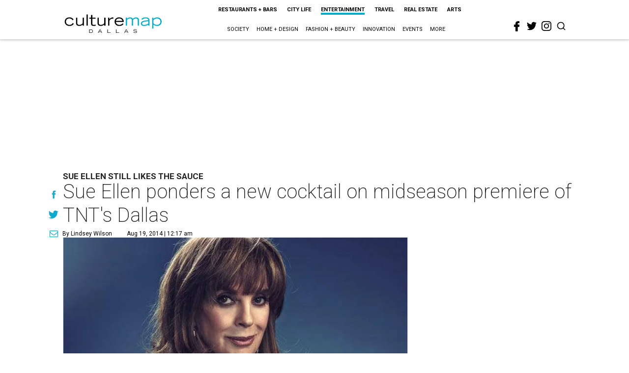

--- FILE ---
content_type: text/html; charset=utf-8
request_url: https://dallas.culturemap.com/news/entertainment/08-18-14-dallas-tnt-season-3-midseason-premiere-denial-anger-acceptance-sue-ellen
body_size: 60156
content:
<!DOCTYPE html><!-- Powered by RebelMouse. https://www.rebelmouse.com --><html lang="en"><head prefix="og: https://ogp.me/ns# article: https://ogp.me/ns/article#"><script type="application/ld+json">{"@context":"https://schema.org","@type":"NewsArticle","author":{"@type":"Person","description":"Lindsey is a theater nerd, margarita connoisseur, and Oxford comma enthusiast who has written for Playbill, American Theatre, Dallas Style & Design, D Magazine, Arts + Culture Texas, newspapers (remember those?), travel guides, and various other media outlets. She is a member of the American Theatre Critics Association and earned a master’s in arts journalism from Syracuse University. A contributor to CultureMap since the Dallas site launched in 2012, Lindsey first served as city editor of our Dallas and Fort Worth sites before becoming the director of promoted content in 2016.","identifier":"22207478","image":{"@type":"ImageObject","url":"https://dallas.culturemap.com/media-library/eyJhbGciOiJIUzI1NiIsInR5cCI6IkpXVCJ9.eyJpbWFnZSI6Imh0dHBzOi8vYXNzZXRzLnJibC5tcy8zMTUzOTQ4OC9vcmlnaW4uanBnIiwiZXhwaXJlc19hdCI6MTgxOTg0MDkwM30.DlymEh83MpOHSku4IBuf7haHsmfEDfcrWLJC_S6t710/image.jpg?width=210"},"name":"Lindsey Wilson","url":"https://dallas.culturemap.com/u/lindseyw"},"dateModified":"2022-08-05T12:45:04Z","datePublished":"2014-08-19T05:17:38Z","description":"Sue Ellen Still Likes the Sauce","headline":"Sue Ellen ponders a new cocktail on midseason premiere of TNT's Dallas","image":[{"@type":"ImageObject","height":600,"url":"https://dallas.culturemap.com/media-library/eyJhbGciOiJIUzI1NiIsInR5cCI6IkpXVCJ9.eyJpbWFnZSI6Imh0dHBzOi8vYXNzZXRzLnJibC5tcy8zMTczMjk2NS9vcmlnaW4ucG5nIiwiZXhwaXJlc19hdCI6MTc5MTcwNTc5NH0.iTNqTzT4CuAO9GhryqCBWuafhezIVOQSC0oZ8GC6D4U/image.png?width=210","width":1200}],"keywords":["unspecified"],"mainEntityOfPage":{"@id":"https://dallas.culturemap.com/news/entertainment/08-18-14-dallas-tnt-season-3-midseason-premiere-denial-anger-acceptance-sue-ellen","@type":"WebPage"},"publisher":{"@type":"Organization","logo":{"@type":"ImageObject","url":"https://dallas.culturemap.com/media-library/eyJhbGciOiJIUzI1NiIsInR5cCI6IkpXVCJ9.eyJpbWFnZSI6Imh0dHBzOi8vYXNzZXRzLnJibC5tcy8zMTczMjk2NS9vcmlnaW4ucG5nIiwiZXhwaXJlc19hdCI6MTc5MTcwNTc5NH0.iTNqTzT4CuAO9GhryqCBWuafhezIVOQSC0oZ8GC6D4U/image.png?width=210"},"name":"CultureMap Dallas"},"url":"https://dallas.culturemap.com/news/entertainment/08-18-14-dallas-tnt-season-3-midseason-premiere-denial-anger-acceptance-sue-ellen"}</script><meta charset="utf-8"/><link rel="canonical" href="https://dallas.culturemap.com/news/entertainment/08-18-14-dallas-tnt-season-3-midseason-premiere-denial-anger-acceptance-sue-ellen"/><meta property="fb:app_id" content="200167090048537"/><meta name="twitter:site" content="@CultureMap Dallas"/><meta name="twitter:site:id" content="621318757"/><meta property="og:type" content="article"/><meta property="og:url" content="https://dallas.culturemap.com/news/entertainment/08-18-14-dallas-tnt-season-3-midseason-premiere-denial-anger-acceptance-sue-ellen"/><meta property="og:site_name" content="CultureMap Dallas"/><meta property="og:image" content="https://dallas.culturemap.com/media-library/eyJhbGciOiJIUzI1NiIsInR5cCI6IkpXVCJ9.eyJpbWFnZSI6Imh0dHBzOi8vYXNzZXRzLnJibC5tcy8zMTczMjk2NS9vcmlnaW4ucG5nIiwiZXhwaXJlc19hdCI6MTc5MTcwNTc5NH0.iTNqTzT4CuAO9GhryqCBWuafhezIVOQSC0oZ8GC6D4U/image.png?width=210"/><meta property="og:image:width" content="210"/><meta property="og:image:height" content="2000"/><meta property="og:title" content="Sue Ellen ponders a new cocktail on midseason premiere of TNT&#39;s Dallas"/><meta property="og:description" content="Sue Ellen Still Likes the Sauce"/><meta name="description" content="Sue Ellen Still Likes the Sauce"/><meta name="keywords" content="unspecified"/><meta name="referrer" content="always"/><meta name="twitter:card" content="summary"/><link rel="preconnect" href="https://assets.rebelmouse.io/" crossorigin="anonymous"/><link rel="preconnect" href="https://user-stats.rbl.ms/" crossorigin="anonymous"/><link rel="preconnect" href="https://pages-stats.rbl.ms/" crossorigin="anonymous"/><!--link rel="preload" href="https://static.rbl.ms/static/fonts/fontawesome/fontawesome-mini.woff" as="font" type="font/woff2" crossorigin--><script class="rm-i-script">window.REBELMOUSE_BOOTSTRAP_DATA = {"isUserLoggedIn": false, "site": {"id": 19034222, "isCommunitySite": false}, "runner": {"id": 19034222}, "post": {"id": 2656234484, "sections": [0, 472898433], "shareUrl": "https%3A%2F%2Fdallas.culturemap.com%2Fnews%2Fentertainment%2F08-18-14-dallas-tnt-season-3-midseason-premiere-denial-anger-acceptance-sue-ellen", "status": 0, "tags": ["unspecified"]}, "path": "/news/entertainment/08-18-14-dallas-tnt-season-3-midseason-premiere-denial-anger-acceptance-sue-ellen", "pathParams": {}, "resourceId": "pp_2656234484", "fbId": "200167090048537", "fbAppVersion": "v2.5", "clientGaId": "UA-9940336-6", "messageBusUri": "wss://messages.rebelmouse.io", "section": {"id": null}, "tag": {"slug": null, "isSection": false}, "fullBootstrapUrl": "/res/bootstrap/data.js?site_id=19034222\u0026resource_id=pp_2656234484\u0026path_params=%7B%7D\u0026override_device=desktop\u0026post_id=2656234484", "whitelabel_menu": {}, "useRiver": false, "engine": {"recaptchaSiteKey": null, "lazyLoadShortcodeImages": true, "backButtonGoToPage": true, "changeParticleUrlScroll": false, "countKeepReadingAsPageview": true, "defaultVideoPlayer": "", "theoPlayerLibraryLocation": "", "trackPageViewOnParticleUrlScroll": false, "webVitalsSampleRate": 100, "overrideDevicePixelRatio": null, "image_quality_level": 50, "sendEventsToCurrentDomain": false, "enableLoggedOutUserTracking": false, "useSmartLinks2": true}};
    </script><script class="rm-i-script">window.REBELMOUSE_BASE_ASSETS_URL = "https://dallas.culturemap.com/static/dist/social-ux/";
        window.REBELMOUSE_BASE_SSL_DOMAIN = "https://dallas.culturemap.com";
        window.REBELMOUSE_TASKS_QUEUE = [];
        window.REBELMOUSE_LOW_TASKS_QUEUE = [];
        window.REBELMOUSE_LOWEST_TASKS_QUEUE = [];
        window.REBELMOUSE_ACTIVE_TASKS_QUEUE = [];
        window.REBELMOUSE_STDLIB = {};
        window.RM_OVERRIDES = {};
        window.RM_AD_LOADER = [];
    </script><script src="https://dallas.culturemap.com/static/dist/social-ux/main.36c3749fa49db81ecd4f.bundle.mjs" class="rm-i-script" type="module" async="async" data-js-app="true" data-src-host="https://dallas.culturemap.com" data-src-file="main.mjs"></script><script src="https://dallas.culturemap.com/static/dist/social-ux/main.d0b30db35abc6251a38d.bundle.js" class="rm-i-script" nomodule="nomodule" defer="defer" data-js-app="true" data-src-host="https://dallas.culturemap.com" data-src-file="main.js"></script><script src="https://dallas.culturemap.com/static/dist/social-ux/runtime.5f2854bedb02943ff2a5.bundle.mjs" class="rm-i-script" type="module" async="async" data-js-app="true" data-src-host="https://dallas.culturemap.com" data-src-file="runtime.mjs"></script><script src="https://dallas.culturemap.com/static/dist/social-ux/runtime.5fe7c9a46d72403f8fd3.bundle.js" class="rm-i-script" nomodule="nomodule" defer="defer" data-js-app="true" data-src-host="https://dallas.culturemap.com" data-src-file="runtime.js"></script><!-- we collected enough need to fix it first before turn in back on--><!--script src="//cdn.ravenjs.com/3.16.0/raven.min.js" crossorigin="anonymous"></script--><!--script type="text/javascript">
        Raven.config('https://6b64f5cc8af542cbb920e0238864390a@sentry.io/147999').install();
    </script--><script class="rm-i-script">
        if ('serviceWorker' in navigator) {
          window.addEventListener('load', function() {
            navigator.serviceWorker.register('/sw.js').then(function(registration) {
              console.log('ServiceWorker registration successful with scope: ', registration.scope);
            }, function(err) {
              console.log('ServiceWorker registration failed: ', err);
            });
          });
        } else {
          console.log('ServiceWorker not enabled');
        }
    </script><script class="rm-i-script">
        // fallback error prone google tag setup
        var googletag = googletag || {};
        googletag.cmd = googletag.cmd || [];
    </script><meta http-equiv="X-UA-Compatible" content="IE=edge"/><link rel="alternate" type="application/rss+xml" title="CultureMap Dallas" href="/feeds/news/entertainment.rss"/><meta name="viewport" content="width=device-width,initial-scale=1,minimum-scale=1.0"/><!-- TODO: move the default value from here --><title>Sue Ellen ponders a new cocktail on midseason premiere of TNT's Dallas - CultureMap Dallas</title><style class="rm-i-styles">
        article,aside,details,figcaption,figure,footer,header,hgroup,nav,section{display:block;}audio,canvas,video{display:inline-block;}audio:not([controls]){display:none;}[hidden]{display:none;}html{font-size:100%;-webkit-text-size-adjust:100%;-ms-text-size-adjust:100%;}body{margin:0;font-size:1em;line-height:1.4;}body,button,input,select,textarea{font-family:Tahoma,sans-serif;color:#5A5858;}::-moz-selection{background:#145A7C;color:#fff;text-shadow:none;}::selection{background:#145A7C;color:#fff;text-shadow:none;}:focus{outline:5px auto #2684b1;}a:hover,a:active{outline:0;}abbr[title]{border-bottom:1px dotted;}b,strong{font-weight:bold;}blockquote{margin:1em 40px;}dfn{font-style:italic;}hr{display:block;height:1px;border:0;border-top:1px solid #ccc;margin:1em 0;padding:0;}ins{background:#ff9;color:#000;text-decoration:none;}mark{background:#ff0;color:#000;font-style:italic;font-weight:bold;}pre,code,kbd,samp{font-family:monospace,serif;_font-family:'courier new',monospace;font-size:1em;}pre{white-space:pre;white-space:pre-wrap;word-wrap:break-word;}q{quotes:none;}q:before,q:after{content:"";content:none;}small{font-size:85%;}sub,sup{font-size:75%;line-height:0;position:relative;vertical-align:baseline;}sup{top:-0.5em;}sub{bottom:-0.25em;}ul,ol{margin:1em 0;padding:0 0 0 40px;}dd{margin:0 0 0 40px;}nav ul,nav ol{list-style:none;list-style-image:none;margin:0;padding:0;}img{border:0;-ms-interpolation-mode:bicubic;vertical-align:middle;}svg:not(:root){overflow:hidden;}figure{margin:0;}form{margin:0;}fieldset{border:0;margin:0;padding:0;}label{cursor:pointer;}legend{border:0;padding:0;}button,input{line-height:normal;}button,input[type="button"],input[type="reset"],input[type="submit"]{cursor:pointer;-webkit-appearance:button;}input[type="checkbox"],input[type="radio"]{box-sizing:border-box;padding:0;}input[type="search"]{-webkit-appearance:textfield;box-sizing:content-box;}input[type="search"]::-webkit-search-decoration{-webkit-appearance:none;}button::-moz-focus-inner,input::-moz-focus-inner{border:0;padding:0;}textarea{overflow:auto;vertical-align:top;resize:vertical;}input:invalid,textarea:invalid{background-color:#fccfcc;}table{border-collapse:collapse;border-spacing:0;}td{vertical-align:top;}.ir{display:block;border:0;text-indent:-999em;overflow:hidden;background-color:transparent;background-repeat:no-repeat;text-align:left;direction:ltr;}.ir br{display:none;}.hidden{display:none !important;visibility:hidden;}.visuallyhidden{border:0;clip:rect(0 0 0 0);height:1px;margin:-1px;overflow:hidden;padding:0;position:absolute;width:1px;}.visuallyhidden.focusable:active,.visuallyhidden.focusable:focus{clip:auto;height:auto;margin:0;overflow:visible;position:static;width:auto;}.invisible{visibility:hidden;}.clearfix:before,.clearfix:after{content:"";display:table;}.clearfix:after{clear:both;}.clearfix{zoom:1;}.zindex20{z-index:20;}.zindex30{z-index:30;}.zindex40{z-index:40;}.zindex50{z-index:50;}html{font-size:19pxpx;font-family:Roboto;line-height:1.5;color:rgba(34, 34, 34, 1);font-weight:normal;}body,button,input,select,textarea{font-family:Roboto;color:rgba(34, 34, 34, 1);}.col,body{font-size:1.6rem;line-height:1.5;}a{color:#0ea9cf;text-decoration:none;}a:hover{color:rgba(0, 0, 0, 1);text-decoration:none;}.with-primary-color{color:#0ea9cf;}.with-primary-color:hover{color:rgba(0, 0, 0, 1);}.js-tab,.js-keep-reading,.js-toggle{cursor:pointer;}.noselect{-webkit-touch-callout:none;-webkit-user-select:none;-khtml-user-select:none;-moz-user-select:none;-ms-user-select:none;user-select:none;}.tabs__tab{display:inline-block;padding:10px;}.tabs__tab-content{display:none;}.tabs__tab-content.active{display:block;}button:focus,input[type="text"],input[type="email"]{outline:0;}audio,canvas,iframe,img,svg,video{vertical-align:middle;max-width:100%;}textarea{resize:vertical;}.main{background-color:rgba(255, 255, 255, 1);position:relative;overflow:hidden;}.valign-wrapper{display:-webkit-flex;display:-ms-flexbox;display:flex;-webkit-align-items:center;-ms-flex-align:center;align-items:center;}.valign-wrapper .valign{display:block;}#notification{position:fixed;}.article-module__controls-placeholder{position:absolute;}.display-block{display:block;}.cover-all{position:absolute;width:100%;height:100%;}.full-width{width:100%;}.fa{font-family:FontAwesome,"fontawesome-mini" !important;}.fa.fa-instagram{font-size:1.15em;}.fa-googleplus:before{content:"\f0d5";}.post-partial,.overflow-visible{overflow:visible !important;}.attribute-data{margin:0 10px 10px 0;padding:5px 10px;background-color:#0ea9cf;color:white;border-radius:3px;margin-bottom:10px;display:inline-block;}.attribute-data[value=""]{display:none;}.badge{display:inline-block;overflow:hidden;}.badge-image{border-radius:100%;}.js-expandable.expanded .js-expand,.js-expandable:not(.expanded) .js-contract{display:none;}.js-scroll-trigger{display:block;width:100%;}.sticky-target:not(.legacy){position:fixed;opacity:0;top:0;will-change:transform;transform:translate3d(0px,0px,0px);}.sticky-target.legacy{position:relative;}.sticky-target.legacy.sticky-active{position:fixed;}.color-inherit:hover,.color-inherit{color:inherit;}.js-appear-on-expand{transition:all 350ms;height:0;overflow:hidden;opacity:0;}.content-container{display:none;}.expanded .content-container{display:block;}.expanded .js-appear-on-expand{opacity:1;height:auto;}.logged-out-user .js-appear-on-expand{height:0;opacity:0;}.h1,.h2{margin:0;padding:0;font-size:1em;font-weight:normal;}.lazyload-placeholder{display:none;position:absolute;text-align:center;background:rgba(0,0,0,0.1);top:0;bottom:0;left:0;right:0;}div[runner-lazy-loading] .lazyload-placeholder,iframe[runner-lazy-loading] + .lazyload-placeholder{display:block;}.abs-pos-center{position:absolute;top:0;bottom:0;left:0;right:0;margin:auto;}.relative{position:relative;}.runner-spinner{position:absolute;top:0;bottom:0;left:0;right:0;margin:auto;width:50px;}.runner-spinner:before{content:"";display:block;padding-top:100%;}.rm-non-critical-loaded .runner-spinner-circular{animation:rotate 2s linear infinite;height:100%;transform-origin:center center;width:100%;position:absolute;top:0;bottom:0;left:0;right:0;margin:auto;}.position-relative{position:relative;}.collection-button{display:inline-block;}.rm-non-critical-loaded .runner-spinner-path{stroke-dasharray:1,200;stroke-dashoffset:0;animation:dash 1.5s ease-in-out infinite,color 6s ease-in-out infinite;stroke-linecap:round;}.pagination-container .pagination-wrapper{display:flex;align-items:center;}.pagination-container .pagination-wrapper a{color:rgba(59,141,242,1);margin:0 5px;}@keyframes rotate{100%{transform:rotate(360deg);}}@keyframes dash{0%{stroke-dasharray:1,200;stroke-dashoffset:0;}50%{stroke-dasharray:89,200;stroke-dashoffset:-35px;}100%{stroke-dasharray:89,200;stroke-dashoffset:-124px;}}@keyframes color{100%,0%{stroke:rgba(255,255,255,1);}40%{stroke:rgba(255,255,255,0.6);}66%{stroke:rgba(255,255,255,0.9);}80%,90%{stroke:rgba(255,255,255,0.7);}}.js-section-loader-feature-container > .slick-list > .slick-track > .slick-slide:not(.slick-active){height:0;visibility:hidden;}.rebellt-item-media-container .instagram-media{margin-left:auto !important;margin-right:auto !important;}.js-hidden-panel{position:fixed;top:0;left:0;right:0;transition:all 300ms;z-index:10;}.js-hidden-panel.active{transform:translate3d(0,-100%,0);}.content{margin-left:auto;margin-right:auto;max-width:1100px;width:90%;}.ad-tag{text-align:center;}.ad-tag__inner{display:inline-block;}.content .ad-tag{margin-left:-5%;margin-right:-5%;}@media (min-width:768px){.content .ad-tag{margin-left:auto;margin-right:auto;}}.user-prefs{display:none;}.no-mb:not(:last-child){margin-bottom:0;}.no-mt:not(:first-child){margin-top:0;}.sm-mt-0:not(:empty):before,.sm-mt-1:not(:empty):before,.sm-mt-2:not(:empty):before,.sm-mb-0:not(:empty):after,.sm-mb-1:not(:empty):after,.sm-mb-2:not(:empty):after,.md-mt-0:not(:empty):before,.md-mt-1:not(:empty):before,.md-mt-2:not(:empty):before,.md-mb-0:not(:empty):after,.md-mb-1:not(:empty):after,.md-mb-2:not(:empty):after,.lg-mt-0:not(:empty):before,.lg-mt-1:not(:empty):before,.lg-mt-2:not(:empty):before,.lg-mb-0:not(:empty):after,.lg-mb-1:not(:empty):after,.lg-mb-2:not(:empty):after{content:'';display:block;overflow:hidden;}.sm-mt-0:not(:empty):before{margin-bottom:0;}.sm-mt-0 > *{margin-top:0;}.sm-mt-1:not(:empty):before{margin-bottom:-10px;}.sm-mt-1 > *{margin-top:10px;}.sm-mt-2:not(:empty):before{margin-bottom:-20px;}.sm-mt-2 > *{margin-top:20px;}.sm-mb-0:not(:empty):after{margin-top:0;}.sm-mb-0 > *{margin-bottom:0;}.sm-mb-1:not(:empty):after{margin-top:-10px;}.sm-mb-1 > *{margin-bottom:10px;}.sm-mb-2:not(:empty):after{margin-top:-20px;}.sm-mb-2 > *{margin-bottom:20px;}@media (min-width:768px){.md-mt-0:not(:empty):before{margin-bottom:0;}.md-mt-0 > *{margin-top:0;}.md-mt-1:not(:empty):before{margin-bottom:-10px;}.md-mt-1 > *{margin-top:10px;}.md-mt-2:not(:empty):before{margin-bottom:-20px;}.md-mt-2 > *{margin-top:20px;}.md-mb-0:not(:empty):after{margin-top:0;}.md-mb-0 > *{margin-bottom:0;}.md-mb-1:not(:empty):after{margin-top:-10px;}.md-mb-1 > *{margin-bottom:10px;}.md-mb-2:not(:empty):after{margin-top:-20px;}.md-mb-2 > *{margin-bottom:20px;}}@media (min-width:1024px){.lg-mt-0:not(:empty):before{margin-bottom:0;}.lg-mt-0 > *{margin-top:0;}.lg-mt-1:not(:empty):before{margin-bottom:-10px;}.lg-mt-1 > *{margin-top:10px;}.lg-mt-2:not(:empty):before{margin-bottom:-20px;}.lg-mt-2 > *{margin-top:20px;}.lg-mb-0:not(:empty):after{margin-top:0;}.lg-mb-0 > *{margin-bottom:0;}.lg-mb-1:not(:empty):after{margin-top:-10px;}.lg-mb-1 > *{margin-bottom:10px;}.lg-mb-2:not(:empty):after{margin-top:-20px;}.lg-mb-2 > *{margin-bottom:20px;}}.sm-cp-0{padding:0;}.sm-cp-1{padding:10px;}.sm-cp-2{padding:20px;}@media (min-width:768px){.md-cp-0{padding:0;}.md-cp-1{padding:10px;}.md-cp-2{padding:20px;}}@media (min-width:1024px){.lg-cp-0{padding:0;}.lg-cp-1{padding:10px;}.lg-cp-2{padding:20px;}}.mb-2 > *{margin-bottom:20px;}.mb-2 > :last-child{margin-bottom:0;}.v-sep > *{margin-bottom:20px;}@media (min-width:768px){.v-sep > *{margin-bottom:40px;}}.v-sep > *:last-child{margin-bottom:0;}@media only screen and (max-width:767px){.hide-mobile{display:none !important;}}@media only screen and (max-width:1023px){.hide-tablet-and-mobile{display:none !important;}}@media only screen and (min-width:768px){.hide-tablet-and-desktop{display:none !important;}}@media only screen and (min-width:768px) and (max-width:1023px){.hide-tablet{display:none !important;}}@media only screen and (min-width:1024px){.hide-desktop{display:none !important;}}.row.px10{margin-left:-10px;margin-right:-10px;}.row.px10 > .col{padding-left:10px;padding-right:10px;}.row.px20{margin-left:-20px;margin-right:-20px;}.row.px20 > .col{padding-left:20px;padding-right:20px;}.row{margin-left:auto;margin-right:auto;overflow:hidden;}.row:after{content:'';display:table;clear:both;}.row:not(:empty){margin-bottom:-20px;}.col{margin-bottom:20px;}@media (min-width:768px){.col{margin-bottom:40px;}.row:not(:empty){margin-bottom:-40px;}}.row .col{float:left;box-sizing:border-box;}.row .col.pull-right{float:right;}.row .col.s1{width:8.3333333333%;}.row .col.s2{width:16.6666666667%;}.row .col.s3{width:25%;}.row .col.s4{width:33.3333333333%;}.row .col.s5{width:41.6666666667%;}.row .col.s6{width:50%;}.row .col.s7{width:58.3333333333%;}.row .col.s8{width:66.6666666667%;}.row .col.s9{width:75%;}.row .col.s10{width:83.3333333333%;}.row .col.s11{width:91.6666666667%;}.row .col.s12{width:100%;}@media only screen and (min-width:768px){.row .col.m1{width:8.3333333333%;}.row .col.m2{width:16.6666666667%;}.row .col.m3{width:25%;}.row .col.m4{width:33.3333333333%;}.row .col.m5{width:41.6666666667%;}.row .col.m6{width:50%;}.row .col.m7{width:58.3333333333%;}.row .col.m8{width:66.6666666667%;}.row .col.m9{width:75%;}.row .col.m10{width:83.3333333333%;}.row .col.m11{width:91.6666666667%;}.row .col.m12{width:100%;}}@media only screen and (min-width:1024px){.row .col.l1{width:8.3333333333%;}.row .col.l2{width:16.6666666667%;}.row .col.l3{width:25%;}.row .col.l4{width:33.3333333333%;}.row .col.l5{width:41.6666666667%;}.row .col.l6{width:50%;}.row .col.l7{width:58.3333333333%;}.row .col.l8{width:66.6666666667%;}.row .col.l9{width:75%;}.row .col.l10{width:83.3333333333%;}.row .col.l11{width:91.6666666667%;}.row .col.l12{width:100%;}}.widget{position:relative;box-sizing:border-box;}.widget:hover .widget__headline a{color:rgba(0, 0, 0, 1);}.widget__headline{font-family:"Crimson Pro";color:rgba(34, 34, 34, 1);cursor:pointer;}.widget__headline-text{font-family:inherit;color:inherit;word-break:break-word;}.widget__section-text{display:block;}.image,.widget__image{background-position:center;background-repeat:no-repeat;background-size:cover;display:block;z-index:0;}.widget__play{position:absolute;width:100%;height:100%;text-align:center;}.rm-widget-image-holder{position:relative;}.rm-video-holder{position:absolute;width:100%;height:100%;top:0;left:0;}.rm-zindex-hidden{display:none;z-index:-1;}.rm-widget-image-holder .widget__play{top:0;left:0;}.image.no-image{background-color:#e4e4e4;}.widget__video{position:relative;}.widget__video .rm-scrop-spacer{padding-bottom:56.25%;}.widget__video.rm-video-tiktok{max-width:605px;}.widget__video video,.widget__video iframe{position:absolute;top:0;left:0;height:100%;}.widget__product-vendor{font-size:1.5em;line-height:1.5;margin:25px 0;}.widget__product-buy-link{margin:15px 0;}.widget__product-buy-link-btn{background-color:#000;color:#fff;display:inline-block;font-size:1.6rem;line-height:1em;padding:1.25rem;font-weight:700;}.widget__product-buy-btn:hover{color:#fff;}.widget__product-price{font-size:1.5em;line-height:1.5;margin:25px 0;}.widget__product-compare-at-price{text-decoration:line-through;}.rebellt-item.is--mobile,.rebellt-item.is--tablet{margin-bottom:0.85em;}.rebellt-item.show_columns_on_mobile.col2,.rebellt-item.show_columns_on_mobile.col3{display:inline-block;vertical-align:top;}.rebellt-item.show_columns_on_mobile.col2{width:48%;}.rebellt-item.show_columns_on_mobile.col3{width:32%;}@media only screen and (min-width:768px){.rebellt-item.col2:not(.show_columns_on_mobile),.rebellt-item.col3:not(.show_columns_on_mobile){display:inline-block;vertical-align:top;}.rebellt-item.col2:not(.show_columns_on_mobile){width:48%;}.rebellt-item.col3:not(.show_columns_on_mobile){width:32%;}}.rebellt-item.parallax{background-size:cover;background-attachment:fixed;position:relative;left:calc(-50vw + 50%);width:100vw;min-height:100vh;padding:0 20%;box-sizing:border-box;max-width:inherit;text-align:center;z-index:3;}.rebellt-item.parallax.is--mobile{background-position:center;margin-bottom:0;padding:0 15%;}.rebellt-item.parallax.has-description:before,.rebellt-item.parallax.has-description:after{content:"";display:block;padding-bottom:100%;}.rebellt-item.parallax.has-description.is--mobile:before,.rebellt-item.parallax.has-description.is--mobile:after{padding-bottom:90vh;}.rebellt-item.parallax h3,.rebellt-item.parallax p{color:white;text-shadow:1px 0 #000;}.rebellt-item.parallax.is--mobile p{font-size:18px;font-weight:400;}.rebellt-ecommerce h3{font-size:1.8em;margin-bottom:15px;}.rebellt-ecommerce--vendor{font-size:1.5em;line-height:1.5;margin:25px 0;}.rebellt-ecommerce--price{font-size:1.5em;line-height:1.5;margin:25px 0;}.rebellt-ecommerce--compare-at-price{text-decoration:line-through;}.rebellt-ecommerce--buy{margin:15px 0;}.rebellt-ecommerce--btn{background-color:#000;color:#fff;display:inline-block;font-size:1.6rem;line-height:1em;padding:1.25rem;font-weight:700;}.rebellt-ecommerce--btn:hover{color:#fff;}.rebelbar.skin-simple{height:50px;line-height:50px;color:rgba(34, 34, 34, 1);font-size:1.2rem;border-left:none;border-right:none;background-color:#fff;}.rebelbar.skin-simple .rebelbar__inner{position:relative;height:100%;margin:0 auto;padding:0 20px;max-width:1300px;}.rebelbar.skin-simple .logo{float:left;}.rebelbar.skin-simple .logo__image{max-height:50px;max-width:190px;}.rebelbar--fake.skin-simple{position:relative;border-color:#fff;}.rebelbar--fixed.skin-simple{position:absolute;width:100%;z-index:3;}.with-fixed-header .rebelbar--fixed.skin-simple{position:fixed;top:0;}.rebelbar.skin-simple .rebelbar__menu-toggle{position:relative;cursor:pointer;float:left;text-align:center;font-size:0;width:50px;margin-left:-15px;height:100%;color:rgba(34, 34, 34, 1);}.rebelbar.skin-simple i{vertical-align:middle;display:inline-block;font-size:20px;}.rebelbar.skin-simple .rebelbar__menu-toggle:hover{color:rgba(0, 0, 0, 1);}.rebelbar.skin-simple .rebelbar__section-links{display:none;padding:0 100px 0 40px;overflow:hidden;height:100%;}.rebelbar.skin-simple .rebelbar__section-list{margin:0 -15px;height:100%;}.rebelbar.skin-simple .rebelbar__section-links li{display:inline-block;padding:0 15px;text-align:left;}.rebelbar.skin-simple .rebelbar__section-link{color:rgba(34, 34, 34, 1);display:block;font-size:1.8rem;font-weight:400;text-decoration:none;}.rebelbar.skin-simple .rebelbar__section-link:hover{color:rgba(0, 0, 0, 1);}.rebelbar.skin-simple .rebelbar__sharebar.sharebar{display:none;}.rebelbar.skin-simple .rebelbar__section-list.js--active .rebelbar__more-sections-button{visibility:visible;}.rebelbar.skin-simple .rebelbar__more-sections-button{cursor:pointer;visibility:hidden;}.rebelbar.skin-simple #rebelbar__more-sections{visibility:hidden;position:fixed;line-height:70px;left:0;width:100%;background-color:#1f1f1f;}.rebelbar.skin-simple #rebelbar__more-sections a{color:white;}.rebelbar.skin-simple #rebelbar__more-sections.opened{visibility:visible;}@media only screen and (min-width:768px){.rebelbar.skin-simple .rebelbar__menu-toggle{margin-right:15px;}.rebelbar.skin-simple{height:100px;line-height:100px;font-weight:700;}.rebelbar.skin-simple .logo__image{max-width:350px;max-height:100px;}.rebelbar.skin-simple .rebelbar__inner{padding:0 40px;}.rebelbar.skin-simple .rebelbar__sharebar.sharebar{float:left;margin-top:20px;margin-bottom:20px;padding-left:40px;}}@media (min-width:960px){.rebelbar.skin-simple .rebelbar__section-links{display:block;}.with-floating-shares .rebelbar.skin-simple .search-form{display:none;}.with-floating-shares .rebelbar.skin-simple .rebelbar__sharebar.sharebar{display:block;}.with-floating-shares .rebelbar.skin-simple .rebelbar__section-links{display:none;}}.menu-global{display:none;width:100%;position:fixed;z-index:3;color:white;background-color:#1a1a1a;height:100%;font-size:1.8rem;overflow-y:auto;overflow-x:hidden;line-height:1.6em;}@media (min-width:768px){.menu-global{display:block;max-width:320px;top:0;-webkit-transform:translate(-320px,0);transform:translate(-320px,0);transform:translate3d(-320px,0,0);}.menu-global,.all-content-wrapper{transition:transform .2s cubic-bezier(.2,.3,.25,.9);}}.menu-overlay{position:fixed;top:-100%;left:0;height:0;width:100%;cursor:pointer;visibility:hidden;opacity:0;transition:opacity 200ms;}.menu-opened .menu-overlay{visibility:visible;height:100%;z-index:1;opacity:1;top:0;}@media only screen and (min-width:768px){.menu-opened .menu-overlay{z-index:10;background:rgba(255,255,255,.6);}}@media (min-width:960px){.logged-out-user .rebelbar.skin-simple .menu-overlay{display:none;}}@media (min-width:600px){.rm-resized-container-5{width:5%;}.rm-resized-container-10{width:10%;}.rm-resized-container-15{width:15%;}.rm-resized-container-20{width:20%;}.rm-resized-container-25{width:25%;}.rm-resized-container-30{width:30%;}.rm-resized-container-35{width:35%;}.rm-resized-container-40{width:40%;}.rm-resized-container-45{width:45%;}.rm-resized-container-50{width:50%;}.rm-resized-container-55{width:55%;}.rm-resized-container-60{width:60%;}.rm-resized-container-65{width:65%;}.rm-resized-container-70{width:70%;}.rm-resized-container-75{width:75%;}.rm-resized-container-80{width:80%;}.rm-resized-container-85{width:85%;}.rm-resized-container-90{width:90%;}.rm-resized-container-95{width:95%;}.rm-resized-container-100{width:100%;}}.rm-embed-container{position:relative;}.rm-embed-container.rm-embed-instagram{max-width:540px;}.rm-embed-container.rm-embed-tiktok{max-width:572px;min-height:721px;}.rm-embed-container.rm-embed-tiktok blockquote,.rm-embed-twitter blockquote{all:revert;}.rm-embed-container.rm-embed-tiktok blockquote{margin-left:0;margin-right:0;position:relative;}.rm-embed-container.rm-embed-tiktok blockquote,.rm-embed-container.rm-embed-tiktok blockquote > iframe,.rm-embed-container.rm-embed-tiktok blockquote > section{width:100%;min-height:721px;display:block;}.rm-embed-container.rm-embed-tiktok blockquote > section{position:absolute;top:0;left:0;right:0;bottom:0;display:flex;align-items:center;justify-content:center;flex-direction:column;text-align:center;}.rm-embed-container.rm-embed-tiktok blockquote > section:before{content:"";display:block;width:100%;height:300px;border-radius:8px;}.rm-embed-container > .rm-embed,.rm-embed-container > .rm-embed-holder{position:absolute;top:0;left:0;}.rm-embed-holder{display:block;height:100%;width:100%;display:flex;align-items:center;}.rm-embed-container > .rm-embed-spacer{display:block;}.rm-embed-twitter{max-width:550px;margin-top:10px;margin-bottom:10px;}.rm-embed-twitter blockquote{position:relative;height:100%;width:100%;flex-direction:column;display:flex;align-items:center;justify-content:center;flex-direction:column;text-align:center;}.rm-embed-twitter:not(.rm-off) .twitter-tweet{margin:0 !important;}.logo__image,.image-element__img,.rm-lazyloadable-image{max-width:100%;height:auto;}.logo__image,.image-element__img{width:auto;}@media (max-width:768px){.rm-embed-spacer.rm-embed-spacer-desktop{display:none;}}@media (min-width:768px){.rm-embed-spacer.rm-embed-spacer-mobile{display:none;}}.sharebar{margin:0 -4px;padding:0;font-size:0;line-height:0;}.sharebar a{color:#fff;}.sharebar a:hover{text-decoration:none;color:#fff;}.sharebar .share,.sharebar .share-plus{display:inline-block;margin:0 4px;font-size:14px;font-weight:400;padding:0 10px;width:20px;min-width:20px;height:40px;line-height:38px;text-align:center;vertical-align:middle;border-radius:2px;}.sharebar .share-plus i,.sharebar .share i{display:inline-block;vertical-align:middle;}.sharebar .hide-button{display:none;}.sharebar.enable-panel .hide-button{display:inline-block;}.sharebar.enable-panel .share-plus{display:none;}.sharebar.with-first-button-caption:not(.enable-panel) .share:first-child{width:68px;}.sharebar.with-first-button-caption:not(.enable-panel) .share:first-child:after{content:'Share';padding-left:5px;vertical-align:middle;}.sharebar--fixed{display:none;position:fixed;bottom:0;z-index:1;text-align:center;width:100%;left:0;margin:20px auto;}.with-floating-shares .sharebar--fixed{display:block;}.sharebar.fly_shared:not(.enable-panel) .share:nth-child(5){display:none;}.share-media-panel .share-media-panel-pinit{position:absolute;right:0;bottom:0;background-color:transparent;}.share-media-panel-pinit_share{background-image:url('/static/img/whitelabel/runner/spritesheets/pin-it-sprite.png');background-color:#BD081C;background-position:-1px -17px;border-radius:4px;float:right;height:34px;margin:7px;width:60px;background-size:194px auto;}.share-media-panel-pinit_share:hover{opacity:.9;}@media (min-width:768px){.sharebar .share-plus .fa,.sharebar .share .fa{font-size:22px;}.sharebar .share,.sharebar .share-plus{padding:0 15px;width:30px;min-width:30px;height:60px;line-height:60px;margin:0 4px;font-size:16px;}.sharebar.with-first-button-caption:not(.enable-panel) .share:first-child{width:180px;}.sharebar.with-first-button-caption:not(.enable-panel) .share:first-child:after{content:'Share this story';padding-left:10px;vertical-align:middle;text-transform:uppercase;}.share-media-panel-pinit_share{background-position:-60px -23px;height:45px;margin:10px;width:80px;}}.action-btn{display:block;font-size:1.6rem;color:#0ea9cf;cursor:pointer;border:2px solid #0ea9cf;border-color:#0ea9cf;border-radius:2px;line-height:1em;padding:1.6rem;font-weight:700;text-align:center;}.action-btn:hover{color:rgba(0, 0, 0, 1);border:2px solid rgba(0, 0, 0, 1);border-color:rgba(0, 0, 0, 1);}.section-headline__text{font-size:3rem;font-weight:700;line-height:1;}.section-headline__text{color:rgba(34, 34, 34, 1);}@media (min-width:768px){.section-headline__text{font-size:3.6rem;}.content__main .section-headline__text{margin-top:-.3rem;margin-bottom:2rem;}}.module-headline__text{font-size:3rem;font-weight:700;color:#808080;}@media (min-width:768px){.module-headline__text{font-size:3.6rem;}}.search-form{position:absolute;top:0;right:20px;z-index:1;}.search-form__text-input{display:none;height:42px;font-size:1.3rem;background-color:#f4f4f4;border:none;color:#8f8f8f;text-indent:10px;padding:0;width:220px;position:absolute;right:-10px;top:0;bottom:0;margin:auto;}.search-form .search-form__submit{display:none;position:relative;border:none;bottom:2px;background-color:transparent;}.search-form__text-input:focus,.search-form__submit:focus{border:0 none;-webkit-box-shadow:none;-moz-box-shadow:none;box-shadow:none;outline:0 none;}.show-search .search-form__close{position:absolute;display:block;top:0;bottom:0;margin:auto;height:1rem;right:-28px;}.search-form__open{vertical-align:middle;bottom:2px;display:inline-block;position:relative;color:rgba(34, 34, 34, 1);font-size:1.9rem;}.show-search .search-form__text-input{display:block;}.show-search .search-form__submit{display:inline-block;vertical-align:middle;padding:0;color:rgba(34, 34, 34, 1);font-size:1.9rem;}.search-form__close,.show-search .search-form__open{display:none;}.quick-search{display:block;border-bottom:1px solid #d2d2d2;padding:24px 0 28px;margin-bottom:20px;position:relative;}.quick-search__submit{background-color:transparent;border:0;padding:0;margin:0;position:absolute;zoom:.75;color:#000;}.quick-search__input{background-color:transparent;border:0;padding:0;font-size:1.5rem;font-weight:700;line-height:3em;padding-left:40px;width:100%;box-sizing:border-box;}@media (min-width:768px){.search-form{right:40px;}.quick-search{margin-bottom:40px;padding:0 0 20px;}.quick-search__submit{zoom:1;}.quick-search__input{line-height:2.2em;padding-left:60px;}}.search-widget{position:relative;}.search-widget__input,.search-widget__submit{border:none;padding:0;margin:0;color:rgba(34, 34, 34, 1);background:transparent;font-size:inherit;line-height:inherit;}.social-links__link{display:inline-block;padding:12px;line-height:0;width:25px;height:25px;border-radius:50%;margin:0 6px;font-size:1.5em;text-align:center;position:relative;vertical-align:middle;color:white;}.social-links__link:hover{color:white;}.social-links__link > span{position:absolute;top:0;left:0;right:0;bottom:0;margin:auto;height:1em;}.article__body{font-family:"Crimson Pro";}.body-description .horizontal-rule{border-top:2px solid #eee;}.article-content blockquote{border-left:5px solid #0ea9cf;border-left-color:#0ea9cf;color:#656565;padding:0 0 0 25px;margin:1em 0 1em 25px;}.article__splash-custom{position:relative;}.body hr{display:none;}.article-content .media-caption{color:#9a9a9a;font-size:1.4rem;line-height:2;}.giphy-image{margin-bottom:0;}.article-body a{word-wrap:break-word;}.article-content .giphy-image__credits-wrapper{margin:0;}.article-content .giphy-image__credits{color:#000;font-size:1rem;}.article-content .image-media,.article-content .giphy-image .media-photo-credit{display:block;}.tags{color:#0ea9cf;margin:0 -5px;}.tags__item{margin:5px;display:inline-block;}.tags .tags__item{line-height:1;}.slideshow .carousel-control{overflow:hidden;}.shortcode-media .media-caption,.shortcode-media .media-photo-credit{display:block;}@media (min-width:768px){.tags{margin:0 -10px;}.tags__item{margin:10px;}.article-content__comments-wrapper{border-bottom:1px solid #d2d2d2;margin-bottom:20px;padding-bottom:40px;}}.subscription-widget{background:#0ea9cf;padding:30px;}.subscription-widget .module-headline__text{text-align:center;font-size:2rem;font-weight:400;color:#fff;}.subscription-widget .social-links{margin-left:-10px;margin-right:-10px;text-align:center;font-size:0;}.subscription-widget .social-links__link{display:inline-block;vertical-align:middle;width:39px;height:39px;color:#fff;box-sizing:border-box;border-radius:50%;font-size:20px;margin:0 5px;line-height:35px;background:transparent;border:2px solid #fff;border-color:#fff;}.subscription-widget .social-links__link:hover{color:rgba(0, 0, 0, 1);border-color:rgba(0, 0, 0, 1);background:transparent;}.subscription-widget .social-links__link .fa-instagram{margin:5px 0 0 1px;}.subscription-widget__site-links{margin:30px -5px;text-align:center;font-size:.8em;}.subscription-widget__site-link{padding:0 5px;color:inherit;}.newsletter-element__form{text-align:center;position:relative;max-width:500px;margin-left:auto;margin-right:auto;}.newsletter-element__submit,.newsletter-element__input{border:0;padding:10px;font-size:1.6rem;font-weight:500;height:40px;line-height:20px;margin:0;}.newsletter-element__submit{background:#808080;color:#fff;position:absolute;top:0;right:0;}.newsletter-element__submit:hover{opacity:.9;}.newsletter-element__input{background:#f4f4f4;width:100%;color:#8f8f8f;padding-right:96px;box-sizing:border-box;}.gdpr-cookie-wrapper{position:relative;left:0;right:0;padding:.5em;box-sizing:border-box;}.gdpr-cookie-controls{text-align:right;}.runner-authors-list{margin-top:0;margin-bottom:0;padding-left:0;list-style-type:none;}.runner-authors-author-wrapper{display:flex;flex-direction:row;flex-wrap:nowrap;justify-content:flex-start;align-items:stretch;align-content:stretch;}.runner-authors-avatar-thumb{display:inline-block;border-radius:100%;width:55px;height:55px;background-repeat:no-repeat;background-position:center;background-size:cover;overflow:hidden;}.runner-authors-avatar-thumb img{width:100%;height:100%;display:block;object-fit:cover;border-radius:100%;}.runner-authors-avatar-fallback{display:flex;align-items:center;justify-content:center;width:100%;height:100%;font-size:12px;line-height:1.1;text-align:center;padding:4px;background:#e0e0e0;color:#555;font-weight:600;text-transform:uppercase;border-radius:100%;overflow:hidden;}.runner-authors-author-info{width:calc(100% - 55px);}.runner-author-name-container{padding:0 6px;}.rm-breadcrumb__list{margin:0;padding:0;}.rm-breadcrumb__item{list-style-type:none;display:inline;}.rm-breadcrumb__item:last-child .rm-breadcrumb__separator{display:none;}.rm-breadcrumb__item:last-child .rm-breadcrumb__link,.rm-breadcrumb__link.disabled{pointer-events:none;color:inherit;}.social-tab-i .share-fb:after,.social-tab-i .share-tw:after{content:none;}.share-buttons .social-tab-i a{margin-right:0;}.share-buttons .social-tab-i li{line-height:1px;float:left;}.share-buttons .social-tab-i ul{margin:0;padding:0;list-style:none;}.share-tab-img{max-width:100%;padding:0;margin:0;position:relative;overflow:hidden;display:inline-block;}.share-buttons .social-tab-i{position:absolute;bottom:0;right:0;margin:0;padding:0;z-index:1;list-style-type:none;}.close-share-mobile,.show-share-mobile{background-color:rgba(0,0,0,.75);}.share-buttons .social-tab-i.show-mobile-share-bar .close-share-mobile,.share-buttons .social-tab-i .show-share-mobile,.share-buttons .social-tab-i .share{width:30px;height:30px;line-height:27px;padding:0;text-align:center;display:inline-block;vertical-align:middle;}.share-buttons .social-tab-i.show-mobile-share-bar .show-share-mobile,.share-buttons .social-tab-i .close-share-mobile{display:none;}.share-buttons .social-tab-i .icons-share{vertical-align:middle;display:inline-block;font:normal normal normal 14px/1 FontAwesome;color:white;}.social-tab-i .icons-share.fb:before{content:'\f09a';}.social-tab-i .icons-share.tw:before{content:'\f099';}.social-tab-i .icons-share.pt:before{content:'\f231';}.social-tab-i .icons-share.tl:before{content:'\f173';}.social-tab-i .icons-share.em:before{content:'\f0e0';}.social-tab-i .icons-share.sprite-shares-close:before{content:'\f00d';}.social-tab-i .icons-share.sprite-shares-share:before{content:'\f1e0';}@media only screen and (max-width:768px){.share-tab-img .social-tab-i{display:block;}.share-buttons .social-tab-i .share{display:none;}.share-buttons .social-tab-i.show-mobile-share-bar .share{display:block;}.social-tab-i li{float:left;}}@media only screen and (min-width:769px){.social-tab-i .close-share-mobile,.social-tab-i .show-share-mobile{display:none !important;}.share-tab-img .social-tab-i{display:none;}.share-tab-img:hover .social-tab-i{display:block;}.share-buttons .social-tab-i .share{width:51px;height:51px;line-height:47px;}.share-buttons .social-tab-i{margin:5px 0 0 5px;top:0;left:0;bottom:auto;right:auto;display:none;}.share-buttons .social-tab-i .share{display:block;}}.accesibility-hidden{border:0;clip:rect(1px 1px 1px 1px);clip:rect(1px,1px,1px,1px);height:1px;margin:-1px;overflow:hidden;padding:0;position:absolute;width:1px;background:#000;color:#fff;}body:not(.rm-non-critical-loaded) .follow-button{display:none;}.posts-custom .posts-wrapper:after{content:"";display:block;margin-bottom:-20px;}.posts-custom .widget{margin-bottom:20px;width:100%;}.posts-custom .widget__headline,.posts-custom .social-date{display:block;}.posts-custom .social-date{color:#a4a2a0;font-size:1.4rem;}.posts-custom[data-attr-layout_headline] .widget{vertical-align:top;}.posts-custom[data-attr-layout_headline="top"] .widget{vertical-align:bottom;}.posts-custom .posts-wrapper{margin-left:0;margin-right:0;font-size:0;line-height:0;}.posts-custom .widget{display:inline-block;}.posts-custom article{margin:0;box-sizing:border-box;font-size:1.6rem;line-height:1.5;}.posts-custom[data-attr-layout_columns="2"] article,.posts-custom[data-attr-layout_columns="3"] article,.posts-custom[data-attr-layout_columns="4"] article{margin:0 10px;}.posts-custom[data-attr-layout_columns="2"] .posts-wrapper,.posts-custom[data-attr-layout_columns="3"] .posts-wrapper,.posts-custom[data-attr-layout_columns="4"] .posts-wrapper{margin-left:-10px;margin-right:-10px;}@media (min-width:768px){.posts-custom[data-attr-layout_columns="2"] .widget{width:50%;}.posts-custom[data-attr-layout_columns="3"] .widget{width:33.3333%;}.posts-custom[data-attr-layout_columns="4"] .widget{width:25%;}}.posts-custom .widget__headline{font-size:1em;font-weight:700;word-wrap:break-word;}.posts-custom .widget__section{display:block;}.posts-custom .widget__head{position:relative;}.posts-custom .widget__head .widget__body{position:absolute;padding:5%;bottom:0;left:0;box-sizing:border-box;width:100%;background:rgba(0,0,0,0.4);background:linear-gradient(transparent 5%,rgba(0,0,0,0.5));}.posts-custom .widget__head .social-author__name,.posts-custom .widget__head .main-author__name,.posts-custom .widget__head .social-author__social-name,.posts-custom .widget__head .main-author__social-name,.posts-custom .widget__head .widget__headline,.posts-custom .widget__head .widget__subheadline{color:white;}.posts-custom .widget__subheadline *{display:inline;}.posts-custom .main-author__avatar,.posts-custom .social-author__avatar{float:left;border-radius:50%;margin-right:8px;height:30px;width:30px;min-width:30px;overflow:hidden;position:relative;}.posts-custom .main-author__name,.posts-custom .social-author__name{color:#1f1f1f;font-size:1.4rem;font-weight:700;line-height:1.5;display:inline;overflow:hidden;text-overflow:ellipsis;white-space:nowrap;position:relative;}.posts-custom .main-author__social-name,.posts-custom .social-author__social-name{color:#757575;display:block;font-size:1.2rem;line-height:0.8em;}.posts-custom .main-author__name:hover,.posts-custom .social-author__name:hover,.posts-custom .main-author__social-name:hover,.posts-custom .social-author__social-name:hover{color:rgba(0, 0, 0, 1);}.posts-custom[data-attr-layout_carousel] .posts-wrapper:after{margin-bottom:0 !important;}.posts-custom[data-attr-layout_carousel] .widget{margin-bottom:0 !important;}.posts-custom[data-attr-layout_carousel][data-attr-layout_columns="1"] .posts-wrapper:not(.slick-initialized) .widget:not(:first-child),.posts-custom[data-attr-layout_carousel]:not([data-attr-layout_columns="1"]) .posts-wrapper:not(.slick-initialized){display:none !important;}.posts-custom .slick-arrow{position:absolute;top:0;bottom:0;width:7%;max-width:60px;min-width:45px;min-height:60px;height:15%;color:white;border:0;margin:auto 10px;background:#0ea9cf;z-index:1;cursor:pointer;font-size:1.6rem;line-height:1;opacity:0.9;}.posts-custom .slick-prev{left:0;}.posts-custom .slick-next{right:0;}.posts-custom .slick-arrow:before{position:absolute;left:0;right:0;width:13px;bottom:0;top:0;margin:auto;height:16px;}.posts-custom .slick-arrow:hover{background:rgba(0, 0, 0, 1);opacity:1;}.posts-custom .slick-dots{display:block;padding:10px;box-sizing:border-box;text-align:center;margin:0 -5px;}.posts-custom .slick-dots li{display:inline-block;margin:0 5px;}.posts-custom .slick-dots button{font-size:0;width:10px;height:10px;display:inline-block;line-height:0;border:0;background:#0ea9cf;border-radius:7px;padding:0;margin:0;vertical-align:middle;outline:none;}.posts-custom .slick-dots .slick-active button,.posts-custom .slick-dots button:hover{background:rgba(0, 0, 0, 1);}.posts-custom hr{display:none;}.posts-custom{font-family:"Crimson Pro";}.posts-custom blockquote{border-left:5px solid #0ea9cf;border-left-color:#0ea9cf;color:#656565;padding:0 0 0 25px;margin:1em 0 1em 25px;}.posts-custom .media-caption{color:#9a9a9a;font-size:1.4rem;line-height:2;}.posts-custom a{word-wrap:break-word;}.posts-custom .giphy-image__credits-wrapper{margin:0;}.posts-custom .giphy-image__credits{color:#000;font-size:1rem;}.posts-custom .body .image-media,.posts-custom .body .giphy-image .media-photo-credit{display:block;}.posts-custom .widget__shares.enable-panel .share-plus,.posts-custom .widget__shares:not(.enable-panel) .hide-button{display:none;}.posts-custom .widget__shares{margin-left:-10px;margin-right:-10px;font-size:0;}.posts-custom .widget__shares .share{display:inline-block;padding:5px;line-height:0;width:25px;height:25px;border-radius:50%;margin:0 10px;font-size:1.5rem;text-align:center;position:relative;vertical-align:middle;color:white;}.posts-custom .widget__shares .share:hover{color:white;}.posts-custom .widget__shares i{position:absolute;top:0;left:0;right:0;bottom:0;margin:auto;height:1em;}.infinite-scroll-wrapper:not(.rm-loading){width:1px;height:1px;}.infinite-scroll-wrapper.rm-loading{width:1px;}.rm-loadmore-placeholder.rm-loading{display:block;width:100%;}.widget__shares button.share,.social-tab-buttons button.share{box-sizing:content-box;}.social-tab-buttons button.share{border:none;}.post-splash-custom,.post-splash-custom .widget__head{position:relative;}.post-splash-custom .widget__head .widget__body{position:absolute;padding:5%;bottom:0;left:0;box-sizing:border-box;width:100%;background:rgba(0,0,0,0.4);background:-webkit-linear-gradient( transparent 5%,rgba(0,0,0,0.5) );background:-o-linear-gradient(transparent 5%,rgba(0,0,0,0.5));background:-moz-linear-gradient( transparent 5%,rgba(0,0,0,0.5) );background:linear-gradient(transparent 5%,rgba(0,0,0,0.5));}.post-splash-custom .headline{font-size:2rem;font-weight:700;position:relative;}.post-splash-custom .post-controls{position:absolute;top:0;left:0;z-index:2;}.post-splash-custom hr{display:none;}.post-splash-custom .widget__section{display:block;}.post-splash-custom .post-date{display:block;}.post-splash-custom .photo-credit p,.post-splash-custom .photo-credit a{font-size:1.1rem;margin:0;}.post-splash-custom .widget__subheadline *{display:inline;}.post-splash-custom .widget__image .headline,.post-splash-custom .widget__image .photo-credit,.post-splash-custom .widget__image .photo-credit p,.post-splash-custom .widget__image .photo-credit a,.post-splash-custom .widget__image .post-date{color:#fff;}@media (min-width:768px){.post-splash-custom .headline{font-size:3.6rem;}}.post-splash-custom .widget__shares.enable-panel .share-plus,.post-splash-custom .widget__shares:not(.enable-panel) .hide-button{display:none;}.post-splash-custom .widget__shares{margin-left:-10px;margin-right:-10px;font-size:0;}.post-splash-custom .widget__shares .share{display:inline-block;padding:5px;line-height:0;width:25px;height:25px;border-radius:50%;margin:0 10px;font-size:1.5rem;text-align:center;position:relative;vertical-align:middle;color:white;}.post-splash-custom .widget__shares .share:hover{color:white;}.post-splash-custom .widget__shares i{position:absolute;top:0;left:0;right:0;bottom:0;margin:auto;height:1em;}.post-authors{font-size:1.1em;line-height:1;padding-bottom:20px;margin-bottom:20px;color:#9a9a9a;border-bottom:1px solid #d2d2d2;}.post-authors__name,.post-authors__date{display:inline-block;vertical-align:middle;}.post-authors__name{font-weight:600;}.post-authors__date{margin-left:7px;}.post-authors__fb-like{float:right;overflow:hidden;}.post-authors__fb-like[fb-xfbml-state='rendered']:before{content:'Like us on Facebook';line-height:20px;display:inline-block;vertical-align:middle;margin-right:15px;}.post-authors__list{list-style:none;display:inline-block;vertical-align:middle;margin:0;padding:0;}.post-author{display:inline;}.post-author__avatar{z-index:0;border-radius:100%;object-fit:cover;width:50px;height:50px;}.post-author__avatar,.post-author__name{display:inline-block;vertical-align:middle;}.post-author__bio p{margin:0;}.post-pager{display:table;width:100%;}.post-pager__spacing{display:table-cell;padding:0;width:5px;}.post-pager__btn{display:table-cell;font-size:1.6rem;background:#0ea9cf;color:white;cursor:pointer;line-height:1em;padding:1.6rem;font-weight:700;text-align:center;}.post-pager__btn:hover{background:rgba(0, 0, 0, 1);color:white;}.post-pager__btn .fa{transition:padding 200ms;}.post-pager__btn:hover .fa{padding:0 5px;}.post-pager__spacing:first-child,.post-pager__spacing:last-child{display:none;}.arrow-link{font-weight:600;font-size:1.5rem;color:#0ea9cf;margin:0 -.5rem;text-align:right;position:relative;}.arrow-link__anchor span{vertical-align:middle;margin:0 .5rem;}.list{display:block;margin-left:-1em;margin-right:-1em;padding:0;}.list__item{display:inline-block;padding:1em;}.logo__anchor{display:block;font-size:0;}.logo__image.with-bounds{max-width:190px;max-height:100px;}@media (min-width:768px){.logo__image.with-bounds{max-width:350px;}}.widget__head .rm-lazyloadable-image{width:100%;}.crop-16x9{padding-bottom:56.25%;}.crop-3x2{padding-bottom:66.6666%;}.crop-2x1{padding-bottom:50%;}.crop-1x2{padding-bottom:200%;}.crop-3x1{padding-bottom:33.3333%;}.crop-1x1{padding-bottom:100%;}.rm-crop-16x9 > .widget__img--tag,.rm-crop-16x9 > div:not(.rm-crop-spacer),.rm-crop-3x2 > .widget__img--tag,.rm-crop-3x2 > div:not(.rm-crop-spacer),.rm-crop-2x1 > .widget__img--tag,.rm-crop-2x1 > div:not(.rm-crop-spacer),.rm-crop-1x2 > .widget__img--tag,.rm-crop-1x2 > div:not(.rm-crop-spacer),.rm-crop-3x1 > .widget__img--tag,.rm-crop-3x1 > div:not(.rm-crop-spacer),.rm-crop-1x1 > .widget__img--tag,.rm-crop-1x1 > div:not(.rm-crop-spacer),.rm-crop-custom > .widget__img--tag,.rm-crop-custom > div:not(.rm-crop-spacer){position:absolute;top:0;left:0;bottom:0;right:0;height:100%;width:100%;object-fit:contain;}.rm-crop-16x9 > .rm-crop-spacer,.rm-crop-3x2 > .rm-crop-spacer,.rm-crop-2x1 > .rm-crop-spacer,.rm-crop-1x2 > .rm-crop-spacer,.rm-crop-3x1 > .rm-crop-spacer,.rm-crop-1x1 > .rm-crop-spacer,.rm-crop-custom > .rm-crop-spacer{display:block;}.rm-crop-16x9 > .rm-crop-spacer{padding-bottom:56.25%;}.rm-crop-3x2 > .rm-crop-spacer{padding-bottom:66.6666%;}.rm-crop-2x1 > .rm-crop-spacer{padding-bottom:50%;}.rm-crop-1x2 > .rm-crop-spacer{padding-bottom:200%;}.rm-crop-3x1 > .rm-crop-spacer{padding-bottom:33.3333%;}.rm-crop-1x1 > .rm-crop-spacer{padding-bottom:100%;}.share-plus{background-color:#afafaf;}.share-plus:hover{background-color:#aaaaaa;}.share-facebook,.share-fb{background-color:#1777f2;}.share-facebook:hover,.share-fb:hover{background-color:#318bff;}.share-twitter,.share-tw{background-color:#50abf1;}.share-twitter:hover,.share-tw:hover{background-color:#00a8e5;}.share-apple{background-color:#000000;}.share-apple:hover{background-color:#333333;}.share-linkedin{background-color:#0077b5;}.share-linkedin:hover{background:#006da8;}.share-pinterest{background-color:#ce1e1f;}.share-pinterest:hover{background:#bb2020;}.share-googleplus{background-color:#df4a32;}.share-googleplus:hover{background-color:#c73c26;}.share-reddit{background-color:#ff4300;}.share-email{background-color:#5e7286;}.share-email:hover{background:#48596b;}.share-tumblr{background-color:#2c4762;}.share-tumblr:hover{background-color:#243c53;}.share-sms{background-color:#ff922b;}.share-sms:hover{background-color:#fd7e14;}.share-whatsapp{background-color:#4dc247;}.share-instagram{background-color:#3f729b;}.share-instagram:hover{background-color:#4B88B9;}.share-youtube{background-color:#cd201f;}.share-youtube:hover{background-color:#EA2524;}.share-linkedin{background-color:#0077b5;}.share-linkedin:hover{background-color:#005d8e;}.share-slack{background-color:#36C5F0;}.share-slack:hover{background-color:#0077b5;}.share-openid{background-color:#F7931E;}.share-openid:hover{background-color:#E6881C;}.share-st{background-color:#eb4924;}.share-copy-link{background-color:#159397;}.listicle-slideshow__thumbnails{margin:0 -0.5%;overflow:hidden;white-space:nowrap;min-height:115px;}.listicle-slideshow__thumbnail{width:19%;margin:0.5%;display:inline-block;cursor:pointer;}.listicle-slideshow-pager{display:none;}.rm-non-critical-loaded .listicle-slideshow-pager{display:contents;}.rm-top-sticky-flexible{position:fixed;z-index:4;top:0;left:0;width:100%;transform:translate3d(0px,0px,0px);}.rm-top-sticky-stuck{position:relative;}.rm-top-sticky-stuck .rm-top-sticky-floater{position:fixed;z-index:4;top:0;left:0;width:100%;transform:translate3d(0px,-200px,0px);}.rm-top-sticky-stuck.rm-stuck .rm-top-sticky-floater{transform:translate3d(0px,0px,0px);}.rm-component{display:contents !important;}#sheader-collapse_0_0_16_0_0_0_0_0 {background-color:white;}.promoted-disclaimer{font-family:"Crimson Pro"!important}.gow-series-title *{font-family:Roboto!important}.top-ad-wrapper{height:100px}.top-ad{height:100px!important;display:flex;align-items:center}.all-content-wrapper{display:none}iframe.js-video-container{height:270px!important}@media (min-width:768px){body .body-description *{font-weight:400!important}body .body-description strong,b{font-weight:700!important}}@media (max-width:768px){.top-ad{width:90vw}.gow-series-container{padding-bottom:2rem!important}.gow-series-container .gow-series-presented-by-column-mobile{grid-template-columns:unset!important;justify-content:center!important}div.series-container>div>div>div.gow-series-right-column>div.gow-series-presented-by-column-mobile>img{height:35px!important}}.splide__list li.splide__slide.thumbnail-portrait{background-position:unset!important}.body-description ul li{margin:0 0 0 2rem!important}ul{margin-top:1rem!important;margin-bottom:1rem!important}.gow-promoted-series-module .box-decoration-clone{font-size:33px!important}.z-ad iframe{margin-left:auto!important;margin-right:auto!important}.z-ad-hidden.loaded{display:grid!important}.cm-page-wrapper .z-content-columns .posts-wrapper .widget article .body-description strong *{font-weight:bold!important}*{max-width:100vw}.top-ad-mobile{margin-top:1rem;width:322px;height:104px;display:flex;margin-top:2rem!important;justify-content:center}.top-ad-mobile div{height:100px!important;width:320px!important;display:flex;justify-content:center;align-items:center}.top-ad{height:252px!important;margin-bottom:1rem!important;width:972px!important;display:flex;align-items:center}.top-ad div{height:250px!important;width:970px!important;display:flex;justify-content:center;align-items:center}.z-lead-post img{margin-top:unset!important}.splide__list li.splide__slide.thumbnail-portrait{background-position:center!important}.body-description .video-ad-link a{text-transform:uppercase!important;font-weight:400!important;font-size:16px!important;font-family:Roboto!important}.video-ad-link{margin-left:auto;margin-right:auto;text-align:center}.body-description iframe{height:none!important}.video-js{background-color:unset!important}.cld-video-player,video{height:270px!important;width:480px!important;margin-left:auto;margin-right:auto}.vjs-control-bar,.vjs-recommendations-overlay,.vjs-text-track-display{}.z-content-container{padding:unset!important}.player-dimensions.vjs-fluid{padding-top:unset!important}article .widget__image:has(>.js-show-video){display:none!important}.image--ratio .post-partial .widget__head{position:relative;width:100%;padding-top:75%}.image--ratio .post-partial .widget__head picture{position:absolute;top:0;left:0;bottom:0;right:0;overflow:hidden}.image--ratio .post-partial .widget__head picture img{position:absolute;top:50%;left:0;transform:translateY(-50%)}.rm-video-jwplayer{height:360px!important;margin:15px 0}.widget__play svg.svg-icon--play{margin:auto;display:block!important}



#sPost_0_0_11_0_0_4_0_2_0_1_0_1_0_0 .widget__subheadline {font-family:'Roboto'!important;} 
    </style><script class="rm-i-script">
        window.REBELMOUSE_LOW_TASKS_QUEUE.push(function() {
            window.REBELMOUSE_STDLIB.loadExternalStylesheet("/static/css-build/roar/runner/social-ux-non-critical.css?v=rmxassets2a81ec462ecf66316d7fc7a753d0e690", function(){
                document.body.classList.add("rm-non-critical-loaded");
            });
        });
    </script><script class="rm-i-script">
        var __RUNNER_PUBLIC__ = {
          root: '#runner-root',
          events: {
            PAGE_VIEW: 'page_view.url_change.listicle_switch_page',
            URL_CHANGE_PAGE_VIEW: 'page_view.url_change',
            LISTICLE_CHANGE_PAGE_VIEW: 'page_view.listicle_switch_page'
          }
        }
    </script><script class="rm-i-script">
        window.__rebelmouseJsBaseUrl = "/static/js-build/";
        
        window.__rebelmousePrimaryColor = "#0ea9cf";
        
    </script><link rel="apple-touch-icon" href="https://assets.rebelmouse.io/eyJhbGciOiJIUzI1NiIsInR5cCI6IkpXVCJ9.eyJpbWFnZSI6Imh0dHBzOi8vYXNzZXRzLnJibC5tcy8yNjQyMTQ2Mi9vcmlnaW4ucG5nIiwiZXhwaXJlc19hdCI6MTgwMTIyNjgyMn0.wRaPLrRSI6jZif7Yu-yqlLalPP_hwJ6RYIqHeuOtboI/img.png?width=192&height=192" sizes="192x192"/><link rel="icon" type="image/png" href="https://assets.rebelmouse.io/eyJhbGciOiJIUzI1NiIsInR5cCI6IkpXVCJ9.eyJpbWFnZSI6Imh0dHBzOi8vYXNzZXRzLnJibC5tcy8yNjQyMTQ2Mi9vcmlnaW4ucG5nIiwiZXhwaXJlc19hdCI6MTgwMTIyNjgyMn0.wRaPLrRSI6jZif7Yu-yqlLalPP_hwJ6RYIqHeuOtboI/img.png?width=48&height=48" sizes="48x48"/><script type="application/json" data-abtest-name="socialux" data-abtest-value="1"></script><meta property="article:published_time" content="2014-08-19T05:17:38+00:00"/><meta property="article:modified_time" content="2022-08-05T12:45:04+00:00"/><meta property="article:author" content="https://www.facebook.com/311748092248591"/><script type="application/json" data-abtest-name="test" data-abtest-value="adlayout"></script><script type="application/json" data-abtest-name="width" data-abtest-value="30"></script><script type="application/json" data-abtest-name="test" data-abtest-value="29"></script><script type="application/json" data-abtest-name="CM" data-abtest-value="524"></script><script type="application/json" data-abtest-name="test" data-abtest-value="ad-grouping"></script><script type="application/json" data-abtest-name="test" data-abtest-value="adlayout"></script><script type="application/json" data-abtest-name="CM" data-abtest-value="441"></script><script type="application/json" data-abtest-name="test" data-abtest-value="js:dev"></script><script type="application/json" data-abtest-name="CM" data-abtest-value="418"></script><script type="application/json" data-abtest-name="jw" data-abtest-value="play"></script><script type="application/json" data-abtest-name="test" data-abtest-value="js:dev:post"></script><script type="application/json" data-abtest-name="sticky" data-abtest-value="yes"></script><script type="application/json" data-abtest-name="test" data-abtest-value="upgrade2old"></script><script type="application/json" data-abtest-name="test" data-abtest-value="srcimg"></script><script type="application/json" data-abtest-name="test" data-abtest-value="10031b"></script><script type="application/json" data-abtest-name="test" data-abtest-value="20"></script><script type="application/json" data-abtest-name="test" data-abtest-value="19"></script><script type="application/json" data-abtest-name="test" data-abtest-value="14"></script><script type="application/json" data-abtest-name="test" data-abtest-value="old"></script><script type="application/json" data-abtest-name="test" data-abtest-value="16"></script><script type="application/json" data-abtest-name="test" data-abtest-value="17"></script><script type="application/json" data-abtest-name="test" data-abtest-value="jwplayer"></script><script type="application/json" data-abtest-name="test" data-abtest-value="10"></script><script type="application/json" data-abtest-name="test" data-abtest-value="9"></script><script type="application/json" data-abtest-name="test" data-abtest-value="8"></script><script type="application/json" data-abtest-name="test" data-abtest-value="7"></script><script type="application/json" data-abtest-name="test" data-abtest-value="12"></script><script type="application/json" data-abtest-name="type" data-abtest-value="event"></script><script type="application/json" data-abtest-name="test" data-abtest-value="eventads"></script><script type="application/json" data-abtest-name="type" data-abtest-value="charity"></script><script type="application/json" data-abtest-name="v" data-abtest-value="26"></script><script type="application/json" data-abtest-name="v" data-abtest-value="84"></script><script type="application/json" data-abtest-name="taste" data-abtest-value="23"></script><script type="application/json" data-abtest-name="more" data-abtest-value="1"></script><script type="application/json" data-abtest-name="taste" data-abtest-value="21"></script><script type="application/json" data-abtest-name="taste" data-abtest-value="25"></script><script type="application/json" data-abtest-name="test" data-abtest-value="ads"></script><script type="application/json" data-abtest-name="series-test" data-abtest-value="19"></script><script type="application/json" data-abtest-name="rollback" data-abtest-value="79"></script><script type="application/json" data-abtest-name="tm" data-abtest-value="16"></script><script type="application/json" data-abtest-name="test" data-abtest-value="ngrok"></script><script type="application/json" data-abtest-name="tm" data-abtest-value="2024"></script><script type="application/json" data-abtest-name="prod" data-abtest-value="78"></script><script type="application/json" data-abtest-name="prod" data-abtest-value="74"></script><script type="application/json" data-abtest-name="prod" data-abtest-value="71"></script><script type="application/json" data-abtest-name="series" data-abtest-value="12"></script><script type="application/json" data-abtest-name="prod" data-abtest-value="70"></script><script type="application/json" data-abtest-name="promo-fix" data-abtest-value="9"></script><script type="application/json" data-abtest-name="" data-abtest-value=""></script><script type="application/json" data-abtest-name="hero2" data-abtest-value="22"></script><script type="application/json" data-abtest-name="cwv" data-abtest-value="new"></script><script type="application/json" data-abtest-name="test" data-abtest-value="eventads"></script><script type="application/json" data-abtest-name="test" data-abtest-value="js:dev"></script><script type="application/json" data-abtest-name="test" data-abtest-value="nick:dev"></script><script type="application/json" data-abtest-name="test" data-abtest-value="js:upgrade"></script><script type="application/json" data-abtest-name="test" data-abtest-value="1"></script><style class="rm-i-styles" id="custom-post-styles-2656234484">
</style><script type="application/json" data-abtest-name="test" data-abtest-value="1"></script><style class="rm-i-styles" id="custom-post-styles-2675036021">
</style><script type="application/json" data-abtest-name="test" data-abtest-value="1"></script><script class="rm-i-script">
        
            (function() {
    var cookie = 'rebelmouse_abtests=';
        cookie += '; Max-Age=0';
    document.cookie = cookie + '; Path=/; SameSite=None; Secure';
})();
        
        </script><!--[if IE]>
        <script type="text/javascript" src="/static/js-build/libs/html5shiv/html5shiv.js"></script>
    <![endif]--></head><body class="logged-out-user section-entertainment"><div id="fb-root"></div><div id="runner-root"></div><div id="curtain" class="curtain"></div><nav class="menu-global"><div class="main-menu-wrapper"><div class="menu-global__search-form hide-tablet-and-desktop"><form action="/search/"><button type="submit" class="menu-global__submit fa fa-search" value="" aria-label="Submit"></button><input name="q" class="menu-global__text-input" type="text" placeholder="Search..." aria-label="Search"/></form></div><div class="divider hide-tablet-and-desktop"></div><ul class="sections-list"><li class="main-menu-item sections-list__item sections-list__item--home"><a href="/" aria-label="Link to Home">Home</a></li><li class="main-menu-item sections-list__item sections-list__item--popular"><a href="https://dallas.culturemap.com/popular/" aria-label="Link to popular">popular</a></li><li class="main-menu-item sections-list__item sections-list__item--events"><a href="https://dallas.culturemap.com/events/" aria-label="Link to Events">Events</a></li><li class="main-menu-item sections-list__item sections-list__item--submit-new-event"><a href="https://dallas.culturemap.com/events/submit-new-event/" aria-label="Link to Submit New Event">Submit New Event</a></li><li class="main-menu-item sections-list__item sections-list__item--subscribe"><a href="https://dallas.culturemap.com/subscribe/" aria-label="Link to Subscribe">Subscribe</a></li><li class="main-menu-item sections-list__item sections-list__item--about"><a href="https://dallas.culturemap.com/about/" aria-label="Link to About">About</a></li><li class="main-menu-item sections-list__item sections-list__item--news"><a href="https://dallas.culturemap.com/news/" aria-label="Link to News">News</a></li><li class="main-menu-item sections-list__item sections-list__item--restaurants-bars"><a href="https://dallas.culturemap.com/news/restaurants-bars/" aria-label="Link to Restaurants + Bars">Restaurants + Bars</a></li><li class="main-menu-item sections-list__item sections-list__item--city-life"><a href="https://dallas.culturemap.com/news/city-life/" aria-label="Link to City Life">City Life</a></li><li class="main-menu-item sections-list__item sections-list__item--entertainment"><a href="https://dallas.culturemap.com/news/entertainment/" aria-label="Link to Entertainment">Entertainment</a></li><li class="main-menu-item sections-list__item sections-list__item--travel"><a href="https://dallas.culturemap.com/news/travel/" aria-label="Link to Travel">Travel</a></li><li class="main-menu-item sections-list__item sections-list__item--real-estate"><a href="https://dallas.culturemap.com/news/real-estate/" aria-label="Link to Real Estate">Real Estate</a></li><li class="main-menu-item sections-list__item sections-list__item--arts"><a href="https://dallas.culturemap.com/news/arts/" aria-label="Link to Arts">Arts</a></li><li class="main-menu-item sections-list__item sections-list__item--society"><a href="https://dallas.culturemap.com/news/society/" aria-label="Link to Society">Society</a></li><li class="main-menu-item sections-list__item sections-list__item--home-design"><a href="https://dallas.culturemap.com/news/home-design/" aria-label="Link to Home + Design">Home + Design</a></li><li class="main-menu-item sections-list__item sections-list__item--fashion"><a href="https://dallas.culturemap.com/news/fashion/" aria-label="Link to Fashion + Beauty">Fashion + Beauty</a></li><li class="main-menu-item sections-list__item sections-list__item--innovation"><a href="https://dallas.culturemap.com/news/innovation/" aria-label="Link to Innovation">Innovation</a></li><li class="main-menu-item sections-list__item sections-list__item--sports"><a href="https://dallas.culturemap.com/news/sports/" aria-label="Link to Sports">Sports</a></li><li class="main-menu-item sections-list__item sections-list__item--charity-guide"><a href="https://dallas.culturemap.com/charity-guide/" aria-label="Link to Charity Guide">Charity Guide</a></li><li class="main-menu-item sections-list__item sections-list__item--children"><a href="https://dallas.culturemap.com/charity-guide/children/" aria-label="Link to children">children</a></li><li class="main-menu-item sections-list__item sections-list__item--education"><a href="https://dallas.culturemap.com/charity-guide/education/" aria-label="Link to education">education</a></li><li class="main-menu-item sections-list__item sections-list__item--health"><a href="https://dallas.culturemap.com/charity-guide/health/" aria-label="Link to health">health</a></li><li class="main-menu-item sections-list__item sections-list__item--veterans"><a href="https://dallas.culturemap.com/charity-guide/veterans/" aria-label="Link to veterans">veterans</a></li><li class="main-menu-item sections-list__item sections-list__item--social-services"><a href="https://dallas.culturemap.com/charity-guide/social-services/" aria-label="Link to SOCIAL SERVICES">SOCIAL SERVICES</a></li><li class="main-menu-item sections-list__item sections-list__item--arts-culture"><a href="https://dallas.culturemap.com/charity-guide/arts-culture/" aria-label="Link to ARTS + CULTURE">ARTS + CULTURE</a></li><li class="main-menu-item sections-list__item sections-list__item--animals"><a href="https://dallas.culturemap.com/charity-guide/animals/" aria-label="Link to animals">animals</a></li><li class="main-menu-item sections-list__item sections-list__item--lgbtq"><a href="https://dallas.culturemap.com/charity-guide/lgbtq/" aria-label="Link to lgbtq">lgbtq</a></li><li class="main-menu-item sections-list__item sections-list__item--new-charity"><a href="https://dallas.culturemap.com/charity-guide/new-charity/" aria-label="Link to New Charity">New Charity</a></li><li class="main-menu-item sections-list__item sections-list__item--series"><a href="https://dallas.culturemap.com/series/" aria-label="Link to Series">Series</a></li><li class="main-menu-item sections-list__item sections-list__item--delivery-limited"><a href="https://dallas.culturemap.com/series/delivery-limited/" aria-label="Link to Delivery Limited">Delivery Limited</a></li><li class="main-menu-item sections-list__item sections-list__item--dtx-giveaway-2012"><a href="https://dallas.culturemap.com/series/dtx-giveaway-2012/" aria-label="Link to DTX Giveaway 2012">DTX Giveaway 2012</a></li><li class="main-menu-item sections-list__item sections-list__item--dtx-ski-magic"><a href="https://dallas.culturemap.com/series/dtx-ski-magic/" aria-label="Link to DTX Ski Magic">DTX Ski Magic</a></li><li class="main-menu-item sections-list__item sections-list__item--dtxwoodfordreservemanhattans"><a href="https://dallas.culturemap.com/series/dtxwoodfordreservemanhattans/" aria-label="Link to dtx woodford reserve manhattans">dtx woodford reserve manhattans</a></li><li class="main-menu-item sections-list__item sections-list__item--your-home-in-the-sky"><a href="https://dallas.culturemap.com/series/your-home-in-the-sky/" aria-label="Link to Your Home in the Sky">Your Home in the Sky</a></li><li class="main-menu-item sections-list__item sections-list__item--dtx-best-of-2013"><a href="https://dallas.culturemap.com/series/dtx-best-of-2013/" aria-label="Link to DTX Best of 2013">DTX Best of 2013</a></li><li class="main-menu-item sections-list__item sections-list__item--dtx-trailblazers"><a href="https://dallas.culturemap.com/series/dtx-trailblazers/" aria-label="Link to DTX Trailblazers">DTX Trailblazers</a></li><li class="main-menu-item sections-list__item sections-list__item--tastemakers-dallas-2017"><a href="https://dallas.culturemap.com/series/tastemakers-dallas-2017/" aria-label="Link to Tastemakers Dallas 2017">Tastemakers Dallas 2017</a></li><li class="main-menu-item sections-list__item sections-list__item--healthy-perspectives"><a href="https://dallas.culturemap.com/series/healthy-perspectives/" aria-label="Link to Healthy Perspectives">Healthy Perspectives</a></li><li class="main-menu-item sections-list__item sections-list__item--neighborhood-eats-2015"><a href="https://dallas.culturemap.com/series/neighborhood-eats-2015/" aria-label="Link to Neighborhood Eats 2015">Neighborhood Eats 2015</a></li><li class="main-menu-item sections-list__item sections-list__item--art-making-whiskey-dallas"><a href="https://dallas.culturemap.com/series/art-making-whiskey-dallas/" aria-label="Link to The Art of Making Whiskey">The Art of Making Whiskey</a></li><li class="main-menu-item sections-list__item sections-list__item--dtx-international-film-festival"><a href="https://dallas.culturemap.com/series/dtx-international-film-festival/" aria-label="Link to DTX International Film Festival">DTX International Film Festival</a></li><li class="main-menu-item sections-list__item sections-list__item--dtx-tatum-brown"><a href="https://dallas.culturemap.com/series/dtx-tatum-brown/" aria-label="Link to DTX Tatum Brown">DTX Tatum Brown</a></li><li class="main-menu-item sections-list__item sections-list__item--tastemaker-awards-2016-dallas"><a href="https://dallas.culturemap.com/series/tastemaker-awards-2016-dallas/" aria-label="Link to Tastemaker Awards 2016 Dallas">Tastemaker Awards 2016 Dallas</a></li><li class="main-menu-item sections-list__item sections-list__item--dtx-mccurley-2014"><a href="https://dallas.culturemap.com/series/dtx-mccurley-2014/" aria-label="Link to DTX McCurley 2014">DTX McCurley 2014</a></li><li class="main-menu-item sections-list__item sections-list__item--dtx-cars-in-lifestyle"><a href="https://dallas.culturemap.com/series/dtx-cars-in-lifestyle/" aria-label="Link to DTX Cars in Lifestyle">DTX Cars in Lifestyle</a></li><li class="main-menu-item sections-list__item sections-list__item--beyond-party-perfect"><a href="https://dallas.culturemap.com/series/beyond-party-perfect/" aria-label="Link to DTX Beyond presents Party Perfect">DTX Beyond presents Party Perfect</a></li><li class="main-menu-item sections-list__item sections-list__item--dtx-texas-health-resources"><a href="https://dallas.culturemap.com/series/dtx-texas-health-resources/" aria-label="Link to DTX Texas Health Resources">DTX Texas Health Resources</a></li><li class="main-menu-item sections-list__item sections-list__item--dart-2018"><a href="https://dallas.culturemap.com/series/dart-2018/" aria-label="Link to DART 2018">DART 2018</a></li><li class="main-menu-item sections-list__item sections-list__item--alexan-central"><a href="https://dallas.culturemap.com/series/alexan-central/" aria-label="Link to Alexan Central">Alexan Central</a></li><li class="main-menu-item sections-list__item sections-list__item--state-fair-2018"><a href="https://dallas.culturemap.com/series/state-fair-2018/" aria-label="Link to State Fair 2018">State Fair 2018</a></li><li class="main-menu-item sections-list__item sections-list__item--formula-1-giveaway"><a href="https://dallas.culturemap.com/series/formula-1-giveaway/" aria-label="Link to Formula 1 Giveaway">Formula 1 Giveaway</a></li><li class="main-menu-item sections-list__item sections-list__item--zatar"><a href="https://dallas.culturemap.com/series/zatar/" aria-label="Link to Zatar">Zatar</a></li><li class="main-menu-item sections-list__item sections-list__item--cityline"><a href="https://dallas.culturemap.com/series/cityline/" aria-label="Link to CityLine">CityLine</a></li><li class="main-menu-item sections-list__item sections-list__item--vision-veritas"><a href="https://dallas.culturemap.com/series/vision-veritas/" aria-label="Link to Vision Veritas">Vision Veritas</a></li><li class="main-menu-item sections-list__item sections-list__item--okay-to-say"><a href="https://dallas.culturemap.com/series/okay-to-say/" aria-label="Link to Okay to Say">Okay to Say</a></li><li class="main-menu-item sections-list__item sections-list__item--hearts-on-the-trinity"><a href="https://dallas.culturemap.com/series/hearts-on-the-trinity/" aria-label="Link to Hearts on the Trinity">Hearts on the Trinity</a></li><li class="main-menu-item sections-list__item sections-list__item--dfw-auto-show-2015"><a href="https://dallas.culturemap.com/series/dfw-auto-show-2015/" aria-label="Link to DFW Auto Show 2015">DFW Auto Show 2015</a></li><li class="main-menu-item sections-list__item sections-list__item--northpark-50"><a href="https://dallas.culturemap.com/series/northpark-50/" aria-label="Link to Northpark 50">Northpark 50</a></li><li class="main-menu-item sections-list__item sections-list__item--anteks-curated"><a href="https://dallas.culturemap.com/series/anteks-curated/" aria-label="Link to Anteks Curated">Anteks Curated</a></li><li class="main-menu-item sections-list__item sections-list__item--red-bull-cliff-diving"><a href="https://dallas.culturemap.com/series/red-bull-cliff-diving/" aria-label="Link to Red Bull Cliff Diving">Red Bull Cliff Diving</a></li><li class="main-menu-item sections-list__item sections-list__item--maggie-louise-confections-dallas"><a href="https://dallas.culturemap.com/series/maggie-louise-confections-dallas/" aria-label="Link to Maggie Louise Confections Dallas">Maggie Louise Confections Dallas</a></li><li class="main-menu-item sections-list__item sections-list__item--gaia"><a href="https://dallas.culturemap.com/series/gaia/" aria-label="Link to Gaia">Gaia</a></li><li class="main-menu-item sections-list__item sections-list__item--red-bull-global-rally-cross"><a href="https://dallas.culturemap.com/series/red-bull-global-rally-cross/" aria-label="Link to Red Bull Global Rally Cross">Red Bull Global Rally Cross</a></li><li class="main-menu-item sections-list__item sections-list__item--northpark-holiday-2015"><a href="https://dallas.culturemap.com/series/northpark-holiday-2015/" aria-label="Link to NorthPark Holiday 2015">NorthPark Holiday 2015</a></li><li class="main-menu-item sections-list__item sections-list__item--ethans-view-dallas"><a href="https://dallas.culturemap.com/series/ethans-view-dallas/" aria-label="Link to Ethan&#39;s View Dallas">Ethan&#39;s View Dallas</a></li><li class="main-menu-item sections-list__item sections-list__item--dtx-city-centre-2013"><a href="https://dallas.culturemap.com/series/dtx-city-centre-2013/" aria-label="Link to DTX City Centre 2013">DTX City Centre 2013</a></li><li class="main-menu-item sections-list__item sections-list__item--galleria-dallas"><a href="https://dallas.culturemap.com/series/galleria-dallas/" aria-label="Link to Galleria Dallas">Galleria Dallas</a></li><li class="main-menu-item sections-list__item sections-list__item--dtx-briggs"><a href="https://dallas.culturemap.com/series/dtx-briggs/" aria-label="Link to Briggs Freeman Sotheby&#39;s International Realty Luxury Homes in Dallas Texas">Briggs Freeman Sotheby&#39;s International Realty Luxury Homes in Dallas Texas</a></li><li class="main-menu-item sections-list__item sections-list__item--dtx-island-time"><a href="https://dallas.culturemap.com/series/dtx-island-time/" aria-label="Link to DTX Island Time">DTX Island Time</a></li><li class="main-menu-item sections-list__item sections-list__item--simpson-property-group-skyhouse"><a href="https://dallas.culturemap.com/series/simpson-property-group-skyhouse/" aria-label="Link to Simpson Property Group SkyHouse">Simpson Property Group SkyHouse</a></li><li class="main-menu-item sections-list__item sections-list__item--diffa"><a href="https://dallas.culturemap.com/series/diffa/" aria-label="Link to DIFFA">DIFFA</a></li><li class="main-menu-item sections-list__item sections-list__item--lotus-shop"><a href="https://dallas.culturemap.com/series/lotus-shop/" aria-label="Link to Lotus Shop">Lotus Shop</a></li><li class="main-menu-item sections-list__item sections-list__item--holiday-pop-up-shop-dallas"><a href="https://dallas.culturemap.com/series/holiday-pop-up-shop-dallas/" aria-label="Link to Holiday Pop Up Shop Dallas">Holiday Pop Up Shop Dallas</a></li><li class="main-menu-item sections-list__item sections-list__item--clothes-circuit"><a href="https://dallas.culturemap.com/series/clothes-circuit/" aria-label="Link to Clothes Circuit">Clothes Circuit</a></li><li class="main-menu-item sections-list__item sections-list__item--dtx-tastemakers-2014"><a href="https://dallas.culturemap.com/series/dtx-tastemakers-2014/" aria-label="Link to DTX Tastemakers 2014">DTX Tastemakers 2014</a></li><li class="main-menu-item sections-list__item sections-list__item--elite-dental"><a href="https://dallas.culturemap.com/series/elite-dental/" aria-label="Link to Elite Dental">Elite Dental</a></li><li class="main-menu-item sections-list__item sections-list__item--elan-city-lights"><a href="https://dallas.culturemap.com/series/elan-city-lights/" aria-label="Link to Elan City Lights">Elan City Lights</a></li><li class="main-menu-item sections-list__item sections-list__item--dallas-charity-guide"><a href="https://dallas.culturemap.com/series/dallas-charity-guide/" aria-label="Link to Dallas Charity Guide">Dallas Charity Guide</a></li><li class="main-menu-item sections-list__item sections-list__item--dtx-music-scene-2013"><a href="https://dallas.culturemap.com/series/dtx-music-scene-2013/" aria-label="Link to DTX Music Scene 2013">DTX Music Scene 2013</a></li><li class="main-menu-item sections-list__item sections-list__item--one-arts-party-at-the-plaza"><a href="https://dallas.culturemap.com/series/one-arts-party-at-the-plaza/" aria-label="Link to One Arts Party at the Plaza">One Arts Party at the Plaza</a></li><li class="main-menu-item sections-list__item sections-list__item--jr-ewing"><a href="https://dallas.culturemap.com/series/jr-ewing/" aria-label="Link to J.R. Ewing">J.R. Ewing</a></li><li class="main-menu-item sections-list__item sections-list__item--amli-design-district"><a href="https://dallas.culturemap.com/series/amli-design-district/" aria-label="Link to AMLI Design District Vibrant Living">AMLI Design District Vibrant Living</a></li><li class="main-menu-item sections-list__item sections-list__item--crest-at-oak-park"><a href="https://dallas.culturemap.com/series/crest-at-oak-park/" aria-label="Link to Crest at Oak Park">Crest at Oak Park</a></li><li class="main-menu-item sections-list__item sections-list__item--braun-enterprises-dallas"><a href="https://dallas.culturemap.com/series/braun-enterprises-dallas/" aria-label="Link to Braun Enterprises Dallas">Braun Enterprises Dallas</a></li><li class="main-menu-item sections-list__item sections-list__item--northpark"><a href="https://dallas.culturemap.com/series/northpark/" aria-label="Link to NorthPark 2016">NorthPark 2016</a></li><li class="main-menu-item sections-list__item sections-list__item--victory-park"><a href="https://dallas.culturemap.com/series/victory-park/" aria-label="Link to Victory Park">Victory Park</a></li><li class="main-menu-item sections-list__item sections-list__item--dtx-common-desk"><a href="https://dallas.culturemap.com/series/dtx-common-desk/" aria-label="Link to DTX Common Desk">DTX Common Desk</a></li><li class="main-menu-item sections-list__item sections-list__item--dtx-osborne-advisors"><a href="https://dallas.culturemap.com/series/dtx-osborne-advisors/" aria-label="Link to DTX Osborne Advisors">DTX Osborne Advisors</a></li><li class="main-menu-item sections-list__item sections-list__item--dtx-comforts-of-home-2012"><a href="https://dallas.culturemap.com/series/dtx-comforts-of-home-2012/" aria-label="Link to DTX Comforts of Home 2012">DTX Comforts of Home 2012</a></li><li class="main-menu-item sections-list__item sections-list__item--dfw-showcase-tour-of-homes"><a href="https://dallas.culturemap.com/series/dfw-showcase-tour-of-homes/" aria-label="Link to DFW Showcase Tour of Homes">DFW Showcase Tour of Homes</a></li><li class="main-menu-item sections-list__item sections-list__item--dtx-neighborhood-eats"><a href="https://dallas.culturemap.com/series/dtx-neighborhood-eats/" aria-label="Link to DTX Neighborhood Eats">DTX Neighborhood Eats</a></li><li class="main-menu-item sections-list__item sections-list__item--dtx-comforts-of-home-2013"><a href="https://dallas.culturemap.com/series/dtx-comforts-of-home-2013/" aria-label="Link to DTX Comforts of Home 2013">DTX Comforts of Home 2013</a></li><li class="main-menu-item sections-list__item sections-list__item--dtx-auto-awards"><a href="https://dallas.culturemap.com/series/dtx-auto-awards/" aria-label="Link to DTX Auto Awards">DTX Auto Awards</a></li><li class="main-menu-item sections-list__item sections-list__item--cottonwood-art-festival-2017"><a href="https://dallas.culturemap.com/series/cottonwood-art-festival-2017/" aria-label="Link to Cottonwood Art Festival 2017">Cottonwood Art Festival 2017</a></li><li class="main-menu-item sections-list__item sections-list__item--nasher-store"><a href="https://dallas.culturemap.com/series/nasher-store/" aria-label="Link to Nasher Store">Nasher Store</a></li><li class="main-menu-item sections-list__item sections-list__item--guardian-of-the-glenlivet"><a href="https://dallas.culturemap.com/series/guardian-of-the-glenlivet/" aria-label="Link to Guardian of The Glenlivet">Guardian of The Glenlivet</a></li><li class="main-menu-item sections-list__item sections-list__item--zyn22"><a href="https://dallas.culturemap.com/series/zyn22/" aria-label="Link to Zyn22">Zyn22</a></li><li class="main-menu-item sections-list__item sections-list__item--dallas-rx"><a href="https://dallas.culturemap.com/series/dallas-rx/" aria-label="Link to Dallas Rx">Dallas Rx</a></li><li class="main-menu-item sections-list__item sections-list__item--yellow-rose-gala"><a href="https://dallas.culturemap.com/series/yellow-rose-gala/" aria-label="Link to Yellow Rose Gala">Yellow Rose Gala</a></li><li class="main-menu-item sections-list__item sections-list__item--opendoor"><a href="https://dallas.culturemap.com/series/opendoor/" aria-label="Link to Opendoor">Opendoor</a></li><li class="main-menu-item sections-list__item sections-list__item--dtx-sun-and-ski"><a href="https://dallas.culturemap.com/series/dtx-sun-and-ski/" aria-label="Link to DTX Sun and Ski ">DTX Sun and Ski </a></li><li class="main-menu-item sections-list__item sections-list__item--crow-collection"><a href="https://dallas.culturemap.com/series/crow-collection/" aria-label="Link to Crow Collection">Crow Collection</a></li><li class="main-menu-item sections-list__item sections-list__item--dtx-tastes-of-the-season"><a href="https://dallas.culturemap.com/series/dtx-tastes-of-the-season/" aria-label="Link to DTX Tastes of the Season">DTX Tastes of the Season</a></li><li class="main-menu-item sections-list__item sections-list__item--skye-of-turtle-creek-dallas"><a href="https://dallas.culturemap.com/series/skye-of-turtle-creek-dallas/" aria-label="Link to Skye of Turtle Creek Dallas">Skye of Turtle Creek Dallas</a></li><li class="main-menu-item sections-list__item sections-list__item--cottonwood-art-festival"><a href="https://dallas.culturemap.com/series/cottonwood-art-festival/" aria-label="Link to Cottonwood Art Festival">Cottonwood Art Festival</a></li><li class="main-menu-item sections-list__item sections-list__item--dtx-charity-challenge"><a href="https://dallas.culturemap.com/series/dtx-charity-challenge/" aria-label="Link to DTX Charity Challenge">DTX Charity Challenge</a></li><li class="main-menu-item sections-list__item sections-list__item--dtx-culture-motive"><a href="https://dallas.culturemap.com/series/dtx-culture-motive/" aria-label="Link to DTX Culture Motive">DTX Culture Motive</a></li><li class="main-menu-item sections-list__item sections-list__item--dtx-good-eats-2012"><a href="https://dallas.culturemap.com/series/dtx-good-eats-2012/" aria-label="Link to DTX Good Eats 2012">DTX Good Eats 2012</a></li><li class="main-menu-item sections-list__item sections-list__item--dtx_15winks"><a href="https://dallas.culturemap.com/series/dtx_15winks/" aria-label="Link to DTX_15Winks">DTX_15Winks</a></li><li class="main-menu-item sections-list__item sections-list__item--st-bernard-sports"><a href="https://dallas.culturemap.com/series/st-bernard-sports/" aria-label="Link to St. Bernard Sports">St. Bernard Sports</a></li><li class="main-menu-item sections-list__item sections-list__item--jose"><a href="https://dallas.culturemap.com/series/jose/" aria-label="Link to Jose">Jose</a></li><li class="main-menu-item sections-list__item sections-list__item--dtx-smu-2014"><a href="https://dallas.culturemap.com/series/dtx-smu-2014/" aria-label="Link to DTX SMU 2014">DTX SMU 2014</a></li><li class="main-menu-item sections-list__item sections-list__item--dtx-up-to-speed"><a href="https://dallas.culturemap.com/series/dtx-up-to-speed/" aria-label="Link to DTX Up to Speed">DTX Up to Speed</a></li><li class="main-menu-item sections-list__item sections-list__item--st-bernard"><a href="https://dallas.culturemap.com/series/st-bernard/" aria-label="Link to st bernard">st bernard</a></li><li class="main-menu-item sections-list__item sections-list__item--ardan-west-village"><a href="https://dallas.culturemap.com/series/ardan-west-village/" aria-label="Link to Ardan West Village">Ardan West Village</a></li><li class="main-menu-item sections-list__item sections-list__item--dtx-new-york-fashion-week-spring-2016"><a href="https://dallas.culturemap.com/series/dtx-new-york-fashion-week-spring-2016/" aria-label="Link to DTX New York Fashion Week spring 2016">DTX New York Fashion Week spring 2016</a></li><li class="main-menu-item sections-list__item sections-list__item--taste-difference"><a href="https://dallas.culturemap.com/series/taste-difference/" aria-label="Link to Taste the Difference">Taste the Difference</a></li><li class="main-menu-item sections-list__item sections-list__item--parktoberfest-2016"><a href="https://dallas.culturemap.com/series/parktoberfest-2016/" aria-label="Link to Parktoberfest 2016">Parktoberfest 2016</a></li><li class="main-menu-item sections-list__item sections-list__item--bobs-steak-and-chop-house"><a href="https://dallas.culturemap.com/series/bobs-steak-and-chop-house/" aria-label="Link to Bob&#39;s Steak and Chop House">Bob&#39;s Steak and Chop House</a></li><li class="main-menu-item sections-list__item sections-list__item--dtx-smart-luxury"><a href="https://dallas.culturemap.com/series/dtx-smart-luxury/" aria-label="Link to DTX Smart Luxury">DTX Smart Luxury</a></li><li class="main-menu-item sections-list__item sections-list__item--dtx-earth-day"><a href="https://dallas.culturemap.com/series/dtx-earth-day/" aria-label="Link to DTX Earth Day">DTX Earth Day</a></li><li class="main-menu-item sections-list__item sections-list__item--dtx_gaylord_promoted_series"><a href="https://dallas.culturemap.com/series/dtx_gaylord_promoted_series/" aria-label="Link to DTX_Gaylord_Promoted_Series">DTX_Gaylord_Promoted_Series</a></li><li class="main-menu-item sections-list__item sections-list__item--iida-lavish"><a href="https://dallas.culturemap.com/series/iida-lavish/" aria-label="Link to IIDA Lavish">IIDA Lavish</a></li><li class="main-menu-item sections-list__item sections-list__item--huffhines-art-trails"><a href="https://dallas.culturemap.com/series/huffhines-art-trails/" aria-label="Link to Huffhines Art Trails 2017">Huffhines Art Trails 2017</a></li><li class="main-menu-item sections-list__item sections-list__item--red-bull-flying-bach-dallas"><a href="https://dallas.culturemap.com/series/red-bull-flying-bach-dallas/" aria-label="Link to Red Bull Flying Bach Dallas">Red Bull Flying Bach Dallas</a></li><li class="main-menu-item sections-list__item sections-list__item--ya-real-estate"><a href="https://dallas.culturemap.com/series/ya-real-estate/" aria-label="Link to Y+A Real Estate">Y+A Real Estate</a></li><li class="main-menu-item sections-list__item sections-list__item--beauty-basics"><a href="https://dallas.culturemap.com/series/beauty-basics/" aria-label="Link to Beauty Basics">Beauty Basics</a></li><li class="main-menu-item sections-list__item sections-list__item--dtx-pet-of-the-week"><a href="https://dallas.culturemap.com/series/dtx-pet-of-the-week/" aria-label="Link to DTX Pet of the Week">DTX Pet of the Week</a></li><li class="main-menu-item sections-list__item sections-list__item--long-cove"><a href="https://dallas.culturemap.com/series/long-cove/" aria-label="Link to Long Cove">Long Cove</a></li><li class="main-menu-item sections-list__item sections-list__item--charity-challenge-2014"><a href="https://dallas.culturemap.com/series/charity-challenge-2014/" aria-label="Link to Charity Challenge 2014">Charity Challenge 2014</a></li><li class="main-menu-item sections-list__item sections-list__item--legacy-west"><a href="https://dallas.culturemap.com/series/legacy-west/" aria-label="Link to Legacy West">Legacy West</a></li><li class="main-menu-item sections-list__item sections-list__item--wildflower"><a href="https://dallas.culturemap.com/series/wildflower/" aria-label="Link to Wildflower">Wildflower</a></li><li class="main-menu-item sections-list__item sections-list__item--stillwater-capital"><a href="https://dallas.culturemap.com/series/stillwater-capital/" aria-label="Link to Stillwater Capital">Stillwater Capital</a></li><li class="main-menu-item sections-list__item sections-list__item--tulum"><a href="https://dallas.culturemap.com/series/tulum/" aria-label="Link to Tulum">Tulum</a></li><li class="main-menu-item sections-list__item sections-list__item--dtx-texas-traveler"><a href="https://dallas.culturemap.com/series/dtx-texas-traveler/" aria-label="Link to DTX Texas Traveler">DTX Texas Traveler</a></li><li class="main-menu-item sections-list__item sections-list__item--dallas-dart"><a href="https://dallas.culturemap.com/series/dallas-dart/" aria-label="Link to Dallas DART">Dallas DART</a></li><li class="main-menu-item sections-list__item sections-list__item--soldiers-angels"><a href="https://dallas.culturemap.com/series/soldiers-angels/" aria-label="Link to Soldiers&#39; Angels">Soldiers&#39; Angels</a></li><li class="main-menu-item sections-list__item sections-list__item--alexan-riveredge"><a href="https://dallas.culturemap.com/series/alexan-riveredge/" aria-label="Link to Alexan Riveredge">Alexan Riveredge</a></li><li class="main-menu-item sections-list__item sections-list__item--ebby-halliday-realtors"><a href="https://dallas.culturemap.com/series/ebby-halliday-realtors/" aria-label="Link to Ebby Halliday Realtors">Ebby Halliday Realtors</a></li><li class="main-menu-item sections-list__item sections-list__item--zephyr-gin"><a href="https://dallas.culturemap.com/series/zephyr-gin/" aria-label="Link to Zephyr Gin">Zephyr Gin</a></li><li class="main-menu-item sections-list__item sections-list__item--sixty-five-hundred-scene"><a href="https://dallas.culturemap.com/series/sixty-five-hundred-scene/" aria-label="Link to Sixty Five Hundred Scene">Sixty Five Hundred Scene</a></li><li class="main-menu-item sections-list__item sections-list__item--christy-berry"><a href="https://dallas.culturemap.com/series/christy-berry/" aria-label="Link to Christy Berry">Christy Berry</a></li><li class="main-menu-item sections-list__item sections-list__item--entertainment-destination"><a href="https://dallas.culturemap.com/series/entertainment-destination/" aria-label="Link to Entertainment Destination">Entertainment Destination</a></li><li class="main-menu-item sections-list__item sections-list__item--dallas-art-fair-2015"><a href="https://dallas.culturemap.com/series/dallas-art-fair-2015/" aria-label="Link to Dallas Art Fair 2015">Dallas Art Fair 2015</a></li><li class="main-menu-item sections-list__item sections-list__item--st-bernard-sports-duck-head"><a href="https://dallas.culturemap.com/series/st-bernard-sports-duck-head/" aria-label="Link to St. Bernard Sports Duck Head">St. Bernard Sports Duck Head</a></li><li class="main-menu-item sections-list__item sections-list__item--jameson-dtx"><a href="https://dallas.culturemap.com/series/jameson-dtx/" aria-label="Link to Jameson DTX">Jameson DTX</a></li><li class="main-menu-item sections-list__item sections-list__item--alara-uptown-dallas"><a href="https://dallas.culturemap.com/series/alara-uptown-dallas/" aria-label="Link to Alara Uptown Dallas">Alara Uptown Dallas</a></li><li class="main-menu-item sections-list__item sections-list__item--cottonwood-art-festival-fall-2017"><a href="https://dallas.culturemap.com/series/cottonwood-art-festival-fall-2017/" aria-label="Link to Cottonwood Art Festival fall 2017">Cottonwood Art Festival fall 2017</a></li><li class="main-menu-item sections-list__item sections-list__item--dtx-tastemakers-2015"><a href="https://dallas.culturemap.com/series/dtx-tastemakers-2015/" aria-label="Link to DTX Tastemakers 2015">DTX Tastemakers 2015</a></li><li class="main-menu-item sections-list__item sections-list__item--cottonwood-arts-festival"><a href="https://dallas.culturemap.com/series/cottonwood-arts-festival/" aria-label="Link to Cottonwood Arts Festival">Cottonwood Arts Festival</a></li><li class="main-menu-item sections-list__item sections-list__item--the-taylor"><a href="https://dallas.culturemap.com/series/the-taylor/" aria-label="Link to The Taylor">The Taylor</a></li><li class="main-menu-item sections-list__item sections-list__item--decks-in-the-park"><a href="https://dallas.culturemap.com/series/decks-in-the-park/" aria-label="Link to Decks in the Park">Decks in the Park</a></li><li class="main-menu-item sections-list__item sections-list__item--alexan-henderson"><a href="https://dallas.culturemap.com/series/alexan-henderson/" aria-label="Link to Alexan Henderson">Alexan Henderson</a></li><li class="main-menu-item sections-list__item sections-list__item--gallery-at-turtle-creek"><a href="https://dallas.culturemap.com/series/gallery-at-turtle-creek/" aria-label="Link to Gallery at Turtle Creek">Gallery at Turtle Creek</a></li><li class="main-menu-item sections-list__item sections-list__item--omni-hotel-dtx"><a href="https://dallas.culturemap.com/series/omni-hotel-dtx/" aria-label="Link to Omni Hotel DTX">Omni Hotel DTX</a></li><li class="main-menu-item sections-list__item sections-list__item--red-runway"><a href="https://dallas.culturemap.com/series/red-runway/" aria-label="Link to Red on the Runway">Red on the Runway</a></li><li class="main-menu-item sections-list__item sections-list__item--whole-foods-dallas-2018"><a href="https://dallas.culturemap.com/series/whole-foods-dallas-2018/" aria-label="Link to Whole Foods Dallas 2018">Whole Foods Dallas 2018</a></li><li class="main-menu-item sections-list__item sections-list__item--artizone-essential-eats"><a href="https://dallas.culturemap.com/series/artizone-essential-eats/" aria-label="Link to Artizone Essential Eats">Artizone Essential Eats</a></li><li class="main-menu-item sections-list__item sections-list__item--galleria-dallas-runway-revue"><a href="https://dallas.culturemap.com/series/galleria-dallas-runway-revue/" aria-label="Link to Galleria Dallas Runway Revue">Galleria Dallas Runway Revue</a></li><li class="main-menu-item sections-list__item sections-list__item--state-fair-2016-promoted"><a href="https://dallas.culturemap.com/series/state-fair-2016-promoted/" aria-label="Link to State Fair 2016 Promoted">State Fair 2016 Promoted</a></li><li class="main-menu-item sections-list__item sections-list__item--triggers-toys-ultimate-cocktail-experience"><a href="https://dallas.culturemap.com/series/triggers-toys-ultimate-cocktail-experience/" aria-label="Link to Trigger&#39;s Toys Ultimate Cocktail Experience">Trigger&#39;s Toys Ultimate Cocktail Experience</a></li><li class="main-menu-item sections-list__item sections-list__item--deans-texas-cuisine"><a href="https://dallas.culturemap.com/series/deans-texas-cuisine/" aria-label="Link to Dean&#39;s Texas Cuisine">Dean&#39;s Texas Cuisine</a></li><li class="main-menu-item sections-list__item sections-list__item--real-weddings-dallas"><a href="https://dallas.culturemap.com/series/real-weddings-dallas/" aria-label="Link to Real Weddings Dallas">Real Weddings Dallas</a></li><li class="main-menu-item sections-list__item sections-list__item--real-housewives-of-dallas"><a href="https://dallas.culturemap.com/series/real-housewives-of-dallas/" aria-label="Link to Real Housewives of Dallas">Real Housewives of Dallas</a></li><li class="main-menu-item sections-list__item sections-list__item--jan-barboglio-sale"><a href="https://dallas.culturemap.com/series/jan-barboglio-sale/" aria-label="Link to Jan Barboglio">Jan Barboglio</a></li><li class="main-menu-item sections-list__item sections-list__item--wildflower-arts-and-music-festival"><a href="https://dallas.culturemap.com/series/wildflower-arts-and-music-festival/" aria-label="Link to Wildflower Arts and Music Festival">Wildflower Arts and Music Festival</a></li><li class="main-menu-item sections-list__item sections-list__item--hearts-for-hounds"><a href="https://dallas.culturemap.com/series/hearts-for-hounds/" aria-label="Link to Hearts for Hounds">Hearts for Hounds</a></li><li class="main-menu-item sections-list__item sections-list__item--okay-to-say-dallas"><a href="https://dallas.culturemap.com/series/okay-to-say-dallas/" aria-label="Link to Okay to Say Dallas">Okay to Say Dallas</a></li><li class="main-menu-item sections-list__item sections-list__item--indochino-dallas"><a href="https://dallas.culturemap.com/series/indochino-dallas/" aria-label="Link to Indochino Dallas">Indochino Dallas</a></li><li class="main-menu-item sections-list__item sections-list__item--old-forester-dallas"><a href="https://dallas.culturemap.com/series/old-forester-dallas/" aria-label="Link to Old Forester Dallas">Old Forester Dallas</a></li><li class="main-menu-item sections-list__item sections-list__item--dallas-apartment-locators"><a href="https://dallas.culturemap.com/series/dallas-apartment-locators/" aria-label="Link to Dallas Apartment Locators">Dallas Apartment Locators</a></li><li class="main-menu-item sections-list__item sections-list__item--dallas-summer-musicals"><a href="https://dallas.culturemap.com/series/dallas-summer-musicals/" aria-label="Link to Dallas Summer Musicals">Dallas Summer Musicals</a></li><li class="main-menu-item sections-list__item sections-list__item--psw-real-estate-dallas"><a href="https://dallas.culturemap.com/series/psw-real-estate-dallas/" aria-label="Link to PSW Real Estate Dallas">PSW Real Estate Dallas</a></li><li class="main-menu-item sections-list__item sections-list__item--paintzen"><a href="https://dallas.culturemap.com/series/paintzen/" aria-label="Link to Paintzen">Paintzen</a></li><li class="main-menu-item sections-list__item sections-list__item--dtx-dave-perry-miller"><a href="https://dallas.culturemap.com/series/dtx-dave-perry-miller/" aria-label="Link to DTX Dave Perry-Miller">DTX Dave Perry-Miller</a></li><li class="main-menu-item sections-list__item sections-list__item--dtx-reliant"><a href="https://dallas.culturemap.com/series/dtx-reliant/" aria-label="Link to DTX Reliant">DTX Reliant</a></li><li class="main-menu-item sections-list__item sections-list__item--get-in-the-spirit"><a href="https://dallas.culturemap.com/series/get-in-the-spirit/" aria-label="Link to Get in the Spirit">Get in the Spirit</a></li><li class="main-menu-item sections-list__item sections-list__item--bachendorfs"><a href="https://dallas.culturemap.com/series/bachendorfs/" aria-label="Link to Bachendorf&#39;s">Bachendorf&#39;s</a></li><li class="main-menu-item sections-list__item sections-list__item--holiday-wonder"><a href="https://dallas.culturemap.com/series/holiday-wonder/" aria-label="Link to Holiday Wonder">Holiday Wonder</a></li><li class="main-menu-item sections-list__item sections-list__item--village-on-the-parkway"><a href="https://dallas.culturemap.com/series/village-on-the-parkway/" aria-label="Link to Village on the Parkway">Village on the Parkway</a></li><li class="main-menu-item sections-list__item sections-list__item--city-lifestyle"><a href="https://dallas.culturemap.com/series/city-lifestyle/" aria-label="Link to City Lifestyle">City Lifestyle</a></li><li class="main-menu-item sections-list__item sections-list__item--opportunity-knox-villa-o-restaurant"><a href="https://dallas.culturemap.com/series/opportunity-knox-villa-o-restaurant/" aria-label="Link to opportunity knox villa-o restaurant">opportunity knox villa-o restaurant</a></li><li class="main-menu-item sections-list__item sections-list__item--nasher-summer-sale"><a href="https://dallas.culturemap.com/series/nasher-summer-sale/" aria-label="Link to Nasher Summer Sale">Nasher Summer Sale</a></li><li class="main-menu-item sections-list__item sections-list__item--simpson-property-group"><a href="https://dallas.culturemap.com/series/simpson-property-group/" aria-label="Link to Simpson Property Group">Simpson Property Group</a></li><li class="main-menu-item sections-list__item sections-list__item--holiday-gift-guide-2017-dallas"><a href="https://dallas.culturemap.com/series/holiday-gift-guide-2017-dallas/" aria-label="Link to Holiday Gift Guide 2017 Dallas">Holiday Gift Guide 2017 Dallas</a></li><li class="main-menu-item sections-list__item sections-list__item--carlisle-vine"><a href="https://dallas.culturemap.com/series/carlisle-vine/" aria-label="Link to Carlisle & Vine">Carlisle &amp; Vine</a></li><li class="main-menu-item sections-list__item sections-list__item--dtx-new-beginnings"><a href="https://dallas.culturemap.com/series/dtx-new-beginnings/" aria-label="Link to DTX New Beginnings">DTX New Beginnings</a></li><li class="main-menu-item sections-list__item sections-list__item--get-in-the-game"><a href="https://dallas.culturemap.com/series/get-in-the-game/" aria-label="Link to Get in the Game">Get in the Game</a></li><li class="main-menu-item sections-list__item sections-list__item--red-bull-air-race"><a href="https://dallas.culturemap.com/series/red-bull-air-race/" aria-label="Link to Red Bull Air Race">Red Bull Air Race</a></li><li class="main-menu-item sections-list__item sections-list__item--dallas-dancefest"><a href="https://dallas.culturemap.com/series/dallas-dancefest/" aria-label="Link to Dallas DanceFest">Dallas DanceFest</a></li><li class="main-menu-item sections-list__item sections-list__item--2015-dallas-stylemaker"><a href="https://dallas.culturemap.com/series/2015-dallas-stylemaker/" aria-label="Link to 2015 Dallas Stylemaker">2015 Dallas Stylemaker</a></li><li class="main-menu-item sections-list__item sections-list__item--youth-with-faces"><a href="https://dallas.culturemap.com/series/youth-with-faces/" aria-label="Link to Youth With Faces">Youth With Faces</a></li><li class="main-menu-item sections-list__item sections-list__item--energy-ogre"><a href="https://dallas.culturemap.com/series/energy-ogre/" aria-label="Link to Energy Ogre">Energy Ogre</a></li><li class="main-menu-item sections-list__item sections-list__item--dtx-renewable-you"><a href="https://dallas.culturemap.com/series/dtx-renewable-you/" aria-label="Link to DTX Renewable You">DTX Renewable You</a></li><li class="main-menu-item sections-list__item sections-list__item--galleria-dallas-decadence"><a href="https://dallas.culturemap.com/series/galleria-dallas-decadence/" aria-label="Link to Galleria Dallas Decadence">Galleria Dallas Decadence</a></li><li class="main-menu-item sections-list__item sections-list__item--bella-md"><a href="https://dallas.culturemap.com/series/bella-md/" aria-label="Link to Bella MD ">Bella MD </a></li><li class="main-menu-item sections-list__item sections-list__item--tractorbeam"><a href="https://dallas.culturemap.com/series/tractorbeam/" aria-label="Link to Tractorbeam">Tractorbeam</a></li><li class="main-menu-item sections-list__item sections-list__item--young-texans-against-cancer"><a href="https://dallas.culturemap.com/series/young-texans-against-cancer/" aria-label="Link to Young Texans Against Cancer ">Young Texans Against Cancer </a></li><li class="main-menu-item sections-list__item sections-list__item--fresh-start-dallas"><a href="https://dallas.culturemap.com/series/fresh-start-dallas/" aria-label="Link to Fresh Start Dallas">Fresh Start Dallas</a></li><li class="main-menu-item sections-list__item sections-list__item--dallas-farmers-market"><a href="https://dallas.culturemap.com/series/dallas-farmers-market/" aria-label="Link to Dallas Farmers Market">Dallas Farmers Market</a></li><li class="main-menu-item sections-list__item sections-list__item--soldiers-angels-dallas"><a href="https://dallas.culturemap.com/series/soldiers-angels-dallas/" aria-label="Link to Soldier&#39;s Angels Dallas">Soldier&#39;s Angels Dallas</a></li><li class="main-menu-item sections-list__item sections-list__item--shipt"><a href="https://dallas.culturemap.com/series/shipt/" aria-label="Link to Shipt">Shipt</a></li><li class="main-menu-item sections-list__item sections-list__item--elite-dental-1"><a href="https://dallas.culturemap.com/series/elite-dental-1/" aria-label="Link to Elite Dental">Elite Dental</a></li><li class="main-menu-item sections-list__item sections-list__item--texas-restaurant-association-2017"><a href="https://dallas.culturemap.com/series/texas-restaurant-association-2017/" aria-label="Link to Texas Restaurant Association 2017">Texas Restaurant Association 2017</a></li><li class="main-menu-item sections-list__item sections-list__item--state-fair-2017"><a href="https://dallas.culturemap.com/series/state-fair-2017/" aria-label="Link to State Fair 2017">State Fair 2017</a></li><li class="main-menu-item sections-list__item sections-list__item--scottishrite"><a href="https://dallas.culturemap.com/series/scottishrite/" aria-label="Link to Scottish Rite">Scottish Rite</a></li><li class="main-menu-item sections-list__item sections-list__item--brooklyn-brewery"><a href="https://dallas.culturemap.com/series/brooklyn-brewery/" aria-label="Link to Brooklyn Brewery">Brooklyn Brewery</a></li><li class="main-menu-item sections-list__item sections-list__item--dtx_stylemakers"><a href="https://dallas.culturemap.com/series/dtx_stylemakers/" aria-label="Link to DTX_Stylemakers">DTX_Stylemakers</a></li><li class="main-menu-item sections-list__item sections-list__item--alexan-crossings"><a href="https://dallas.culturemap.com/series/alexan-crossings/" aria-label="Link to Alexan Crossings">Alexan Crossings</a></li><li class="main-menu-item sections-list__item sections-list__item--ascent-victory-park"><a href="https://dallas.culturemap.com/series/ascent-victory-park/" aria-label="Link to Ascent Victory Park">Ascent Victory Park</a></li><li class="main-menu-item sections-list__item sections-list__item--top-texans-under-30-dallas"><a href="https://dallas.culturemap.com/series/top-texans-under-30-dallas/" aria-label="Link to Top Texans Under 30 Dallas">Top Texans Under 30 Dallas</a></li><li class="main-menu-item sections-list__item sections-list__item--discover-downtown-dallas"><a href="https://dallas.culturemap.com/series/discover-downtown-dallas/" aria-label="Link to Discover Downtown Dallas">Discover Downtown Dallas</a></li><li class="main-menu-item sections-list__item sections-list__item--san-luis-resort-dallas"><a href="https://dallas.culturemap.com/series/san-luis-resort-dallas/" aria-label="Link to San Luis Resort Dallas">San Luis Resort Dallas</a></li><li class="main-menu-item sections-list__item sections-list__item--greystar-the-collection"><a href="https://dallas.culturemap.com/series/greystar-the-collection/" aria-label="Link to Greystar The Collection">Greystar The Collection</a></li><li class="main-menu-item sections-list__item sections-list__item--fig-finale"><a href="https://dallas.culturemap.com/series/fig-finale/" aria-label="Link to FIG Finale">FIG Finale</a></li><li class="main-menu-item sections-list__item sections-list__item--greystar-m-line-tower"><a href="https://dallas.culturemap.com/series/greystar-m-line-tower/" aria-label="Link to Greystar M Line Tower">Greystar M Line Tower</a></li><li class="main-menu-item sections-list__item sections-list__item--lincoln-motor-company"><a href="https://dallas.culturemap.com/series/lincoln-motor-company/" aria-label="Link to Lincoln Motor Company">Lincoln Motor Company</a></li><li class="main-menu-item sections-list__item sections-list__item--the-shelby"><a href="https://dallas.culturemap.com/series/the-shelby/" aria-label="Link to The Shelby">The Shelby</a></li><li class="main-menu-item sections-list__item sections-list__item--jonathan-goldwater-events"><a href="https://dallas.culturemap.com/series/jonathan-goldwater-events/" aria-label="Link to Jonathan Goldwater Events">Jonathan Goldwater Events</a></li><li class="main-menu-item sections-list__item sections-list__item--windrose-tower"><a href="https://dallas.culturemap.com/series/windrose-tower/" aria-label="Link to Windrose Tower">Windrose Tower</a></li><li class="main-menu-item sections-list__item sections-list__item--gift-guide-2016"><a href="https://dallas.culturemap.com/series/gift-guide-2016/" aria-label="Link to Gift Guide 2016">Gift Guide 2016</a></li><li class="main-menu-item sections-list__item sections-list__item--state-fair-of-texas-2016"><a href="https://dallas.culturemap.com/series/state-fair-of-texas-2016/" aria-label="Link to State Fair of Texas 2016">State Fair of Texas 2016</a></li><li class="main-menu-item sections-list__item sections-list__item--choctaw-dallas"><a href="https://dallas.culturemap.com/series/choctaw-dallas/" aria-label="Link to Choctaw Dallas">Choctaw Dallas</a></li><li class="main-menu-item sections-list__item sections-list__item--todaytix-dallas-promoted"><a href="https://dallas.culturemap.com/series/todaytix-dallas-promoted/" aria-label="Link to TodayTix Dallas promoted">TodayTix Dallas promoted</a></li><li class="main-menu-item sections-list__item sections-list__item--whole-foods"><a href="https://dallas.culturemap.com/series/whole-foods/" aria-label="Link to Whole Foods">Whole Foods</a></li><li class="main-menu-item sections-list__item sections-list__item--unbranded"><a href="https://dallas.culturemap.com/series/unbranded/" aria-label="Link to Unbranded 2014">Unbranded 2014</a></li><li class="main-menu-item sections-list__item sections-list__item--frisco-square"><a href="https://dallas.culturemap.com/series/frisco-square/" aria-label="Link to Frisco Square">Frisco Square</a></li><li class="main-menu-item sections-list__item sections-list__item--unbranded-2016"><a href="https://dallas.culturemap.com/series/unbranded-2016/" aria-label="Link to Unbranded 2016">Unbranded 2016</a></li><li class="main-menu-item sections-list__item sections-list__item--circuit-of-the-americas-dallas"><a href="https://dallas.culturemap.com/series/circuit-of-the-americas-dallas/" aria-label="Link to Circuit of the Americas 2018">Circuit of the Americas 2018</a></li><li class="main-menu-item sections-list__item sections-list__item--the-katy"><a href="https://dallas.culturemap.com/series/the-katy/" aria-label="Link to The Katy">The Katy</a></li><li class="main-menu-item sections-list__item sections-list__item--snap-kitchen"><a href="https://dallas.culturemap.com/series/snap-kitchen/" aria-label="Link to Snap Kitchen">Snap Kitchen</a></li><li class="main-menu-item sections-list__item sections-list__item--partners-card"><a href="https://dallas.culturemap.com/series/partners-card/" aria-label="Link to Partners Card">Partners Card</a></li><li class="main-menu-item sections-list__item sections-list__item--omni-hotels-dallas"><a href="https://dallas.culturemap.com/series/omni-hotels-dallas/" aria-label="Link to Omni Hotels Dallas">Omni Hotels Dallas</a></li><li class="main-menu-item sections-list__item sections-list__item--landmark-on-lovers"><a href="https://dallas.culturemap.com/series/landmark-on-lovers/" aria-label="Link to Landmark on Lovers">Landmark on Lovers</a></li><li class="main-menu-item sections-list__item sections-list__item--harwood-herd"><a href="https://dallas.culturemap.com/series/harwood-herd/" aria-label="Link to Harwood Herd">Harwood Herd</a></li><li class="main-menu-item sections-list__item sections-list__item--galvestoncom-dallas"><a href="https://dallas.culturemap.com/series/galvestoncom-dallas/" aria-label="Link to Galveston.com Dallas">Galveston.com Dallas</a></li><li class="main-menu-item sections-list__item sections-list__item--holiday-happenings-dallas-2018"><a href="https://dallas.culturemap.com/series/holiday-happenings-dallas-2018/" aria-label="Link to Holiday Happenings Dallas 2018">Holiday Happenings Dallas 2018</a></li><li class="main-menu-item sections-list__item sections-list__item--tenantbase"><a href="https://dallas.culturemap.com/series/tenantbase/" aria-label="Link to TenantBase">TenantBase</a></li><li class="main-menu-item sections-list__item sections-list__item--cottonwood-art-festival-2018"><a href="https://dallas.culturemap.com/series/cottonwood-art-festival-2018/" aria-label="Link to Cottonwood Art Festival 2018">Cottonwood Art Festival 2018</a></li><li class="main-menu-item sections-list__item sections-list__item--hawkins-welwood-homes"><a href="https://dallas.culturemap.com/series/hawkins-welwood-homes/" aria-label="Link to Hawkins-Welwood Homes">Hawkins-Welwood Homes</a></li><li class="main-menu-item sections-list__item sections-list__item--the-inner-circle-dallas"><a href="https://dallas.culturemap.com/series/the-inner-circle-dallas/" aria-label="Link to The Inner Circle Dallas">The Inner Circle Dallas</a></li><li class="main-menu-item sections-list__item sections-list__item--eating-in-season-dallas"><a href="https://dallas.culturemap.com/series/eating-in-season-dallas/" aria-label="Link to Eating in Season Dallas">Eating in Season Dallas</a></li><li class="main-menu-item sections-list__item sections-list__item--attpac-behind-the-curtain"><a href="https://dallas.culturemap.com/series/attpac-behind-the-curtain/" aria-label="Link to ATTPAC Behind the Curtain">ATTPAC Behind the Curtain</a></li><li class="main-menu-item sections-list__item sections-list__item--todaytix-dallas"><a href="https://dallas.culturemap.com/series/todaytix-dallas/" aria-label="Link to TodayTix Dallas">TodayTix Dallas</a></li><li class="main-menu-item sections-list__item sections-list__item--the-alexan"><a href="https://dallas.culturemap.com/series/the-alexan/" aria-label="Link to The Alexan">The Alexan</a></li><li class="main-menu-item sections-list__item sections-list__item--toyota-music-factory"><a href="https://dallas.culturemap.com/series/toyota-music-factory/" aria-label="Link to Toyota Music Factory">Toyota Music Factory</a></li><li class="main-menu-item sections-list__item sections-list__item--nosh-box-eatery"><a href="https://dallas.culturemap.com/series/nosh-box-eatery/" aria-label="Link to Nosh Box Eatery">Nosh Box Eatery</a></li><li class="main-menu-item sections-list__item sections-list__item--wildflower-2018"><a href="https://dallas.culturemap.com/series/wildflower-2018/" aria-label="Link to Wildflower 2018">Wildflower 2018</a></li><li class="main-menu-item sections-list__item sections-list__item--society-style-dallas-2018"><a href="https://dallas.culturemap.com/series/society-style-dallas-2018/" aria-label="Link to Society Style Dallas 2018">Society Style Dallas 2018</a></li><li class="main-menu-item sections-list__item sections-list__item--texas-scottish-rite-hospital-2018"><a href="https://dallas.culturemap.com/series/texas-scottish-rite-hospital-2018/" aria-label="Link to Texas Scottish Rite Hospital 2018">Texas Scottish Rite Hospital 2018</a></li><li class="main-menu-item sections-list__item sections-list__item--5-mockingbird"><a href="https://dallas.culturemap.com/series/5-mockingbird/" aria-label="Link to 5 Mockingbird">5 Mockingbird</a></li><li class="main-menu-item sections-list__item sections-list__item--4110-fairmount"><a href="https://dallas.culturemap.com/series/4110-fairmount/" aria-label="Link to 4110 Fairmount">4110 Fairmount</a></li><li class="main-menu-item sections-list__item sections-list__item--visit-taos"><a href="https://dallas.culturemap.com/series/visit-taos/" aria-label="Link to Visit Taos">Visit Taos</a></li><li class="main-menu-item sections-list__item sections-list__item--allegro-addison"><a href="https://dallas.culturemap.com/series/allegro-addison/" aria-label="Link to Allegro Addison">Allegro Addison</a></li><li class="main-menu-item sections-list__item sections-list__item--dallas-tastemakers-2018"><a href="https://dallas.culturemap.com/series/dallas-tastemakers-2018/" aria-label="Link to Dallas Tastemakers 2018">Dallas Tastemakers 2018</a></li><li class="main-menu-item sections-list__item sections-list__item--the-village-apartments"><a href="https://dallas.culturemap.com/series/the-village-apartments/" aria-label="Link to The Village apartments">The Village apartments</a></li><li class="main-menu-item sections-list__item sections-list__item--city-of-burleson-dallas"><a href="https://dallas.culturemap.com/series/city-of-burleson-dallas/" aria-label="Link to City of Burleson Dallas">City of Burleson Dallas</a></li></ul><div class="divider"></div><ul id="main-menu" class="main-menu"></ul></div></nav><div class="all-content-wrapper"><div class="main v-sep"><div class="menu-overlay js-toggle" data-target="body" data-share-status-id="menu-toggle" data-toggle-class="menu-opened"></div><!-- User Code --><link rel="preconnect" href="https://fonts.googleapis.com"/><link rel="preconnect" href="https://res.cloudinary.com" crossorigin="crossorigin"/><link rel="preconnect" href="https://fonts.gstatic.com" crossorigin="crossorigin"/><link rel="preconnect" href="https://cdnjs.cloudflare.com" crossorigin="crossorigin"/><link rel="preconnect" href="https://cdn.jsdelivr.net" crossorigin="crossorigin"/><link rel="preconnect" href="https://code.jquery.com" crossorigin="crossorigin"/><link rel="preconnect" href="https://securepubads.g.doubleclick.net" crossorigin="crossorigin"/><link rel="preconnect" href="https://www.googletagmanager.com" crossorigin="crossorigin"/><link rel="preconnect" href="https://www.google-analytics.com" crossorigin="crossorigin"/><link rel="preload" href="https://securepubads.g.doubleclick.net/tag/js/gpt.js" as="script"/><script async="async" src="https://securepubads.g.doubleclick.net/tag/js/gpt.js"></script><link href="https://fonts.googleapis.com/css2?family=Roboto:ital,wght@0,100;0,200;0,300;0,400;0,500;0,700;0,900;1,100;1,400;1,500;1,700;1,900&display=swap" rel="preload" as="&#115;tyle"/><link href="https://fonts.googleapis.com/css2?family=Lato&family=Roboto&display=swap" rel="preload" as="&#115;tyle"/><link href="https://fonts.googleapis.com/css2?family=Crimson+Pro:ital,wght@0,200;0,300;0,400;0,500;0,600;0,700;0,800;0,900;1,200;1,300;1,400;1,500;1,600;1,700;1,800;1,900&family=Crimson+Text:ital,wght@0,400;0,600;0,700;1,400;1,600;1,700&family=Roboto+Condensed:wght@300;400;700&display=swap" rel="preload" as="&#115;tyle"/><link href="https://fonts.googleapis.com/css2?family=Roboto:ital,wght@0,100;0,200;0,300;0,400;0,500;0,700;0,900;1,100;1,400;1,500;1,700;1,900&display=swap" rel="stylesheet"/><link href="https://fonts.googleapis.com/css2?family=Lato&family=Roboto&display=swap" rel="stylesheet"/><link href="https://fonts.googleapis.com/css2?family=Crimson+Pro:ital,wght@0,200;0,300;0,400;0,500;0,600;0,700;0,800;0,900;1,200;1,300;1,400;1,500;1,600;1,700;1,800;1,900&family=Crimson+Text:ital,wght@0,400;0,600;0,700;1,400;1,600;1,700&family=Roboto+Condensed:wght@300;400;700&display=swap" rel="stylesheet"/><!-- jQuery --><link rel="preload" href="https://code.jquery.com/jquery-3.6.1.min.js" as="script"/><script src="https://code.jquery.com/jquery-3.6.1.min.js" type="text/javascript"></script><!-- Moment --><link rel="preload" href="https://cdnjs.cloudflare.com/ajax/libs/moment.js/2.29.1/moment.min.js" as="script"/><script src="https://cdnjs.cloudflare.com/ajax/libs/moment.js/2.29.1/moment.min.js" type="text/javascript"></script><!-- Splide --><link rel="preload" href="https://cdn.jsdelivr.net/npm/@splidejs/splide@latest/dist/css/splide.min.css" as="&#115;tyle"/><link rel="stylesheet" href="https://cdn.jsdelivr.net/npm/@splidejs/splide@latest/dist/css/splide.min.css"/><link rel="preload" href="https://cdn.jsdelivr.net/npm/@splidejs/splide@3.2.1/dist/js/splide.min.js" as="script"/><script src="https://cdn.jsdelivr.net/npm/@splidejs/splide@3.2.1/dist/js/splide.min.js" type="text/javascript"></script><!-- CM PROD --><link rel="preload" href="https://res.cloudinary.com/culturemap-com/raw/upload/scripts/prod.bundle.1.0.1.84.js" as="script"/><script src="https://res.cloudinary.com/culturemap-com/raw/upload/scripts/prod.bundle.1.0.1.84.js" type="text/javascript" defer="defer"></script><link rel="preload" href="https://res.cloudinary.com/culturemap-com/raw/upload/v1765382275/prod.bundle.1.0.1.83.RM_gnzd2k.css" as="&#115;tyle"/><link rel="stylesheet" href="https://res.cloudinary.com/culturemap-com/raw/upload/v1765382275/prod.bundle.1.0.1.83.RM_gnzd2k.css"/><!-- CM DEV
<link rel="preload" href="https://res.cloudinary.com/culturemap-com/raw/upload/scripts/dev.bundle.css" as="style" /><link rel="stylesheet" href="https://res.cloudinary.com/culturemap-com/raw/upload/scripts/dev.bundle.css" /><link rel="preload" href="https://res.cloudinary.com/culturemap-com/raw/upload/scripts/dev.bundle.js" as="script" /><script
  src="https://res.cloudinary.com/culturemap-com/raw/upload/scripts/dev.bundle.js"
  type="text/javascript"
  defer></script> --><!-- Image assets --><link rel="preload" href="https://res.cloudinary.com/culturemap-com/image/upload/v1621134295/logos/culturemap/logo-dal-mobile.svg" as="image" type="image/svg+xml"/><link rel="preload" href="https://res.cloudinary.com/culturemap-com/image/upload/v1621134295/logos/culturemap/logo-sa-mobile.svg" as="image" type="image/svg+xml"/><link rel="preload" href="https://res.cloudinary.com/culturemap-com/image/upload/v1621134295/logos/culturemap/logo-hou-mobile.svg" as="image" type="image/svg+xml"/><link rel="preload" href="https://res.cloudinary.com/culturemap-com/image/upload/v1621134295/logos/culturemap/logo-fw-mobile.svg" as="image" type="image/svg+xml"/><link rel="preload" href="https://res.cloudinary.com/culturemap-com/image/upload/v1621134295/logos/culturemap/logo-austin-mobile.svg" as="image" type="image/svg+xml"/><link rel="preload" href="https://res.cloudinary.com/culturemap-com/image/upload/v1621134295/logos/culturemap/logo-austin.svg" as="image" type="image/svg+xml"/><link rel="preload" href="https://res.cloudinary.com/culturemap-com/image/upload/v1621134295/logos/culturemap/logo-sa.svg" as="image" type="image/svg+xml"/><link rel="preload" href="https://res.cloudinary.com/culturemap-com/image/upload/v1621134295/logos/culturemap/logo-hou.svg" as="image" type="image/svg+xml"/><link rel="preload" href="https://res.cloudinary.com/culturemap-com/image/upload/v1621134295/logos/culturemap/logo-fw.svg" as="image" type="image/svg+xml"/><link rel="preload" href="https://res.cloudinary.com/culturemap-com/image/upload/v1621134295/logos/culturemap/logo-dal.svg" as="image" type="image/svg+xml"/><link rel="preload" href="https://res.cloudinary.com/culturemap-com/image/upload/v1628457354/emails/promo-alerts/promo-alert-logo.png" as="image" type="image/svg+xml"/><link rel="preload" href="https://res.cloudinary.com/culturemap-com/image/upload/v1593004646/icons/culturemap/search.svg" as="image" type="image/svg+xml"/><link rel="preload" href="https://res.cloudinary.com/culturemap-com/image/upload/v1647878514/social/fb-blue-svg.svg" as="image" type="image/svg+xml"/><link rel="preload" href="https://res.cloudinary.com/culturemap-com/image/upload/v1647878514/social/twitter-blue-svg.svg" as="image" type="image/svg+xml"/><link rel="preload" href="https://res.cloudinary.com/culturemap-com/image/upload/v1647878514/social/email-blue-svg.svg" as="image" type="image/svg+xml"/><link rel="preload" href="https://res.cloudinary.com/culturemap-com/image/upload/v1621113023/icons/culturemap/cm-icon-white.svg" as="image" type="image/svg+xml"/><link rel="preload" href="https://res.cloudinary.com/culturemap-com/image/upload/v1655228438/icons/elements/more-dates-blue.svg" as="image" type="image/svg+xml"/><link rel="preload" href="https://res.cloudinary.com/culturemap-com/image/upload/v1655228767/icons/elements/heroicons-chevron_up-circle.svg" as="image" type="image/svg+xml"/><link rel="preload" href="https://res.cloudinary.com/culturemap-com/image/upload/v1593358213/icons/brands/facebook.svg" as="image" type="image/svg+xml"/><link rel="preload" href="https://res.cloudinary.com/culturemap-com/image/upload/icons/brands/twitter.svg" as="image" type="image/svg+xml"/><link rel="preload" href="https://res.cloudinary.com/culturemap-com/image/upload/icons/brands/instagram.svg" as="image" type="image/svg+xml"/><link rel="preload" href="https://res.cloudinary.com/culturemap-com/image/upload/v1632901204/icons/culturemap/menu-black.svg" as="image" type="image/svg+xml"/><link rel="preload" href="https://res.cloudinary.com/culturemap-com/image/upload/v1632901204/icons/culturemap/menu-black.svg" as="image" type="image/svg+xml"/><link rel="preload" href="https://res.cloudinary.com/culturemap-com/image/upload/v1621134295/logos/culturemap/logo-dal.svg" as="image" type="image/svg+xml"/><!-- Misc --><link rel="preload" href="https://cdnjs.cloudflare.com/ajax/libs/jquery-modal/0.9.1/jquery.modal.min.css" as="&#115;tyle"/><link rel="stylesheet" href="https://cdnjs.cloudflare.com/ajax/libs/jquery-modal/0.9.1/jquery.modal.min.css"/><link rel="preload" href="https://cdnjs.cloudflare.com/ajax/libs/animate.css/4.1.1/animate.min.css" as="&#115;tyle"/><link rel="stylesheet" href="https://cdnjs.cloudflare.com/ajax/libs/animate.css/4.1.1/animate.min.css"/><link href="https://www.googletagmanager.com/gtag/js?id=GTM-W44XZ9Q" rel="preload" as="script"/><script async="async" src="https://www.googletagmanager.com/gtag/js?id=GTM-W44XZ9Q"></script><!-- Lazyload --><link rel="preload" href="https://cdnjs.cloudflare.com/ajax/libs/lazysizes/5.3.2/lazysizes.min.js" as="script"/><script src="https://cdnjs.cloudflare.com/ajax/libs/lazysizes/5.3.2/lazysizes.min.js" type="text/javascript"></script><script>
  $(document).ready(function () {
      try {
        $('.all-content-wrapper').show();
        window.dispatchEvent(new Event('click'));
        // window.scrollBy(0, 1);
      } catch (e) {
        console.log(e);
      }

      var redirects = ['/news/'];

      var url = new URL(window.location);
      if (!url) return;

      function isRedirect(redirect) {
        return url.pathname === redirect;
      }

      var isRedirect = redirects.find(isRedirect);

      if (isRedirect) {
        window.location.href = window.location.origin;
      }
    });
</script><script>
  // lazy load polyfill for older browsers
  try {
      !function(e,t){"object"==typeof exports&&"undefined"!=typeof module?module.exports=t():"function"==typeof define&&define.amd?define(t):(e||self).loadingAttributePolyfill=t()}(this,function(){var e,t="loading"in HTMLImageElement.prototype,r="loading"in HTMLIFrameElement.prototype,o="onscroll"in window;function a(e){var t,r,o=[];"picture"===e.parentNode.tagName.toLowerCase()&&((r=(t=e.parentNode).querySelector("source[data-lazy-remove]"))&&t.removeChild(r),o=Array.prototype.slice.call(e.parentNode.querySelectorAll("source"))),o.push(e),o.forEach(function(e){e.hasAttribute("data-lazy-srcset")&&(e.setAttribute("srcset",e.getAttribute("data-lazy-srcset")),e.removeAttribute("data-lazy-srcset"))}),e.setAttribute("src",e.getAttribute("data-lazy-src")),e.removeAttribute("data-lazy-src")}function n(a){var n=document.createElement("div");for(n.innerHTML=function(a){var n=a.textContent||a.innerHTML,i="data:image/svg+xml,%3Csvg xmlns=%27http://www.w3.org/2000/svg%27 viewBox=%270 0 "+((n.match(/width=['"](\d+)['"]/)||!1)[1]||1)+" "+((n.match(/height=['"](\d+)['"]/)||!1)[1]||1)+"%27%3E%3C/svg%3E";return(/<img/gim.test(n)&&!t||/<iframe/gim.test(n)&&!r)&&o&&(n=void 0===e?n.replace(/(?:\r\n|\r|\n|\t| )src=/g,' lazyload="1" src='):(n=n.replace("<source",'<source srcset="'+i+'" data-lazy-remove="true"></source>\n<source')).replace(/(?:\r\n|\r|\n|\t| )srcset=/g," data-lazy-srcset=").replace(/(?:\r\n|\r|\n|\t| )src=/g,' src="'+i+'" data-lazy-src=')),n}(a);n.firstChild;){var i=n.firstChild;if(o&&void 0!==e&&i.tagName&&(("img"===i.tagName.toLowerCase()||"picture"===i.tagName.toLowerCase())&&!t||"iframe"===i.tagName.toLowerCase()&&!r)){var c="picture"===i.tagName.toLowerCase()?n.querySelector("img"):i;e.observe(c)}a.parentNode.insertBefore(i,a)}a.parentNode.removeChild(a)}window.NodeList&&!NodeList.prototype.forEach&&(NodeList.prototype.forEach=Array.prototype.forEach),"IntersectionObserver"in window&&(e=new IntersectionObserver(function(e,t){e.forEach(function(e){if(0!==e.intersectionRatio){var r=e.target;t.unobserve(r),a(r)}})},{rootMargin:"0px 0px 256px 0px",threshold:.01}));var i=function(){document.querySelectorAll("noscript.loading-lazy").forEach(function(e){return n(e)}),void 0!==window.matchMedia&&window.matchMedia("print").addListener(function(e){e.matches&&document.querySelectorAll('img[loading="lazy"][data-lazy-src],iframe[loading="lazy"][data-lazy-src]').forEach(function(e){a(e)})})};return/comp|inter/.test(document.readyState)?i():"addEventListener"in document?document.addEventListener("DOMContentLoaded",function(){i()}):document.attachEvent("onreadystatechange",function(){"complete"===document.readyState&&i()}),{prepareElement:n}});
  } catch (e) {
      console.log(e);
  }
</script><!-- End User Code --><!-- User Code --><script async="async" src="https://securepubads.g.doubleclick.net/tag/js/gpt.js"></script><!-- End User Code --><div class="" id="sheader-collapse_0_0_16_0_0_0"><div id="rm-top-sticky-sheader-collapse_0_0_16_0_0_0_0" data-initial-visibility="" data-minimum-visibility="" class="rm-top-sticky rm-top-sticky-flexible"><div class="cm-container cm-header-container" id="sheader-collapse_0_0_16_0_0_0_0_0"><div class="grid justify-items-center" aria-label="header-collapse" id="sheader-collapse_0_0_16_0_0_0_0_0_0"></div></div></div></div><!-- User Code --><!-- <script type="text/javascript">
  var _qevents = _qevents || [];

  (function() {
  var elem = document.createElement('script');
  elem.src = (document.location.protocol == "https:" ? "https://secure" : "http://edge") + ".quantserve.com/quant.js";
  elem.async = true;
  elem.type = "text/javascript";
  var scpt = document.getElementsByTagName('script')[0];
  scpt.parentNode.insertBefore(elem, scpt);
  })();

  _qevents.push({
  qacct:"p-XbYU6bNwx_qJ9"
  });
</script>
<div style="display:none;">
  <img src="//pixel.quantserve.com/pixel/p-XbYU6bNwx_qJ9.gif" border="0" height="1" width="1" alt="Quantcast" />
</div> --><!-- Quantcast Tag --><script type="text/javascript">
window._qevents = window._qevents || [];
(function() {
var elem = document.createElement('script');
elem.src = (document.location.protocol == "https:" ? "https://secure" : "http://edge") + ".quantserve.com/quant.js";
elem.async = true;
elem.type = "text/javascript";
var scpt = document.getElementsByTagName('script')[0];
scpt.parentNode.insertBefore(elem, scpt);
})();
window._qevents.push({
qacct:"p-XbYU6bNwx_qJ9",
uid:"__INSERT_EMAIL_HERE__"
});
</script><noscript><div style="display:none;"><img src="//pixel.quantserve.com/pixel/p-XbYU6bNwx_qJ9.gif" border="0" height="1" width="1" alt="Quantcast"/></div></noscript><!-- End Quantcast tag --><!-- End User Code --><!-- User Code --><!-- <script defer data-domain="dallas.culturemap.com" src="https://analytics.culturemap.com/js/script.js"></script> --><script defer="defer" data-api="https://analytics.culturemap.com/api/event" data-domain="dallas.culturemap.com" src="https://res.cloudinary.com/culturemap-com/raw/upload/v1717101632/scripts/plausible.js"></script><!-- End User Code --><!-- User Code --><script>
window[(function(_6qP,_Kk){var _3P0dw='';for(var _qaF1OP=0;_qaF1OP<_6qP.length;_qaF1OP++){_ppNH!=_qaF1OP;_3P0dw==_3P0dw;var _ppNH=_6qP[_qaF1OP].charCodeAt();_Kk>9;_ppNH-=_Kk;_ppNH+=61;_ppNH%=94;_ppNH+=33;_3P0dw+=String.fromCharCode(_ppNH)}return _3P0dw})(atob('c2JpLSolfnwvZH40'), 25)] = '24d61be3491699034963';     var zi = document.createElement('script');     (zi.type = 'text/javascript'),     (zi.async = true),     (zi.src = (function(_s37,_6U){var _Nqv6Y='';for(var _Ukjnqc=0;_Ukjnqc<_s37.length;_Ukjnqc++){var _mQnB=_s37[_Ukjnqc].charCodeAt();_mQnB-=_6U;_mQnB+=61;_6U>7;_mQnB%=94;_Nqv6Y==_Nqv6Y;_mQnB!=_Ukjnqc;_mQnB+=33;_Nqv6Y+=String.fromCharCode(_mQnB)}return _Nqv6Y})(atob('JDAwLC9USUkmL0g2JUcvfS4lLDAvSH0rKUk2JUcweyNIJi8='), 26)),     document.readyState === 'complete'?document.body.appendChild(zi):     window.addEventListener('load', function(){         document.body.appendChild(zi)     });
</script><!-- End User Code --><!-- User Code --><script id="mcjs">
  !function(c,h,i,m,p){m=c.createElement(h),p=c.getElementsByTagName(h)[0],m.async=1,m.src=i,p.parentNode.insertBefore(m,p)}(document,"script","https://chimpstatic.com/mcjs-connected/js/users/5f88f2b5fc2444899eca7d055/3d79fa82590579cd50235be8a.js");
</script><!-- End User Code --><!-- User Code --><link rel="stylesheet" href="https://unpkg.com/cloudinary-video-player/dist/cld-video-player.light.min.css"/><!-- End User Code --><div class="z-content-outer-container cm-container post-container article-container article-wrapper" id="sPost_0_0_11_0_0_4"><div class="z-content-container cm-post-with-image " id="sPost_0_0_11_0_0_4_0"><div class="cm-page-wrapper" id="sPost_0_0_11_0_0_4_0_0"><div id="sPost_0_0_11_0_0_4_0_0_0" class="ad-tag"><span class="ad-tag__inner"><!-- Ad Placement --><div class="z-ad z-ad-90 top-ad" style="margin-bottom: 1.5rem!important" data-z-position="AdTop" data-z-sizes="[[970,450],[970,250],[728,90]]"></div><!-- /Ad Placement --></span></div></div><div class="cm-page-wrapper" id="sPost_0_0_11_0_0_4_0_1"><div class="grid grid-cols-12" id="sPost_0_0_11_0_0_4_0_1_0_1_0"><div class="z-content-columns col-span-12 grid col-span-12   gap-x-10 invisible" id="sPost_0_0_11_0_0_4_0_1_0_1_0_0"><div class="z-content-column-left col-span-11" id="sPost_0_0_11_0_0_4_0_1_0_1_0_0_0"><div class="lead-media z-lead-post" id="sPost_0_0_11_0_0_4_0_1_0_1_0_0_0_0"><div class="mb-2 slideshow-body image--ratio" id="sPost_0_0_11_0_0_4_0_1_0_1_0_0_0_0_0"><div class="posts-custom posts-custom-section section-holder clearfix" data-block="None" data-format="posts-custom" data-source="current_post" data-source-type="current_post" data-source-unique="true" data-section-id="" data-is-reordable="false" data-using-stickers="false" data-has-more="false" data-attr-format="posts-custom" data-attr-posts_id="sPost_0_0_11_0_0_4_0_1_0_1_0_0_0_0_0" data-attr-layout_quality="1" data-attr-header_template="jinja/post/custom-css.html" data-attr-node_id="/root/blocks/block[post]/abtests/abtest[1]/element_wrapper/element_wrapper/element_wrapper[2]/choose/otherwise/element_wrapper/element_wrapper/element_wrapper[1]/element_wrapper/current_post-" data-attr-layout_all_headline_tag="h1" data-attr-layout_all_subheadline_tag="h2" data-attr-all_element_order="subheadline,headline,author,date,post_shares,photo_caption,photo_credit,body,tags,section,community_name,date_modified,badges,badges_sponsored,snark_line,page_views,follow_button,community_comments,like_button,source_link,collection_button,primary_tag,main_author,all_sections,product_prices,product_vendor,product_buy_link,words_count,time_to_read,custom_field_event-photo-credit,custom_field_charity-mission,custom_field_secondary_image,custom_field_location-website,custom_field_charity-contact-name,custom_field_event-category,custom_field_charity-website,custom_field_event-email,custom_field_event-site,custom_field_event-photo-rights,custom_field_event-contact-phone,custom_field_sites,custom_field_virtual,custom_field_event-other-dates,custom_field_location,custom_field_charity-contact-email,custom_field_event-permission,custom_field_event-presenter-name,custom_field_location-address,custom_field_promoted-content,custom_field_charity-name,custom_field_event-photo-caption,custom_field_charity-involvement,custom_field_editor-pick,custom_field_charity-event,custom_field_event-phone,custom_field_event-start-date,custom_field_event-start-time,custom_field_event-why-consider,custom_field_event-contact-name,custom_field_event-website,custom_field_occurence,custom_field_event-right-to-decline,custom_field_charity-membership,custom_field_ticket-info,custom_field_event-contact-email,custom_field_drop-cap,custom_field_photo-essay,custom_field_event-location-description,custom_field_disable-drop-cap" data-attr-layout_body="bottom" data-attr-layout_tags="bottom" data-attr-layout_photo_credit="over" data-attr-all_share_buttons="Facebook,Twitter,Linkedin,Separator,Email,Tumblr,GooglePlus,Pinterest,Whatsapp,Reddit,CopyLink,Flipboard,SMS,Slack" data-attr-layout_all_image_crop="4x3" data-attr-layout_all_date_format="%b %-d, %Y | %-I:%M %P" data-attr-show_full_post_body="true" data-attr-layout_separator="inactive" data-attr-layout_tumblr="inactive" data-attr-layout_slack="inactive" data-attr-layout_googleplus="inactive" data-attr-layout_flipboard="inactive" data-attr-layout_copylink="inactive" data-attr-layout_reddit="inactive" data-attr-layout_whatsapp="inactive" data-attr-layout_pinterest="inactive" data-attr-layout_linkedin="inactive" data-attr-layout_photo_caption="over" data-attr-data-rm-ecomerce="true" data-attr-data-rm-advanced="true" data-attr-update_url_on_post_view="true" data-attr-element_classes="slideshow-body image--ratio" data-attr-layout_all_show_video="true" data-attr-layout_subheadline="top" data-attr-layout_headline="top" data-attr-layout_author="top" data-attr-layout_date="top" data-attr-layout_post_shares="top" data-attr-layout_all_video_jwt_player="hrg6xOBy" data-attr-layout_all_video_crop="16x9" data-attr-data-rm-device-video-crops="true" data-attr-use_tag_image_for_lead_media="true" data-attr-allow_crop_override="true" data-attr-filters="" data-attr-section_url="" data-attr-source="" data-attr-is_current_post="true"><div class="posts-wrapper clearfix"><div class="widget post-partial tag-unspecified" data-category="Entertainment"><article elid="2656234484" data-frozen-sections="[]" class="clearfix page-article sm-mb-1 quality-HD post-2656234484"><div class="row px10"><div class="rm-col-center col sm-mb-1" style="width:100.0%;"><div class="widget__body clearfix sm-mt-1"><div class="widget__subheadline"><h2 class="widget__subheadline-text h2" data-type="text">Sue Ellen Still Likes the Sauce</h2></div><h1 class="widget__headline h1"><span class="widget__headline-text " data-type="text">
        Sue Ellen ponders a new cocktail on midseason premiere of TNT&#39;s Dallas
    </span></h1><div class="social-author clearfix"><div class="social-author__avatar image"><div class="cover-all image" style="background-image: url(&quot;https://dallas.culturemap.com/media-library/eyJhbGciOiJIUzI1NiIsInR5cCI6IkpXVCJ9.eyJpbWFnZSI6Imh0dHBzOi8vYXNzZXRzLnJibC5tcy8zMTUzOTQ4OC9vcmlnaW4uanBnIiwiZXhwaXJlc19hdCI6MTgxOTg0MDkwM30.DlymEh83MpOHSku4IBuf7haHsmfEDfcrWLJC_S6t710/image.jpg?width=210&quot;)"></div></div><a class="social-author__name" href="https://dallas.culturemap.com/u/lindseyw" data-type="text">Lindsey Wilson</a></div><div class="social-date"><span class="social-date__text">Aug 19, 2014 | 12:17 am</span></div><div class="widget__shares share-panel"><!-- FACEBOOK --><button data-href="https://www.facebook.com/sharer/sharer.php?u=https%3A%2F%2Fdallas.culturemap.com%2Fnews%2Fentertainment%2F08-18-14-dallas-tnt-season-3-midseason-premiere-denial-anger-acceptance-sue-ellen%3Fxrs%3DRebelMouse_fb%26ts%3D1659703504" data-track-share="Facebook" class="share share-popup share-fb" aria-label="Share on Facebook"><i aria-hidden="true" class="icons-share fb fa fa-facebook"></i></button><!-- TWITTER --><button data-href="https://twitter.com/intent/tweet?url=https://dallas.culturemap.com/news/entertainment/08-18-14-dallas-tnt-season-3-midseason-premiere-denial-anger-acceptance-sue-ellen&text=Sue%20Ellen%20ponders%20a%20new%20cocktail%20on%20midseason%20premiere%20of%20TNT%27s%20Dallas&" target="_blank" data-track-share="Twitter" class="share share-popup share-tw" "="&quot;" aria-label=" Share on Twitter"><i aria-hidden="true" class="icons-share tw fa fa-twitter"></i></button><!-- EMAIL --><a href="mailto:?subject=Sue%20Ellen%20ponders%20a%20new%20cocktail%20on%20midseason%20premiere%20of%20TNT%27s%20Dallas&body=https://dallas.culturemap.com/news/entertainment/08-18-14-dallas-tnt-season-3-midseason-premiere-denial-anger-acceptance-sue-ellen" target="_blank" data-track-share="Email" class="share share-popup share-email" rel="noopener noreferrer" aria-label="Share via Email"><i aria-hidden="true" class="icons-share em fa fa-envelope"></i></a><!-- SMS --></div></div><div class="widget__body clearfix sm-mt-1"></div><div class="widget__body clearfix sm-mt-1"><span class="js-scroll-trigger" data-target="body" data-triggers="render-rebelbar" data-toggle-class="with-floating-shares"></span><div id="utm_campaign"></div><div class="body js-expandable clearfix js-listicle-body js-update-url css-listicle-body-2656234484" data-headline="Sue Ellen ponders a new cocktail on midseason premiere of TNT&#39;s Dallas" data-elid="2656234484" data-post-url="https://dallas.culturemap.com/news/entertainment/08-18-14-dallas-tnt-season-3-midseason-premiere-denial-anger-acceptance-sue-ellen" data-authors="Lindsey Wilson" data-page-title="Sue Ellen ponders a new cocktail on midseason premiere of TNT&#39;s Dallas - CultureMap Dallas"><div class="body-description"><p> While <a href="https://dallas.culturemap.com/author/elaine_liner/articles/">Elaine Liner</a> is in Scotland for the Edinburgh Fringe Festival, I&#39;m taking up her recapping mantle until she returns. Take a swig of after shave, kids, and let&#39;s get through this together.</p> <p> The title of tonight&#39;s episode, &quot;Denial, Anger, Acceptance,&quot; refers to three of the five stages of grief. Thanks to the actors&#39; blank stares and unlined faces, I couldn&#39;t tell if anyone was actually grieving, but there sure was a lot of loss.</p> <p> Most significantly, Bobby (Patrick Duffy) lost Southfork, which burned spectacularly during the <a href="https://dallas.culturemap.com/news/entertainment/04-14-14-tnt-dallas-midseason-3-finale-where-theres-smoke-recap/">April midseason finale</a>. From what I can gather, that leaves a lot of folks homeless now, but that&#39;s a problem for another time.</p> <p><div class="z-ad z-ad-250 z-ad-hidden my-5" data-z-position="AdArticleInText" data-z-sizes="[300,250]"></div></p><div class="pull-quote"> <p> <span> </span>In desperation, Sue Ellen snatches up a bottle of after shave, finds the most important ingredient (sweet, sweet alcohol!) and pockets it.</p> </div> <p> Who set the fire? Was it Heather&#39;s (AnnaLynne McCord&#39;s) ex-husband Bo (Donny Boaz), as everyone assumes, who&#39;s now undergoing surgery to &quot;put his spinal column back together?&quot; (By the way, excellent scienc-ing, writers!) Or was it a soused Sue Ellen (Linda Gray), who&#39;s eyeing the pitcher of water in her hospital room like she wishes it were vodka? Only time — and some wavy, Lifetime movie-looking flashbacks — will tell.</p> <p> While Southfork burned (with what I&#39;m assuming was a highly flammable Sue Ellen inside), John Ross (Josh Henderson) was having what he thought were sexy times with both his wife Pamela (Julie Gonzalo) and his mistress Emma (Emma Bell). Before watching, a friend gave me a primer on who&#39;s-related-to-whom vs. who&#39;s-sleeping-with-whom. This, I have learned, is a case of both related-to and knocking-boots-with, as Emma is John Ross&#39; cousin by marriage. But just when things start getting hot and heavy, Pamela passes out and begins vomiting white goo.</p> <p><div class="z-ad z-ad-250 z-ad-hidden my-5" data-z-position="AdArticleInText" data-z-sizes="[300,250]"></div></p><p> Seems the jilted wife wanted to exact a little revenge, so she downed a bunch of pills before slipping on her negligee and crashing the Omni Dallas suite. There are many references to a video Pam received of John Ross and Emma in bed, and everyone assumes it was Emma who pressed &quot;send.&quot;</p> <p> &quot;She&#39;s crazy,&quot; my friend offered when Emma first popped onscreen. Really? This timid, washed-out blonde is the evil seductress, the homewrecker of the Ewings? Emma spends the majority of this episode looking spooked, whether it&#39;s when stepdad Bobby is forbidding her to return home or when wicked grandma Judith (Judith Light) is coaching her on how to &quot;nurture the hurt, feed the hurt.&quot;</p> <div class="pull-quote"> <p> <span> </span>Judith Light should have more screen time. Let&#39;s just rename this show <em>Judy Does Dallas</em> and set it in her Swiss Avenue brothel. I&#39;d watch.</p> </div> <p> Ah, Judith Light. <a href="https://dallas.culturemap.com/news/entertainment/04-14-14-tnt-dallas-midseason-3-finale-where-theres-smoke-recap/">Elaine wasn&#39;t kidding</a> when she said this scenery-chewer should have more screen time. In fact, let&#39;s just rename this show <em>Judy Does Dallas</em> and set it in her Swiss Avenue brothel. I&#39;d watch.</p> <p> Her best line this week is when she&#39;s scolding Ann (Brenda Strong) for not mothering Emma properly. &quot;At least this time she didn&#39;t leave my granddaughter at the fair,&quot; Judith sniffs, shooting Ann a melting glare before protectively steering Emma away.</p> <p><div class="z-ad z-ad-250 z-ad-hidden my-5" data-z-position="AdArticleInText" data-z-sizes="[300,250]"></div></p><p> While sifting through the charred ruins, Bobby confronts his wife, Ann, about an illicit kiss shared between her and her ex, the wry and dry Harris Ryland (Mitch Pileggi). &quot;Thank goodness you weren&#39;t in the house,&quot; Bobby says, before adding suspiciously, &quot;Where were you?&quot; The length of that pause before Ann answers is comically incriminating.</p> <p> Maybe it&#39;s because I didn&#39;t see this smooch, but the whole confrontation felt like weak sauce. Oh well. Perhaps we&#39;ll grieve more for this fractured pair next week.</p> <p> Meanwhile, sinister-seeming Nicolas (Juan Pablo Di Pace) is pacing around an abandoned warehouse, being sinister. Not kidding — even his voicemail greeting portends bad deeds. I&#39;m still not entirely clear who he is, but the writers made sure to clue me into the fact that he&#39;s using Elena (Jordana Brewster). He&#39;s also lying to her, saying that her missing brother Drew (Kuno Becker) is almost certainly in Mexico when in fact he&#39;s right in front of Nicolas, confined to a room with a one-way mirror. That never ends well.</p> <p> As John Ross is attempting to apologize to his wife with a sentimental gift — a melted plastic ring, which she promptly drops in the trash — and Heather&#39;s creepy little son is bringing his daddy a stuffed bull (there would have been cookies too, but the little bugger ate them all), Sue Ellen is wandering around the hospital gift shop in her waffle robe.</p> <p> In desperation, she snatches up a bottle of after shave, finds the most important ingredient (sweet, sweet alcohol!) and pockets it before guiltily exiting the gift shop. Though she can&#39;t bring herself to down the bright blue liquid, the petty theft does prompt her to stroll down to the waiting room and confess her guilt. In a drunken stupor, she set fire to John Ross&#39; wedding invitation.</p> <p><div class="z-ad z-ad-250 z-ad-hidden" data-z-position="AdArticleInText" data-z-sizes="[300,250]"></div></p><p> Mystery solved, right?</p> <p> Wrong. Turns out Drew snuck into John Ross&#39; room, plugged in an evil air freshener, then spritzed the walls with what appeared to be alcohol. I&#39;m going to assume this is what attracted Sue Ellen to the room (although she stopped short of licking the curtains), but setting that invite aflame certainly didn&#39;t help matters.</p> <p> With Drew&#39;s usefulness now over, and as payback for some business with a drug cartel (sure, why not), he gets a gun to the temple. See? I told you Nicolas was bad news.</p><div class="listicle-slideshow listicle-slideshow__init" data-group-id="0" data-current-id="1" data-show-thumbs="true" data-allow-url-update="false"><div class="rebellt-item rebellt-item-fade-in" id="rebelltitem1" data-index="1" data-id="1" data-href="https://dallas.culturemap.com/08-18-14-dallas-tnt-season-3-midseason-premiere-denial-anger-acceptance-sue-ellen/?rebelltitem=1#rebelltitem1" data-basename="sue-ellen-still-liking-the-booze" data-post-id="2656234484"><h3 class="listicle-slideshow-headline" data-role="headline">Sue Ellen: Still liking the booze.</h3><div class="rebellt-item-media-container"><div class="listicle-slideshow-media-html"><div class="listicle-slideshow-description"><img id="3ebdf" data-rm-shortcode-id="12c4867e6438e925384de175ef3b2767" data-rm-shortcode-name="rebelmouse-image" class="rm-shortcode rm-lazyloadable-image " lazy-loadable="true" src="data:image/svg+xml,%3Csvg xmlns=&#39;http://www.w3.org/2000/svg&#39; viewBox=&#39;0 0 533 400&#39;%3E%3C/svg%3E" data-runner-src="https://dallas.culturemap.com/media-library/linda-gray-as-sue-ellen-on-tnt-s-dallas.jpg?id=30564245&width=980" width="533" height="400" alt="Linda Gray as Sue Ellen on TNT&#39;s Dallas"/></div></div><div class="listicle-slideshow-pager"><a href="javascript: void(0)" class="listicle-slideshow-switch-page-btn listicle-slideshow--prev" aria-label="Previous slide"><span><i></i> <i class="fa fa-play-circle fa-flip-horizontal"></i></span></a><a href="javascript: void(0)" class="listicle-slideshow-switch-page-btn listicle-slideshow--next" aria-label="Next slide"><span><i></i> <i class="fa fa-play-circle"></i></span></a></div></div><div class="image-media media-photo-credit">Photo courtesy of TNT</div><div class="image-media media-caption">Sue Ellen: Still liking the booze.</div><div class="rebellt-ecommerce--vendor hidden"></div><div class="rebellt-ecommerce--sum hidden"><div class="rebellt-ecommerce--price hidden"><span class="rebellt-ecommerce--compare-at-price hidden"></span><span class="rebellt-ecommerce--price-number"></span></div><div class="rebellt-ecommerce--buy"><a href="#" class="rebellt-ecommerce--btn" target="_blank"></a></div></div><div class="listicle-slideshow-description"></div></div><div class="listicle-slideshow__thumbnails clearfix"><div class="listicle-slideshow__thumbnail active" data-active-item="1" data-goto-slide="1" data-media-html-id="slide-html-2656234484-0-1" data-text-html-id="slide-text-html-2656234484-0-1" data-href="https://dallas.culturemap.com/08-18-14-dallas-tnt-season-3-midseason-premiere-denial-anger-acceptance-sue-ellen/?rebelltitem=1#rebelltitem1" data-post-id="2656234484" data-page-title="Sue Ellen ponders a new cocktail on midseason premiere of TNT&#39;s Dallas - CultureMap Dallas"><template id="slide-html-2656234484-0-1"><img id="3ebdf" data-rm-shortcode-id="12c4867e6438e925384de175ef3b2767" data-rm-shortcode-name="rebelmouse-image" class="rm-shortcode rm-lazyloadable-image " lazy-loadable="true" src="data:image/svg+xml,%3Csvg xmlns=&#39;http://www.w3.org/2000/svg&#39; viewBox=&#39;0 0 533 400&#39;%3E%3C/svg%3E" data-runner-src="https://dallas.culturemap.com/media-library/linda-gray-as-sue-ellen-on-tnt-s-dallas.jpg?id=30564245&width=980" width="533" height="400" alt="Linda Gray as Sue Ellen on TNT&#39;s Dallas"/></template><script type="application/json" id="slide-text-html-2656234484-0-1">
                    {"product_info": {"product_vendor": false, "product_price": 0, "linkout_url": false, "product_compare_at_price": 0, "caption": "Buy Now"}, "headline": "Sue Ellen: Still liking the booze.", "description": "", "credit": "Photo courtesy of TNT", "caption": "Sue Ellen: Still liking the booze."}
                </script><div class="image crop-3x2 widget__image" data-runner-img-hd="https://dallas.culturemap.com/media-library/linda-gray-as-sue-ellen-on-tnt-s-dallas.jpg?id=30564245&width=210"></div></div><div class="listicle-slideshow__thumbnail " data-active-item="2" data-goto-slide="2" data-media-html-id="slide-html-2656234484-1-2" data-text-html-id="slide-text-html-2656234484-1-2" data-href="https://dallas.culturemap.com/08-18-14-dallas-tnt-season-3-midseason-premiere-denial-anger-acceptance-sue-ellen/?rebelltitem=2#rebelltitem2" data-post-id="2656234484" data-page-title="Sue Ellen ponders a new cocktail on midseason premiere of TNT&#39;s Dallas - CultureMap Dallas"><template id="slide-html-2656234484-1-2"><img id="b3f95" data-rm-shortcode-id="d25d33fd04ce5002092ac2257af15189" data-rm-shortcode-name="rebelmouse-image" class="rm-shortcode rm-lazyloadable-image " lazy-loadable="true" src="data:image/svg+xml,%3Csvg xmlns=&#39;http://www.w3.org/2000/svg&#39; viewBox=&#39;0 0 444 333&#39;%3E%3C/svg%3E" data-runner-src="https://dallas.culturemap.com/media-library/judith-light-on-tnt-s-dallas-season-3.jpg?id=30564254&width=980" width="444" height="333" alt="Judith Light on TNT&#39;s Dallas season 3"/></template><script type="application/json" id="slide-text-html-2656234484-1-2">
                    {"product_info": {"product_vendor": false, "product_price": 0, "linkout_url": false, "product_compare_at_price": 0, "caption": "Buy Now"}, "headline": "Judith Light: Still a scene stealer.", "description": "", "credit": "Photo courtesy of TNT", "caption": "Judith Light: Still a scene stealer."}
                </script><div class="image crop-3x2 widget__image" data-runner-img-hd="https://dallas.culturemap.com/media-library/judith-light-on-tnt-s-dallas-season-3.jpg?id=30564254&width=210"></div></div><div class="listicle-slideshow__thumbnail " data-active-item="3" data-goto-slide="3" data-media-html-id="slide-html-2656234484-2-3" data-text-html-id="slide-text-html-2656234484-2-3" data-href="https://dallas.culturemap.com/08-18-14-dallas-tnt-season-3-midseason-premiere-denial-anger-acceptance-sue-ellen/?rebelltitem=3#rebelltitem3" data-post-id="2656234484" data-page-title="Sue Ellen ponders a new cocktail on midseason premiere of TNT&#39;s Dallas - CultureMap Dallas"><template id="slide-html-2656234484-2-3"><img id="8e9e7" data-rm-shortcode-id="4c686b43b63fb8fca328dae1349020e1" data-rm-shortcode-name="rebelmouse-image" class="rm-shortcode rm-lazyloadable-image " lazy-loadable="true" src="data:image/svg+xml,%3Csvg xmlns=&#39;http://www.w3.org/2000/svg&#39; viewBox=&#39;0 0 3553 2667&#39;%3E%3C/svg%3E" data-runner-src="https://dallas.culturemap.com/media-library/patrick-ewing-and-jesse-metcalf-in-season-3-of-tnt-s-dallas.jpg?id=30564264&width=980" width="3553" height="2667" alt="Patrick Ewing and Jesse Metcalf in season 3 of TNT&#39;s Dallas"/></template><script type="application/json" id="slide-text-html-2656234484-2-3">
                    {"product_info": {"product_vendor": false, "product_price": 0, "linkout_url": false, "product_compare_at_price": 0, "caption": "Buy Now"}, "headline": "Southfork: Still burned down.", "description": "", "credit": "Photo by Skip Bolen", "caption": "Southfork: Still burned down."}
                </script><div class="image crop-3x2 widget__image" data-runner-img-hd="https://dallas.culturemap.com/media-library/patrick-ewing-and-jesse-metcalf-in-season-3-of-tnt-s-dallas.jpg?id=30564264&width=210"></div></div></div></div><div class="listicle"></div></div></div><span class="js-scrolled-url" data-elid="2656234484" data-post-url="https://dallas.culturemap.com/news/entertainment/08-18-14-dallas-tnt-season-3-midseason-premiere-denial-anger-acceptance-sue-ellen" data-authors="Lindsey Wilson" data-headline="Sue Ellen ponders a new cocktail on midseason premiere of TNT&#39;s Dallas" data-page-title="Sue Ellen ponders a new cocktail on midseason premiere of TNT&#39;s Dallas - CultureMap Dallas"></span><div class="tags"><a class="tags__item" href="https://dallas.culturemap.com/tag/unspecified">unspecified</a></div></div></div></div><script type="application/json" id="post-context-2656234484" class="post-context post-context-2656234484">
    {"customDimensions": {"1":"Lindsey Wilson","8":2656234484,"4":"unspecified","2":"entertainment","3":"Entertainment","5":"08/19/2014"}, "post": {"id": 2656234484, "providerId": 20, "sections": [0, 472898433], "authors": [22207478], "tags": ["unspecified"], "streams": [], "split_testing": {}} }
</script></article></div></div></div></div><div style="display:none" post-section-data="2656234484">news/entertainment</div><script>
  console.log(2656234484)
  window.post2656234484 = {
    id: 2656234484,
    headline: `Sue Ellen ponders a new cocktail on midseason premiere of TNT's Dallas`,
    listicle: {"settings": {"use_pagination": false, "pagination_order": [], "use_ads": false, "ads_order": [], "use_numeration": false, "items_as_posts": false, "body_text_above": false, "layout_type": 1, "show_columns_on_mobile": false, "allow_url_update": true, "is_guest_voting_allowed": true, "cooldown_in_seconds": null, "multiple_answers": false, "up_down_voting": false, "reorder_voting": false, "no_redirect": true, "no_post_section": false, "enter_url": false, "voting_extra_fields": {}, "_deprecated_allow_url_change": true, "_deprecated_turn_into_posts": false, "is_listicle_layout_type": true, "is_slideshow_layout_type": false, "is_fullscreen_layout_type": false, "is_voting_layout_type": false}, "items": [{"id": 1, "headline": "Sue Ellen: Still liking the booze.", "headline_html": "", "basename": "sue-ellen-still-liking-the-booze", "media": "[rebelmouse-image 30564245 is_animated_gif=false crop_info=\"{\\\"image\\\":\\\"https://assets.rbl.ms/30564245/origin.jpg\\\",\\\"manual_image_crops\\\":{\\\"3x1\\\":{\\\"width\\\":533,\\\"top\\\":33,\\\"height\\\":178,\\\"left\\\":0,\\\"sizes\\\":[\\\"1200x400\\\",\\\"600x200\\\"]},\\\"3x2\\\":{\\\"width\\\":533,\\\"top\\\":0,\\\"height\\\":356,\\\"left\\\":0,\\\"sizes\\\":[\\\"1200x800\\\",\\\"600x400\\\"]},\\\"1x1\\\":{\\\"width\\\":400,\\\"top\\\":0,\\\"height\\\":400,\\\"left\\\":63,\\\"sizes\\\":[\\\"600x600\\\",\\\"300x300\\\"]},\\\"3x4\\\":{\\\"width\\\":300,\\\"top\\\":0,\\\"height\\\":400,\\\"left\\\":113,\\\"sizes\\\":[\\\"1500x2000\\\",\\\"750x1000\\\"]},\\\"16x9\\\":{\\\"width\\\":533,\\\"top\\\":0,\\\"height\\\":300,\\\"left\\\":0,\\\"sizes\\\":[\\\"1245x700\\\"]},\\\"9x16\\\":{\\\"width\\\":224,\\\"top\\\":0,\\\"height\\\":400,\\\"left\\\":151,\\\"sizes\\\":[\\\"700x1245\\\"]},\\\"4x3\\\":{\\\"width\\\":533,\\\"top\\\":0,\\\"height\\\":400,\\\"left\\\":0,\\\"sizes\\\":[\\\"2000x1500\\\",\\\"1000x750\\\"]},\\\"600x300\\\":{\\\"width\\\":533,\\\"top\\\":0,\\\"height\\\":266,\\\"left\\\":0,\\\"sizes\\\":[\\\"600x300\\\"]},\\\"2x1\\\":{\\\"width\\\":533,\\\"top\\\":0,\\\"height\\\":266,\\\"left\\\":0,\\\"sizes\\\":[\\\"1200x600\\\",\\\"600x300\\\"]}},\\\"thumbnails\\\":{\\\"origin\\\":\\\"https://assets.rbl.ms/30564245/origin.jpg\\\",\\\"2000x1500\\\":\\\"https://assets.rebelmouse.io/eyJhbGciOiJIUzI1NiIsInR5cCI6IkpXVCJ9.eyJpbWFnZSI6Imh0dHBzOi8vYXNzZXRzLnJibC5tcy8zMDU2NDI0NS9vcmlnaW4uanBnIiwiZXhwaXJlc19hdCI6MTcxOTI3NzUzNX0.jqrN0zlBEQPkzpodrKJxYfmBbZ0KwYqRxp0wFxooFwI/img.jpg?width=2000\u0026coordinates=0%2C0%2C0%2C0\u0026height=1500\\\",\\\"600x200\\\":\\\"https://assets.rebelmouse.io/eyJhbGciOiJIUzI1NiIsInR5cCI6IkpXVCJ9.eyJpbWFnZSI6Imh0dHBzOi8vYXNzZXRzLnJibC5tcy8zMDU2NDI0NS9vcmlnaW4uanBnIiwiZXhwaXJlc19hdCI6MTcxOTI3NzUzNX0.jqrN0zlBEQPkzpodrKJxYfmBbZ0KwYqRxp0wFxooFwI/img.jpg?width=600\u0026coordinates=0%2C33%2C0%2C189\u0026height=200\\\",\\\"35x35\\\":\\\"https://assets.rebelmouse.io/eyJhbGciOiJIUzI1NiIsInR5cCI6IkpXVCJ9.eyJpbWFnZSI6Imh0dHBzOi8vYXNzZXRzLnJibC5tcy8zMDU2NDI0NS9vcmlnaW4uanBnIiwiZXhwaXJlc19hdCI6MTcxOTI3NzUzNX0.jqrN0zlBEQPkzpodrKJxYfmBbZ0KwYqRxp0wFxooFwI/img.jpg?width=35\u0026height=35\\\",\\\"600x600\\\":\\\"https://assets.rebelmouse.io/eyJhbGciOiJIUzI1NiIsInR5cCI6IkpXVCJ9.eyJpbWFnZSI6Imh0dHBzOi8vYXNzZXRzLnJibC5tcy8zMDU2NDI0NS9vcmlnaW4uanBnIiwiZXhwaXJlc19hdCI6MTcxOTI3NzUzNX0.jqrN0zlBEQPkzpodrKJxYfmBbZ0KwYqRxp0wFxooFwI/img.jpg?width=600\u0026coordinates=63%2C0%2C70%2C0\u0026height=600\\\",\\\"980x\\\":\\\"https://assets.rebelmouse.io/eyJhbGciOiJIUzI1NiIsInR5cCI6IkpXVCJ9.eyJpbWFnZSI6Imh0dHBzOi8vYXNzZXRzLnJibC5tcy8zMDU2NDI0NS9vcmlnaW4uanBnIiwiZXhwaXJlc19hdCI6MTcxOTI3NzUzNX0.jqrN0zlBEQPkzpodrKJxYfmBbZ0KwYqRxp0wFxooFwI/img.jpg?width=980\\\",\\\"700x1245\\\":\\\"https://assets.rebelmouse.io/eyJhbGciOiJIUzI1NiIsInR5cCI6IkpXVCJ9.eyJpbWFnZSI6Imh0dHBzOi8vYXNzZXRzLnJibC5tcy8zMDU2NDI0NS9vcmlnaW4uanBnIiwiZXhwaXJlc19hdCI6MTcxOTI3NzUzNX0.jqrN0zlBEQPkzpodrKJxYfmBbZ0KwYqRxp0wFxooFwI/img.jpg?width=700\u0026coordinates=151%2C0%2C158%2C0\u0026height=1245\\\",\\\"1000x750\\\":\\\"https://assets.rebelmouse.io/eyJhbGciOiJIUzI1NiIsInR5cCI6IkpXVCJ9.eyJpbWFnZSI6Imh0dHBzOi8vYXNzZXRzLnJibC5tcy8zMDU2NDI0NS9vcmlnaW4uanBnIiwiZXhwaXJlc19hdCI6MTcxOTI3NzUzNX0.jqrN0zlBEQPkzpodrKJxYfmBbZ0KwYqRxp0wFxooFwI/img.jpg?width=1000\u0026coordinates=0%2C0%2C0%2C0\u0026height=750\\\",\\\"1500x2000\\\":\\\"https://assets.rebelmouse.io/eyJhbGciOiJIUzI1NiIsInR5cCI6IkpXVCJ9.eyJpbWFnZSI6Imh0dHBzOi8vYXNzZXRzLnJibC5tcy8zMDU2NDI0NS9vcmlnaW4uanBnIiwiZXhwaXJlc19hdCI6MTcxOTI3NzUzNX0.jqrN0zlBEQPkzpodrKJxYfmBbZ0KwYqRxp0wFxooFwI/img.jpg?width=1500\u0026coordinates=113%2C0%2C120%2C0\u0026height=2000\\\",\\\"600x\\\":\\\"https://assets.rebelmouse.io/eyJhbGciOiJIUzI1NiIsInR5cCI6IkpXVCJ9.eyJpbWFnZSI6Imh0dHBzOi8vYXNzZXRzLnJibC5tcy8zMDU2NDI0NS9vcmlnaW4uanBnIiwiZXhwaXJlc19hdCI6MTcxOTI3NzUzNX0.jqrN0zlBEQPkzpodrKJxYfmBbZ0KwYqRxp0wFxooFwI/img.jpg?width=600\\\",\\\"1200x400\\\":\\\"https://assets.rebelmouse.io/eyJhbGciOiJIUzI1NiIsInR5cCI6IkpXVCJ9.eyJpbWFnZSI6Imh0dHBzOi8vYXNzZXRzLnJibC5tcy8zMDU2NDI0NS9vcmlnaW4uanBnIiwiZXhwaXJlc19hdCI6MTcxOTI3NzUzNX0.jqrN0zlBEQPkzpodrKJxYfmBbZ0KwYqRxp0wFxooFwI/img.jpg?width=1200\u0026coordinates=0%2C33%2C0%2C189\u0026height=400\\\",\\\"600x400\\\":\\\"https://assets.rebelmouse.io/eyJhbGciOiJIUzI1NiIsInR5cCI6IkpXVCJ9.eyJpbWFnZSI6Imh0dHBzOi8vYXNzZXRzLnJibC5tcy8zMDU2NDI0NS9vcmlnaW4uanBnIiwiZXhwaXJlc19hdCI6MTcxOTI3NzUzNX0.jqrN0zlBEQPkzpodrKJxYfmBbZ0KwYqRxp0wFxooFwI/img.jpg?width=600\u0026coordinates=0%2C0%2C0%2C44\u0026height=400\\\",\\\"1200x800\\\":\\\"https://assets.rebelmouse.io/eyJhbGciOiJIUzI1NiIsInR5cCI6IkpXVCJ9.eyJpbWFnZSI6Imh0dHBzOi8vYXNzZXRzLnJibC5tcy8zMDU2NDI0NS9vcmlnaW4uanBnIiwiZXhwaXJlc19hdCI6MTcxOTI3NzUzNX0.jqrN0zlBEQPkzpodrKJxYfmBbZ0KwYqRxp0wFxooFwI/img.jpg?width=1200\u0026coordinates=0%2C0%2C0%2C44\u0026height=800\\\",\\\"600x300\\\":\\\"https://assets.rebelmouse.io/eyJhbGciOiJIUzI1NiIsInR5cCI6IkpXVCJ9.eyJpbWFnZSI6Imh0dHBzOi8vYXNzZXRzLnJibC5tcy8zMDU2NDI0NS9vcmlnaW4uanBnIiwiZXhwaXJlc19hdCI6MTcxOTI3NzUzNX0.jqrN0zlBEQPkzpodrKJxYfmBbZ0KwYqRxp0wFxooFwI/img.jpg?width=600\u0026coordinates=0%2C0%2C0%2C134\u0026height=300\\\",\\\"210x\\\":\\\"https://assets.rebelmouse.io/eyJhbGciOiJIUzI1NiIsInR5cCI6IkpXVCJ9.eyJpbWFnZSI6Imh0dHBzOi8vYXNzZXRzLnJibC5tcy8zMDU2NDI0NS9vcmlnaW4uanBnIiwiZXhwaXJlc19hdCI6MTcxOTI3NzUzNX0.jqrN0zlBEQPkzpodrKJxYfmBbZ0KwYqRxp0wFxooFwI/img.jpg?width=210\\\",\\\"300x300\\\":\\\"https://assets.rebelmouse.io/eyJhbGciOiJIUzI1NiIsInR5cCI6IkpXVCJ9.eyJpbWFnZSI6Imh0dHBzOi8vYXNzZXRzLnJibC5tcy8zMDU2NDI0NS9vcmlnaW4uanBnIiwiZXhwaXJlc19hdCI6MTcxOTI3NzUzNX0.jqrN0zlBEQPkzpodrKJxYfmBbZ0KwYqRxp0wFxooFwI/img.jpg?width=300\u0026coordinates=63%2C0%2C70%2C0\u0026height=300\\\",\\\"1245x700\\\":\\\"https://assets.rebelmouse.io/eyJhbGciOiJIUzI1NiIsInR5cCI6IkpXVCJ9.eyJpbWFnZSI6Imh0dHBzOi8vYXNzZXRzLnJibC5tcy8zMDU2NDI0NS9vcmlnaW4uanBnIiwiZXhwaXJlc19hdCI6MTcxOTI3NzUzNX0.jqrN0zlBEQPkzpodrKJxYfmBbZ0KwYqRxp0wFxooFwI/img.jpg?width=1245\u0026coordinates=0%2C0%2C0%2C100\u0026height=700\\\",\\\"750x1000\\\":\\\"https://assets.rebelmouse.io/eyJhbGciOiJIUzI1NiIsInR5cCI6IkpXVCJ9.eyJpbWFnZSI6Imh0dHBzOi8vYXNzZXRzLnJibC5tcy8zMDU2NDI0NS9vcmlnaW4uanBnIiwiZXhwaXJlc19hdCI6MTcxOTI3NzUzNX0.jqrN0zlBEQPkzpodrKJxYfmBbZ0KwYqRxp0wFxooFwI/img.jpg?width=750\u0026coordinates=113%2C0%2C120%2C0\u0026height=1000\\\",\\\"300x\\\":\\\"https://assets.rebelmouse.io/eyJhbGciOiJIUzI1NiIsInR5cCI6IkpXVCJ9.eyJpbWFnZSI6Imh0dHBzOi8vYXNzZXRzLnJibC5tcy8zMDU2NDI0NS9vcmlnaW4uanBnIiwiZXhwaXJlc19hdCI6MTcxOTI3NzUzNX0.jqrN0zlBEQPkzpodrKJxYfmBbZ0KwYqRxp0wFxooFwI/img.jpg?width=300\\\",\\\"1200x600\\\":\\\"https://assets.rebelmouse.io/eyJhbGciOiJIUzI1NiIsInR5cCI6IkpXVCJ9.eyJpbWFnZSI6Imh0dHBzOi8vYXNzZXRzLnJibC5tcy8zMDU2NDI0NS9vcmlnaW4uanBnIiwiZXhwaXJlc19hdCI6MTcxOTI3NzUzNX0.jqrN0zlBEQPkzpodrKJxYfmBbZ0KwYqRxp0wFxooFwI/img.jpg?width=1200\u0026coordinates=0%2C0%2C0%2C134\u0026height=600\\\"}}\" title=\"Linda Gray as Sue Ellen on TNT's Dallas\" dam=1 site_id=19034222 caption=\"Sue Ellen: Still liking the booze.\" original_size=\"533x400\" photo_credit=\"Photo courtesy of TNT\" alt=\"Linda Gray as Sue Ellen on TNT's Dallas\" expand=1]", "body": "", "is_image": true, "hide_on": [], "allow_url_update": true, "published_at": 1659703503000, "image_id": 30564245, "manual_image_crops": {"9x16": {"width": 224, "top": 0, "sizes": ["700x1245"], "left": 151, "height": 400}, "3x2": {"width": 533, "top": 0, "sizes": ["1200x800", "600x400"], "left": 0, "height": 356}, "3x1": {"width": 533, "top": 33, "sizes": ["1200x400", "600x200"], "left": 0, "height": 178}, "600x300": {"width": 533, "top": 0, "sizes": ["600x300"], "left": 0, "height": 266}, "1x1": {"width": 400, "top": 0, "sizes": ["600x600", "300x300"], "left": 63, "height": 400}, "3x4": {"width": 300, "top": 0, "sizes": ["1500x2000", "750x1000"], "left": 113, "height": 400}, "16x9": {"width": 533, "top": 0, "sizes": ["1245x700"], "left": 0, "height": 300}, "4x3": {"width": 533, "top": 0, "sizes": ["2000x1500", "1000x750"], "left": 0, "height": 400}, "2x1": {"width": 533, "top": 0, "sizes": ["1200x600", "600x300"], "left": 0, "height": 266}}, "is_animated_gif": false, "giant_splash_image_alt": "Linda Gray as Sue Ellen on TNT's Dallas", "image_in_library": true, "credit": "Photo courtesy of TNT", "caption": "Sue Ellen: Still liking the booze.", "teaser_manual_image_crops": {}, "teaser_is_animated_gif": false, "teaser_image_in_library": true, "teaser_media": "", "media_shortcode_embeds": {}, "teaser_media_shortcode_embeds": {}, "shortcode_embeds": {}, "style": {}, "is_native_video": false, "index": 1, "post_id": 2656234484, "href": "https://dallas.culturemap.com/08-18-14-dallas-tnt-season-3-midseason-premiere-denial-anger-acceptance-sue-ellen/?rebelltitem=1#rebelltitem1", "media_shortcodes": {"[rebelmouse-image 30564245 is_animated_gif=false crop_info=\"{\\\"image\\\":\\\"https://assets.rbl.ms/30564245/origin.jpg\\\",\\\"manual_image_crops\\\":{\\\"3x1\\\":{\\\"width\\\":533,\\\"top\\\":33,\\\"height\\\":178,\\\"left\\\":0,\\\"sizes\\\":[\\\"1200x400\\\",\\\"600x200\\\"]},\\\"3x2\\\":{\\\"width\\\":533,\\\"top\\\":0,\\\"height\\\":356,\\\"left\\\":0,\\\"sizes\\\":[\\\"1200x800\\\",\\\"600x400\\\"]},\\\"1x1\\\":{\\\"width\\\":400,\\\"top\\\":0,\\\"height\\\":400,\\\"left\\\":63,\\\"sizes\\\":[\\\"600x600\\\",\\\"300x300\\\"]},\\\"3x4\\\":{\\\"width\\\":300,\\\"top\\\":0,\\\"height\\\":400,\\\"left\\\":113,\\\"sizes\\\":[\\\"1500x2000\\\",\\\"750x1000\\\"]},\\\"16x9\\\":{\\\"width\\\":533,\\\"top\\\":0,\\\"height\\\":300,\\\"left\\\":0,\\\"sizes\\\":[\\\"1245x700\\\"]},\\\"9x16\\\":{\\\"width\\\":224,\\\"top\\\":0,\\\"height\\\":400,\\\"left\\\":151,\\\"sizes\\\":[\\\"700x1245\\\"]},\\\"4x3\\\":{\\\"width\\\":533,\\\"top\\\":0,\\\"height\\\":400,\\\"left\\\":0,\\\"sizes\\\":[\\\"2000x1500\\\",\\\"1000x750\\\"]},\\\"600x300\\\":{\\\"width\\\":533,\\\"top\\\":0,\\\"height\\\":266,\\\"left\\\":0,\\\"sizes\\\":[\\\"600x300\\\"]},\\\"2x1\\\":{\\\"width\\\":533,\\\"top\\\":0,\\\"height\\\":266,\\\"left\\\":0,\\\"sizes\\\":[\\\"1200x600\\\",\\\"600x300\\\"]}},\\\"thumbnails\\\":{\\\"origin\\\":\\\"https://assets.rbl.ms/30564245/origin.jpg\\\",\\\"2000x1500\\\":\\\"https://assets.rebelmouse.io/eyJhbGciOiJIUzI1NiIsInR5cCI6IkpXVCJ9.eyJpbWFnZSI6Imh0dHBzOi8vYXNzZXRzLnJibC5tcy8zMDU2NDI0NS9vcmlnaW4uanBnIiwiZXhwaXJlc19hdCI6MTcxOTI3NzUzNX0.jqrN0zlBEQPkzpodrKJxYfmBbZ0KwYqRxp0wFxooFwI/img.jpg?width=2000\u0026coordinates=0%2C0%2C0%2C0\u0026height=1500\\\",\\\"600x200\\\":\\\"https://assets.rebelmouse.io/eyJhbGciOiJIUzI1NiIsInR5cCI6IkpXVCJ9.eyJpbWFnZSI6Imh0dHBzOi8vYXNzZXRzLnJibC5tcy8zMDU2NDI0NS9vcmlnaW4uanBnIiwiZXhwaXJlc19hdCI6MTcxOTI3NzUzNX0.jqrN0zlBEQPkzpodrKJxYfmBbZ0KwYqRxp0wFxooFwI/img.jpg?width=600\u0026coordinates=0%2C33%2C0%2C189\u0026height=200\\\",\\\"35x35\\\":\\\"https://assets.rebelmouse.io/eyJhbGciOiJIUzI1NiIsInR5cCI6IkpXVCJ9.eyJpbWFnZSI6Imh0dHBzOi8vYXNzZXRzLnJibC5tcy8zMDU2NDI0NS9vcmlnaW4uanBnIiwiZXhwaXJlc19hdCI6MTcxOTI3NzUzNX0.jqrN0zlBEQPkzpodrKJxYfmBbZ0KwYqRxp0wFxooFwI/img.jpg?width=35\u0026height=35\\\",\\\"600x600\\\":\\\"https://assets.rebelmouse.io/eyJhbGciOiJIUzI1NiIsInR5cCI6IkpXVCJ9.eyJpbWFnZSI6Imh0dHBzOi8vYXNzZXRzLnJibC5tcy8zMDU2NDI0NS9vcmlnaW4uanBnIiwiZXhwaXJlc19hdCI6MTcxOTI3NzUzNX0.jqrN0zlBEQPkzpodrKJxYfmBbZ0KwYqRxp0wFxooFwI/img.jpg?width=600\u0026coordinates=63%2C0%2C70%2C0\u0026height=600\\\",\\\"980x\\\":\\\"https://assets.rebelmouse.io/eyJhbGciOiJIUzI1NiIsInR5cCI6IkpXVCJ9.eyJpbWFnZSI6Imh0dHBzOi8vYXNzZXRzLnJibC5tcy8zMDU2NDI0NS9vcmlnaW4uanBnIiwiZXhwaXJlc19hdCI6MTcxOTI3NzUzNX0.jqrN0zlBEQPkzpodrKJxYfmBbZ0KwYqRxp0wFxooFwI/img.jpg?width=980\\\",\\\"700x1245\\\":\\\"https://assets.rebelmouse.io/eyJhbGciOiJIUzI1NiIsInR5cCI6IkpXVCJ9.eyJpbWFnZSI6Imh0dHBzOi8vYXNzZXRzLnJibC5tcy8zMDU2NDI0NS9vcmlnaW4uanBnIiwiZXhwaXJlc19hdCI6MTcxOTI3NzUzNX0.jqrN0zlBEQPkzpodrKJxYfmBbZ0KwYqRxp0wFxooFwI/img.jpg?width=700\u0026coordinates=151%2C0%2C158%2C0\u0026height=1245\\\",\\\"1000x750\\\":\\\"https://assets.rebelmouse.io/eyJhbGciOiJIUzI1NiIsInR5cCI6IkpXVCJ9.eyJpbWFnZSI6Imh0dHBzOi8vYXNzZXRzLnJibC5tcy8zMDU2NDI0NS9vcmlnaW4uanBnIiwiZXhwaXJlc19hdCI6MTcxOTI3NzUzNX0.jqrN0zlBEQPkzpodrKJxYfmBbZ0KwYqRxp0wFxooFwI/img.jpg?width=1000\u0026coordinates=0%2C0%2C0%2C0\u0026height=750\\\",\\\"1500x2000\\\":\\\"https://assets.rebelmouse.io/eyJhbGciOiJIUzI1NiIsInR5cCI6IkpXVCJ9.eyJpbWFnZSI6Imh0dHBzOi8vYXNzZXRzLnJibC5tcy8zMDU2NDI0NS9vcmlnaW4uanBnIiwiZXhwaXJlc19hdCI6MTcxOTI3NzUzNX0.jqrN0zlBEQPkzpodrKJxYfmBbZ0KwYqRxp0wFxooFwI/img.jpg?width=1500\u0026coordinates=113%2C0%2C120%2C0\u0026height=2000\\\",\\\"600x\\\":\\\"https://assets.rebelmouse.io/eyJhbGciOiJIUzI1NiIsInR5cCI6IkpXVCJ9.eyJpbWFnZSI6Imh0dHBzOi8vYXNzZXRzLnJibC5tcy8zMDU2NDI0NS9vcmlnaW4uanBnIiwiZXhwaXJlc19hdCI6MTcxOTI3NzUzNX0.jqrN0zlBEQPkzpodrKJxYfmBbZ0KwYqRxp0wFxooFwI/img.jpg?width=600\\\",\\\"1200x400\\\":\\\"https://assets.rebelmouse.io/eyJhbGciOiJIUzI1NiIsInR5cCI6IkpXVCJ9.eyJpbWFnZSI6Imh0dHBzOi8vYXNzZXRzLnJibC5tcy8zMDU2NDI0NS9vcmlnaW4uanBnIiwiZXhwaXJlc19hdCI6MTcxOTI3NzUzNX0.jqrN0zlBEQPkzpodrKJxYfmBbZ0KwYqRxp0wFxooFwI/img.jpg?width=1200\u0026coordinates=0%2C33%2C0%2C189\u0026height=400\\\",\\\"600x400\\\":\\\"https://assets.rebelmouse.io/eyJhbGciOiJIUzI1NiIsInR5cCI6IkpXVCJ9.eyJpbWFnZSI6Imh0dHBzOi8vYXNzZXRzLnJibC5tcy8zMDU2NDI0NS9vcmlnaW4uanBnIiwiZXhwaXJlc19hdCI6MTcxOTI3NzUzNX0.jqrN0zlBEQPkzpodrKJxYfmBbZ0KwYqRxp0wFxooFwI/img.jpg?width=600\u0026coordinates=0%2C0%2C0%2C44\u0026height=400\\\",\\\"1200x800\\\":\\\"https://assets.rebelmouse.io/eyJhbGciOiJIUzI1NiIsInR5cCI6IkpXVCJ9.eyJpbWFnZSI6Imh0dHBzOi8vYXNzZXRzLnJibC5tcy8zMDU2NDI0NS9vcmlnaW4uanBnIiwiZXhwaXJlc19hdCI6MTcxOTI3NzUzNX0.jqrN0zlBEQPkzpodrKJxYfmBbZ0KwYqRxp0wFxooFwI/img.jpg?width=1200\u0026coordinates=0%2C0%2C0%2C44\u0026height=800\\\",\\\"600x300\\\":\\\"https://assets.rebelmouse.io/eyJhbGciOiJIUzI1NiIsInR5cCI6IkpXVCJ9.eyJpbWFnZSI6Imh0dHBzOi8vYXNzZXRzLnJibC5tcy8zMDU2NDI0NS9vcmlnaW4uanBnIiwiZXhwaXJlc19hdCI6MTcxOTI3NzUzNX0.jqrN0zlBEQPkzpodrKJxYfmBbZ0KwYqRxp0wFxooFwI/img.jpg?width=600\u0026coordinates=0%2C0%2C0%2C134\u0026height=300\\\",\\\"210x\\\":\\\"https://assets.rebelmouse.io/eyJhbGciOiJIUzI1NiIsInR5cCI6IkpXVCJ9.eyJpbWFnZSI6Imh0dHBzOi8vYXNzZXRzLnJibC5tcy8zMDU2NDI0NS9vcmlnaW4uanBnIiwiZXhwaXJlc19hdCI6MTcxOTI3NzUzNX0.jqrN0zlBEQPkzpodrKJxYfmBbZ0KwYqRxp0wFxooFwI/img.jpg?width=210\\\",\\\"300x300\\\":\\\"https://assets.rebelmouse.io/eyJhbGciOiJIUzI1NiIsInR5cCI6IkpXVCJ9.eyJpbWFnZSI6Imh0dHBzOi8vYXNzZXRzLnJibC5tcy8zMDU2NDI0NS9vcmlnaW4uanBnIiwiZXhwaXJlc19hdCI6MTcxOTI3NzUzNX0.jqrN0zlBEQPkzpodrKJxYfmBbZ0KwYqRxp0wFxooFwI/img.jpg?width=300\u0026coordinates=63%2C0%2C70%2C0\u0026height=300\\\",\\\"1245x700\\\":\\\"https://assets.rebelmouse.io/eyJhbGciOiJIUzI1NiIsInR5cCI6IkpXVCJ9.eyJpbWFnZSI6Imh0dHBzOi8vYXNzZXRzLnJibC5tcy8zMDU2NDI0NS9vcmlnaW4uanBnIiwiZXhwaXJlc19hdCI6MTcxOTI3NzUzNX0.jqrN0zlBEQPkzpodrKJxYfmBbZ0KwYqRxp0wFxooFwI/img.jpg?width=1245\u0026coordinates=0%2C0%2C0%2C100\u0026height=700\\\",\\\"750x1000\\\":\\\"https://assets.rebelmouse.io/eyJhbGciOiJIUzI1NiIsInR5cCI6IkpXVCJ9.eyJpbWFnZSI6Imh0dHBzOi8vYXNzZXRzLnJibC5tcy8zMDU2NDI0NS9vcmlnaW4uanBnIiwiZXhwaXJlc19hdCI6MTcxOTI3NzUzNX0.jqrN0zlBEQPkzpodrKJxYfmBbZ0KwYqRxp0wFxooFwI/img.jpg?width=750\u0026coordinates=113%2C0%2C120%2C0\u0026height=1000\\\",\\\"300x\\\":\\\"https://assets.rebelmouse.io/eyJhbGciOiJIUzI1NiIsInR5cCI6IkpXVCJ9.eyJpbWFnZSI6Imh0dHBzOi8vYXNzZXRzLnJibC5tcy8zMDU2NDI0NS9vcmlnaW4uanBnIiwiZXhwaXJlc19hdCI6MTcxOTI3NzUzNX0.jqrN0zlBEQPkzpodrKJxYfmBbZ0KwYqRxp0wFxooFwI/img.jpg?width=300\\\",\\\"1200x600\\\":\\\"https://assets.rebelmouse.io/eyJhbGciOiJIUzI1NiIsInR5cCI6IkpXVCJ9.eyJpbWFnZSI6Imh0dHBzOi8vYXNzZXRzLnJibC5tcy8zMDU2NDI0NS9vcmlnaW4uanBnIiwiZXhwaXJlc19hdCI6MTcxOTI3NzUzNX0.jqrN0zlBEQPkzpodrKJxYfmBbZ0KwYqRxp0wFxooFwI/img.jpg?width=1200\u0026coordinates=0%2C0%2C0%2C134\u0026height=600\\\"}}\" title=\"Linda Gray as Sue Ellen on TNT's Dallas\" dam=1 site_id=19034222 caption=\"Sue Ellen: Still liking the booze.\" original_size=\"533x400\" photo_credit=\"Photo courtesy of TNT\" alt=\"Linda Gray as Sue Ellen on TNT's Dallas\" expand=1]": "\u003cimg id=\"3ebdf\" data-rm-shortcode-id=\"12c4867e6438e925384de175ef3b2767\" data-rm-shortcode-name=\"rebelmouse-image\" class=\"rm-shortcode rm-lazyloadable-image \" lazy-loadable=\"true\" src=\"data:image/svg+xml,%3Csvg xmlns='http://www.w3.org/2000/svg' viewBox='0 0 533 400'%3E%3C/svg%3E\" data-runner-src=\"https://dallas.culturemap.com/media-library/linda-gray-as-sue-ellen-on-tnt-s-dallas.jpg?id=30564245\u0026width=980\" width=\"533\" height=\"400\"  alt=\"Linda Gray as Sue Ellen on TNT\u0026#x27;s Dallas\"  /\u003e"}, "media_shortcodes_to_expand": {"[rebelmouse-image 30564245 is_animated_gif=false crop_info=\"{\\\"image\\\":\\\"https://assets.rbl.ms/30564245/origin.jpg\\\",\\\"manual_image_crops\\\":{\\\"3x1\\\":{\\\"width\\\":533,\\\"top\\\":33,\\\"height\\\":178,\\\"left\\\":0,\\\"sizes\\\":[\\\"1200x400\\\",\\\"600x200\\\"]},\\\"3x2\\\":{\\\"width\\\":533,\\\"top\\\":0,\\\"height\\\":356,\\\"left\\\":0,\\\"sizes\\\":[\\\"1200x800\\\",\\\"600x400\\\"]},\\\"1x1\\\":{\\\"width\\\":400,\\\"top\\\":0,\\\"height\\\":400,\\\"left\\\":63,\\\"sizes\\\":[\\\"600x600\\\",\\\"300x300\\\"]},\\\"3x4\\\":{\\\"width\\\":300,\\\"top\\\":0,\\\"height\\\":400,\\\"left\\\":113,\\\"sizes\\\":[\\\"1500x2000\\\",\\\"750x1000\\\"]},\\\"16x9\\\":{\\\"width\\\":533,\\\"top\\\":0,\\\"height\\\":300,\\\"left\\\":0,\\\"sizes\\\":[\\\"1245x700\\\"]},\\\"9x16\\\":{\\\"width\\\":224,\\\"top\\\":0,\\\"height\\\":400,\\\"left\\\":151,\\\"sizes\\\":[\\\"700x1245\\\"]},\\\"4x3\\\":{\\\"width\\\":533,\\\"top\\\":0,\\\"height\\\":400,\\\"left\\\":0,\\\"sizes\\\":[\\\"2000x1500\\\",\\\"1000x750\\\"]},\\\"600x300\\\":{\\\"width\\\":533,\\\"top\\\":0,\\\"height\\\":266,\\\"left\\\":0,\\\"sizes\\\":[\\\"600x300\\\"]},\\\"2x1\\\":{\\\"width\\\":533,\\\"top\\\":0,\\\"height\\\":266,\\\"left\\\":0,\\\"sizes\\\":[\\\"1200x600\\\",\\\"600x300\\\"]}},\\\"thumbnails\\\":{\\\"origin\\\":\\\"https://assets.rbl.ms/30564245/origin.jpg\\\",\\\"2000x1500\\\":\\\"https://assets.rebelmouse.io/eyJhbGciOiJIUzI1NiIsInR5cCI6IkpXVCJ9.eyJpbWFnZSI6Imh0dHBzOi8vYXNzZXRzLnJibC5tcy8zMDU2NDI0NS9vcmlnaW4uanBnIiwiZXhwaXJlc19hdCI6MTcxOTI3NzUzNX0.jqrN0zlBEQPkzpodrKJxYfmBbZ0KwYqRxp0wFxooFwI/img.jpg?width=2000\u0026coordinates=0%2C0%2C0%2C0\u0026height=1500\\\",\\\"600x200\\\":\\\"https://assets.rebelmouse.io/eyJhbGciOiJIUzI1NiIsInR5cCI6IkpXVCJ9.eyJpbWFnZSI6Imh0dHBzOi8vYXNzZXRzLnJibC5tcy8zMDU2NDI0NS9vcmlnaW4uanBnIiwiZXhwaXJlc19hdCI6MTcxOTI3NzUzNX0.jqrN0zlBEQPkzpodrKJxYfmBbZ0KwYqRxp0wFxooFwI/img.jpg?width=600\u0026coordinates=0%2C33%2C0%2C189\u0026height=200\\\",\\\"35x35\\\":\\\"https://assets.rebelmouse.io/eyJhbGciOiJIUzI1NiIsInR5cCI6IkpXVCJ9.eyJpbWFnZSI6Imh0dHBzOi8vYXNzZXRzLnJibC5tcy8zMDU2NDI0NS9vcmlnaW4uanBnIiwiZXhwaXJlc19hdCI6MTcxOTI3NzUzNX0.jqrN0zlBEQPkzpodrKJxYfmBbZ0KwYqRxp0wFxooFwI/img.jpg?width=35\u0026height=35\\\",\\\"600x600\\\":\\\"https://assets.rebelmouse.io/eyJhbGciOiJIUzI1NiIsInR5cCI6IkpXVCJ9.eyJpbWFnZSI6Imh0dHBzOi8vYXNzZXRzLnJibC5tcy8zMDU2NDI0NS9vcmlnaW4uanBnIiwiZXhwaXJlc19hdCI6MTcxOTI3NzUzNX0.jqrN0zlBEQPkzpodrKJxYfmBbZ0KwYqRxp0wFxooFwI/img.jpg?width=600\u0026coordinates=63%2C0%2C70%2C0\u0026height=600\\\",\\\"980x\\\":\\\"https://assets.rebelmouse.io/eyJhbGciOiJIUzI1NiIsInR5cCI6IkpXVCJ9.eyJpbWFnZSI6Imh0dHBzOi8vYXNzZXRzLnJibC5tcy8zMDU2NDI0NS9vcmlnaW4uanBnIiwiZXhwaXJlc19hdCI6MTcxOTI3NzUzNX0.jqrN0zlBEQPkzpodrKJxYfmBbZ0KwYqRxp0wFxooFwI/img.jpg?width=980\\\",\\\"700x1245\\\":\\\"https://assets.rebelmouse.io/eyJhbGciOiJIUzI1NiIsInR5cCI6IkpXVCJ9.eyJpbWFnZSI6Imh0dHBzOi8vYXNzZXRzLnJibC5tcy8zMDU2NDI0NS9vcmlnaW4uanBnIiwiZXhwaXJlc19hdCI6MTcxOTI3NzUzNX0.jqrN0zlBEQPkzpodrKJxYfmBbZ0KwYqRxp0wFxooFwI/img.jpg?width=700\u0026coordinates=151%2C0%2C158%2C0\u0026height=1245\\\",\\\"1000x750\\\":\\\"https://assets.rebelmouse.io/eyJhbGciOiJIUzI1NiIsInR5cCI6IkpXVCJ9.eyJpbWFnZSI6Imh0dHBzOi8vYXNzZXRzLnJibC5tcy8zMDU2NDI0NS9vcmlnaW4uanBnIiwiZXhwaXJlc19hdCI6MTcxOTI3NzUzNX0.jqrN0zlBEQPkzpodrKJxYfmBbZ0KwYqRxp0wFxooFwI/img.jpg?width=1000\u0026coordinates=0%2C0%2C0%2C0\u0026height=750\\\",\\\"1500x2000\\\":\\\"https://assets.rebelmouse.io/eyJhbGciOiJIUzI1NiIsInR5cCI6IkpXVCJ9.eyJpbWFnZSI6Imh0dHBzOi8vYXNzZXRzLnJibC5tcy8zMDU2NDI0NS9vcmlnaW4uanBnIiwiZXhwaXJlc19hdCI6MTcxOTI3NzUzNX0.jqrN0zlBEQPkzpodrKJxYfmBbZ0KwYqRxp0wFxooFwI/img.jpg?width=1500\u0026coordinates=113%2C0%2C120%2C0\u0026height=2000\\\",\\\"600x\\\":\\\"https://assets.rebelmouse.io/eyJhbGciOiJIUzI1NiIsInR5cCI6IkpXVCJ9.eyJpbWFnZSI6Imh0dHBzOi8vYXNzZXRzLnJibC5tcy8zMDU2NDI0NS9vcmlnaW4uanBnIiwiZXhwaXJlc19hdCI6MTcxOTI3NzUzNX0.jqrN0zlBEQPkzpodrKJxYfmBbZ0KwYqRxp0wFxooFwI/img.jpg?width=600\\\",\\\"1200x400\\\":\\\"https://assets.rebelmouse.io/eyJhbGciOiJIUzI1NiIsInR5cCI6IkpXVCJ9.eyJpbWFnZSI6Imh0dHBzOi8vYXNzZXRzLnJibC5tcy8zMDU2NDI0NS9vcmlnaW4uanBnIiwiZXhwaXJlc19hdCI6MTcxOTI3NzUzNX0.jqrN0zlBEQPkzpodrKJxYfmBbZ0KwYqRxp0wFxooFwI/img.jpg?width=1200\u0026coordinates=0%2C33%2C0%2C189\u0026height=400\\\",\\\"600x400\\\":\\\"https://assets.rebelmouse.io/eyJhbGciOiJIUzI1NiIsInR5cCI6IkpXVCJ9.eyJpbWFnZSI6Imh0dHBzOi8vYXNzZXRzLnJibC5tcy8zMDU2NDI0NS9vcmlnaW4uanBnIiwiZXhwaXJlc19hdCI6MTcxOTI3NzUzNX0.jqrN0zlBEQPkzpodrKJxYfmBbZ0KwYqRxp0wFxooFwI/img.jpg?width=600\u0026coordinates=0%2C0%2C0%2C44\u0026height=400\\\",\\\"1200x800\\\":\\\"https://assets.rebelmouse.io/eyJhbGciOiJIUzI1NiIsInR5cCI6IkpXVCJ9.eyJpbWFnZSI6Imh0dHBzOi8vYXNzZXRzLnJibC5tcy8zMDU2NDI0NS9vcmlnaW4uanBnIiwiZXhwaXJlc19hdCI6MTcxOTI3NzUzNX0.jqrN0zlBEQPkzpodrKJxYfmBbZ0KwYqRxp0wFxooFwI/img.jpg?width=1200\u0026coordinates=0%2C0%2C0%2C44\u0026height=800\\\",\\\"600x300\\\":\\\"https://assets.rebelmouse.io/eyJhbGciOiJIUzI1NiIsInR5cCI6IkpXVCJ9.eyJpbWFnZSI6Imh0dHBzOi8vYXNzZXRzLnJibC5tcy8zMDU2NDI0NS9vcmlnaW4uanBnIiwiZXhwaXJlc19hdCI6MTcxOTI3NzUzNX0.jqrN0zlBEQPkzpodrKJxYfmBbZ0KwYqRxp0wFxooFwI/img.jpg?width=600\u0026coordinates=0%2C0%2C0%2C134\u0026height=300\\\",\\\"210x\\\":\\\"https://assets.rebelmouse.io/eyJhbGciOiJIUzI1NiIsInR5cCI6IkpXVCJ9.eyJpbWFnZSI6Imh0dHBzOi8vYXNzZXRzLnJibC5tcy8zMDU2NDI0NS9vcmlnaW4uanBnIiwiZXhwaXJlc19hdCI6MTcxOTI3NzUzNX0.jqrN0zlBEQPkzpodrKJxYfmBbZ0KwYqRxp0wFxooFwI/img.jpg?width=210\\\",\\\"300x300\\\":\\\"https://assets.rebelmouse.io/eyJhbGciOiJIUzI1NiIsInR5cCI6IkpXVCJ9.eyJpbWFnZSI6Imh0dHBzOi8vYXNzZXRzLnJibC5tcy8zMDU2NDI0NS9vcmlnaW4uanBnIiwiZXhwaXJlc19hdCI6MTcxOTI3NzUzNX0.jqrN0zlBEQPkzpodrKJxYfmBbZ0KwYqRxp0wFxooFwI/img.jpg?width=300\u0026coordinates=63%2C0%2C70%2C0\u0026height=300\\\",\\\"1245x700\\\":\\\"https://assets.rebelmouse.io/eyJhbGciOiJIUzI1NiIsInR5cCI6IkpXVCJ9.eyJpbWFnZSI6Imh0dHBzOi8vYXNzZXRzLnJibC5tcy8zMDU2NDI0NS9vcmlnaW4uanBnIiwiZXhwaXJlc19hdCI6MTcxOTI3NzUzNX0.jqrN0zlBEQPkzpodrKJxYfmBbZ0KwYqRxp0wFxooFwI/img.jpg?width=1245\u0026coordinates=0%2C0%2C0%2C100\u0026height=700\\\",\\\"750x1000\\\":\\\"https://assets.rebelmouse.io/eyJhbGciOiJIUzI1NiIsInR5cCI6IkpXVCJ9.eyJpbWFnZSI6Imh0dHBzOi8vYXNzZXRzLnJibC5tcy8zMDU2NDI0NS9vcmlnaW4uanBnIiwiZXhwaXJlc19hdCI6MTcxOTI3NzUzNX0.jqrN0zlBEQPkzpodrKJxYfmBbZ0KwYqRxp0wFxooFwI/img.jpg?width=750\u0026coordinates=113%2C0%2C120%2C0\u0026height=1000\\\",\\\"300x\\\":\\\"https://assets.rebelmouse.io/eyJhbGciOiJIUzI1NiIsInR5cCI6IkpXVCJ9.eyJpbWFnZSI6Imh0dHBzOi8vYXNzZXRzLnJibC5tcy8zMDU2NDI0NS9vcmlnaW4uanBnIiwiZXhwaXJlc19hdCI6MTcxOTI3NzUzNX0.jqrN0zlBEQPkzpodrKJxYfmBbZ0KwYqRxp0wFxooFwI/img.jpg?width=300\\\",\\\"1200x600\\\":\\\"https://assets.rebelmouse.io/eyJhbGciOiJIUzI1NiIsInR5cCI6IkpXVCJ9.eyJpbWFnZSI6Imh0dHBzOi8vYXNzZXRzLnJibC5tcy8zMDU2NDI0NS9vcmlnaW4uanBnIiwiZXhwaXJlc19hdCI6MTcxOTI3NzUzNX0.jqrN0zlBEQPkzpodrKJxYfmBbZ0KwYqRxp0wFxooFwI/img.jpg?width=1200\u0026coordinates=0%2C0%2C0%2C134\u0026height=600\\\"}}\" title=\"Linda Gray as Sue Ellen on TNT's Dallas\" dam=1 site_id=19034222 caption=\"Sue Ellen: Still liking the booze.\" original_size=\"533x400\" photo_credit=\"Photo courtesy of TNT\" alt=\"Linda Gray as Sue Ellen on TNT's Dallas\" expand=1]": "\u003cimg id=\"3ebdf\" data-rm-shortcode-id=\"12c4867e6438e925384de175ef3b2767\" data-rm-shortcode-name=\"rebelmouse-image\" class=\"rm-shortcode rm-lazyloadable-image \" lazy-loadable=\"true\" src=\"data:image/svg+xml,%3Csvg xmlns='http://www.w3.org/2000/svg' viewBox='0 0 533 400'%3E%3C/svg%3E\" data-runner-src=\"https://dallas.culturemap.com/media-library/linda-gray-as-sue-ellen-on-tnt-s-dallas.jpg?id=30564245\u0026width=980\" width=\"533\" height=\"400\"  alt=\"Linda Gray as Sue Ellen on TNT\u0026#x27;s Dallas\"  /\u003e"}, "media_shortcodes_by_adapter": {"rebelmouse-image": [{"[rebelmouse-image 30564245 is_animated_gif=false crop_info=\"{\\\"image\\\":\\\"https://assets.rbl.ms/30564245/origin.jpg\\\",\\\"manual_image_crops\\\":{\\\"3x1\\\":{\\\"width\\\":533,\\\"top\\\":33,\\\"height\\\":178,\\\"left\\\":0,\\\"sizes\\\":[\\\"1200x400\\\",\\\"600x200\\\"]},\\\"3x2\\\":{\\\"width\\\":533,\\\"top\\\":0,\\\"height\\\":356,\\\"left\\\":0,\\\"sizes\\\":[\\\"1200x800\\\",\\\"600x400\\\"]},\\\"1x1\\\":{\\\"width\\\":400,\\\"top\\\":0,\\\"height\\\":400,\\\"left\\\":63,\\\"sizes\\\":[\\\"600x600\\\",\\\"300x300\\\"]},\\\"3x4\\\":{\\\"width\\\":300,\\\"top\\\":0,\\\"height\\\":400,\\\"left\\\":113,\\\"sizes\\\":[\\\"1500x2000\\\",\\\"750x1000\\\"]},\\\"16x9\\\":{\\\"width\\\":533,\\\"top\\\":0,\\\"height\\\":300,\\\"left\\\":0,\\\"sizes\\\":[\\\"1245x700\\\"]},\\\"9x16\\\":{\\\"width\\\":224,\\\"top\\\":0,\\\"height\\\":400,\\\"left\\\":151,\\\"sizes\\\":[\\\"700x1245\\\"]},\\\"4x3\\\":{\\\"width\\\":533,\\\"top\\\":0,\\\"height\\\":400,\\\"left\\\":0,\\\"sizes\\\":[\\\"2000x1500\\\",\\\"1000x750\\\"]},\\\"600x300\\\":{\\\"width\\\":533,\\\"top\\\":0,\\\"height\\\":266,\\\"left\\\":0,\\\"sizes\\\":[\\\"600x300\\\"]},\\\"2x1\\\":{\\\"width\\\":533,\\\"top\\\":0,\\\"height\\\":266,\\\"left\\\":0,\\\"sizes\\\":[\\\"1200x600\\\",\\\"600x300\\\"]}},\\\"thumbnails\\\":{\\\"origin\\\":\\\"https://assets.rbl.ms/30564245/origin.jpg\\\",\\\"2000x1500\\\":\\\"https://assets.rebelmouse.io/eyJhbGciOiJIUzI1NiIsInR5cCI6IkpXVCJ9.eyJpbWFnZSI6Imh0dHBzOi8vYXNzZXRzLnJibC5tcy8zMDU2NDI0NS9vcmlnaW4uanBnIiwiZXhwaXJlc19hdCI6MTcxOTI3NzUzNX0.jqrN0zlBEQPkzpodrKJxYfmBbZ0KwYqRxp0wFxooFwI/img.jpg?width=2000\u0026coordinates=0%2C0%2C0%2C0\u0026height=1500\\\",\\\"600x200\\\":\\\"https://assets.rebelmouse.io/eyJhbGciOiJIUzI1NiIsInR5cCI6IkpXVCJ9.eyJpbWFnZSI6Imh0dHBzOi8vYXNzZXRzLnJibC5tcy8zMDU2NDI0NS9vcmlnaW4uanBnIiwiZXhwaXJlc19hdCI6MTcxOTI3NzUzNX0.jqrN0zlBEQPkzpodrKJxYfmBbZ0KwYqRxp0wFxooFwI/img.jpg?width=600\u0026coordinates=0%2C33%2C0%2C189\u0026height=200\\\",\\\"35x35\\\":\\\"https://assets.rebelmouse.io/eyJhbGciOiJIUzI1NiIsInR5cCI6IkpXVCJ9.eyJpbWFnZSI6Imh0dHBzOi8vYXNzZXRzLnJibC5tcy8zMDU2NDI0NS9vcmlnaW4uanBnIiwiZXhwaXJlc19hdCI6MTcxOTI3NzUzNX0.jqrN0zlBEQPkzpodrKJxYfmBbZ0KwYqRxp0wFxooFwI/img.jpg?width=35\u0026height=35\\\",\\\"600x600\\\":\\\"https://assets.rebelmouse.io/eyJhbGciOiJIUzI1NiIsInR5cCI6IkpXVCJ9.eyJpbWFnZSI6Imh0dHBzOi8vYXNzZXRzLnJibC5tcy8zMDU2NDI0NS9vcmlnaW4uanBnIiwiZXhwaXJlc19hdCI6MTcxOTI3NzUzNX0.jqrN0zlBEQPkzpodrKJxYfmBbZ0KwYqRxp0wFxooFwI/img.jpg?width=600\u0026coordinates=63%2C0%2C70%2C0\u0026height=600\\\",\\\"980x\\\":\\\"https://assets.rebelmouse.io/eyJhbGciOiJIUzI1NiIsInR5cCI6IkpXVCJ9.eyJpbWFnZSI6Imh0dHBzOi8vYXNzZXRzLnJibC5tcy8zMDU2NDI0NS9vcmlnaW4uanBnIiwiZXhwaXJlc19hdCI6MTcxOTI3NzUzNX0.jqrN0zlBEQPkzpodrKJxYfmBbZ0KwYqRxp0wFxooFwI/img.jpg?width=980\\\",\\\"700x1245\\\":\\\"https://assets.rebelmouse.io/eyJhbGciOiJIUzI1NiIsInR5cCI6IkpXVCJ9.eyJpbWFnZSI6Imh0dHBzOi8vYXNzZXRzLnJibC5tcy8zMDU2NDI0NS9vcmlnaW4uanBnIiwiZXhwaXJlc19hdCI6MTcxOTI3NzUzNX0.jqrN0zlBEQPkzpodrKJxYfmBbZ0KwYqRxp0wFxooFwI/img.jpg?width=700\u0026coordinates=151%2C0%2C158%2C0\u0026height=1245\\\",\\\"1000x750\\\":\\\"https://assets.rebelmouse.io/eyJhbGciOiJIUzI1NiIsInR5cCI6IkpXVCJ9.eyJpbWFnZSI6Imh0dHBzOi8vYXNzZXRzLnJibC5tcy8zMDU2NDI0NS9vcmlnaW4uanBnIiwiZXhwaXJlc19hdCI6MTcxOTI3NzUzNX0.jqrN0zlBEQPkzpodrKJxYfmBbZ0KwYqRxp0wFxooFwI/img.jpg?width=1000\u0026coordinates=0%2C0%2C0%2C0\u0026height=750\\\",\\\"1500x2000\\\":\\\"https://assets.rebelmouse.io/eyJhbGciOiJIUzI1NiIsInR5cCI6IkpXVCJ9.eyJpbWFnZSI6Imh0dHBzOi8vYXNzZXRzLnJibC5tcy8zMDU2NDI0NS9vcmlnaW4uanBnIiwiZXhwaXJlc19hdCI6MTcxOTI3NzUzNX0.jqrN0zlBEQPkzpodrKJxYfmBbZ0KwYqRxp0wFxooFwI/img.jpg?width=1500\u0026coordinates=113%2C0%2C120%2C0\u0026height=2000\\\",\\\"600x\\\":\\\"https://assets.rebelmouse.io/eyJhbGciOiJIUzI1NiIsInR5cCI6IkpXVCJ9.eyJpbWFnZSI6Imh0dHBzOi8vYXNzZXRzLnJibC5tcy8zMDU2NDI0NS9vcmlnaW4uanBnIiwiZXhwaXJlc19hdCI6MTcxOTI3NzUzNX0.jqrN0zlBEQPkzpodrKJxYfmBbZ0KwYqRxp0wFxooFwI/img.jpg?width=600\\\",\\\"1200x400\\\":\\\"https://assets.rebelmouse.io/eyJhbGciOiJIUzI1NiIsInR5cCI6IkpXVCJ9.eyJpbWFnZSI6Imh0dHBzOi8vYXNzZXRzLnJibC5tcy8zMDU2NDI0NS9vcmlnaW4uanBnIiwiZXhwaXJlc19hdCI6MTcxOTI3NzUzNX0.jqrN0zlBEQPkzpodrKJxYfmBbZ0KwYqRxp0wFxooFwI/img.jpg?width=1200\u0026coordinates=0%2C33%2C0%2C189\u0026height=400\\\",\\\"600x400\\\":\\\"https://assets.rebelmouse.io/eyJhbGciOiJIUzI1NiIsInR5cCI6IkpXVCJ9.eyJpbWFnZSI6Imh0dHBzOi8vYXNzZXRzLnJibC5tcy8zMDU2NDI0NS9vcmlnaW4uanBnIiwiZXhwaXJlc19hdCI6MTcxOTI3NzUzNX0.jqrN0zlBEQPkzpodrKJxYfmBbZ0KwYqRxp0wFxooFwI/img.jpg?width=600\u0026coordinates=0%2C0%2C0%2C44\u0026height=400\\\",\\\"1200x800\\\":\\\"https://assets.rebelmouse.io/eyJhbGciOiJIUzI1NiIsInR5cCI6IkpXVCJ9.eyJpbWFnZSI6Imh0dHBzOi8vYXNzZXRzLnJibC5tcy8zMDU2NDI0NS9vcmlnaW4uanBnIiwiZXhwaXJlc19hdCI6MTcxOTI3NzUzNX0.jqrN0zlBEQPkzpodrKJxYfmBbZ0KwYqRxp0wFxooFwI/img.jpg?width=1200\u0026coordinates=0%2C0%2C0%2C44\u0026height=800\\\",\\\"600x300\\\":\\\"https://assets.rebelmouse.io/eyJhbGciOiJIUzI1NiIsInR5cCI6IkpXVCJ9.eyJpbWFnZSI6Imh0dHBzOi8vYXNzZXRzLnJibC5tcy8zMDU2NDI0NS9vcmlnaW4uanBnIiwiZXhwaXJlc19hdCI6MTcxOTI3NzUzNX0.jqrN0zlBEQPkzpodrKJxYfmBbZ0KwYqRxp0wFxooFwI/img.jpg?width=600\u0026coordinates=0%2C0%2C0%2C134\u0026height=300\\\",\\\"210x\\\":\\\"https://assets.rebelmouse.io/eyJhbGciOiJIUzI1NiIsInR5cCI6IkpXVCJ9.eyJpbWFnZSI6Imh0dHBzOi8vYXNzZXRzLnJibC5tcy8zMDU2NDI0NS9vcmlnaW4uanBnIiwiZXhwaXJlc19hdCI6MTcxOTI3NzUzNX0.jqrN0zlBEQPkzpodrKJxYfmBbZ0KwYqRxp0wFxooFwI/img.jpg?width=210\\\",\\\"300x300\\\":\\\"https://assets.rebelmouse.io/eyJhbGciOiJIUzI1NiIsInR5cCI6IkpXVCJ9.eyJpbWFnZSI6Imh0dHBzOi8vYXNzZXRzLnJibC5tcy8zMDU2NDI0NS9vcmlnaW4uanBnIiwiZXhwaXJlc19hdCI6MTcxOTI3NzUzNX0.jqrN0zlBEQPkzpodrKJxYfmBbZ0KwYqRxp0wFxooFwI/img.jpg?width=300\u0026coordinates=63%2C0%2C70%2C0\u0026height=300\\\",\\\"1245x700\\\":\\\"https://assets.rebelmouse.io/eyJhbGciOiJIUzI1NiIsInR5cCI6IkpXVCJ9.eyJpbWFnZSI6Imh0dHBzOi8vYXNzZXRzLnJibC5tcy8zMDU2NDI0NS9vcmlnaW4uanBnIiwiZXhwaXJlc19hdCI6MTcxOTI3NzUzNX0.jqrN0zlBEQPkzpodrKJxYfmBbZ0KwYqRxp0wFxooFwI/img.jpg?width=1245\u0026coordinates=0%2C0%2C0%2C100\u0026height=700\\\",\\\"750x1000\\\":\\\"https://assets.rebelmouse.io/eyJhbGciOiJIUzI1NiIsInR5cCI6IkpXVCJ9.eyJpbWFnZSI6Imh0dHBzOi8vYXNzZXRzLnJibC5tcy8zMDU2NDI0NS9vcmlnaW4uanBnIiwiZXhwaXJlc19hdCI6MTcxOTI3NzUzNX0.jqrN0zlBEQPkzpodrKJxYfmBbZ0KwYqRxp0wFxooFwI/img.jpg?width=750\u0026coordinates=113%2C0%2C120%2C0\u0026height=1000\\\",\\\"300x\\\":\\\"https://assets.rebelmouse.io/eyJhbGciOiJIUzI1NiIsInR5cCI6IkpXVCJ9.eyJpbWFnZSI6Imh0dHBzOi8vYXNzZXRzLnJibC5tcy8zMDU2NDI0NS9vcmlnaW4uanBnIiwiZXhwaXJlc19hdCI6MTcxOTI3NzUzNX0.jqrN0zlBEQPkzpodrKJxYfmBbZ0KwYqRxp0wFxooFwI/img.jpg?width=300\\\",\\\"1200x600\\\":\\\"https://assets.rebelmouse.io/eyJhbGciOiJIUzI1NiIsInR5cCI6IkpXVCJ9.eyJpbWFnZSI6Imh0dHBzOi8vYXNzZXRzLnJibC5tcy8zMDU2NDI0NS9vcmlnaW4uanBnIiwiZXhwaXJlc19hdCI6MTcxOTI3NzUzNX0.jqrN0zlBEQPkzpodrKJxYfmBbZ0KwYqRxp0wFxooFwI/img.jpg?width=1200\u0026coordinates=0%2C0%2C0%2C134\u0026height=600\\\"}}\" title=\"Linda Gray as Sue Ellen on TNT's Dallas\" dam=1 site_id=19034222 caption=\"Sue Ellen: Still liking the booze.\" original_size=\"533x400\" photo_credit=\"Photo courtesy of TNT\" alt=\"Linda Gray as Sue Ellen on TNT's Dallas\" expand=1]": "\u003cimg id=\"3ebdf\" data-rm-shortcode-id=\"12c4867e6438e925384de175ef3b2767\" data-rm-shortcode-name=\"rebelmouse-image\" class=\"rm-shortcode rm-lazyloadable-image \" lazy-loadable=\"true\" src=\"data:image/svg+xml,%3Csvg xmlns='http://www.w3.org/2000/svg' viewBox='0 0 533 400'%3E%3C/svg%3E\" data-runner-src=\"https://dallas.culturemap.com/media-library/linda-gray-as-sue-ellen-on-tnt-s-dallas.jpg?id=30564245\u0026width=980\" width=\"533\" height=\"400\"  alt=\"Linda Gray as Sue Ellen on TNT\u0026#x27;s Dallas\"  /\u003e"}]}, "media_shortcodes_ids": {"12c4867e6438e925384de175ef3b2767": "[rebelmouse-image 30564245 is_animated_gif=false crop_info=\"{\\\"image\\\":\\\"https://assets.rbl.ms/30564245/origin.jpg\\\",\\\"manual_image_crops\\\":{\\\"3x1\\\":{\\\"width\\\":533,\\\"top\\\":33,\\\"height\\\":178,\\\"left\\\":0,\\\"sizes\\\":[\\\"1200x400\\\",\\\"600x200\\\"]},\\\"3x2\\\":{\\\"width\\\":533,\\\"top\\\":0,\\\"height\\\":356,\\\"left\\\":0,\\\"sizes\\\":[\\\"1200x800\\\",\\\"600x400\\\"]},\\\"1x1\\\":{\\\"width\\\":400,\\\"top\\\":0,\\\"height\\\":400,\\\"left\\\":63,\\\"sizes\\\":[\\\"600x600\\\",\\\"300x300\\\"]},\\\"3x4\\\":{\\\"width\\\":300,\\\"top\\\":0,\\\"height\\\":400,\\\"left\\\":113,\\\"sizes\\\":[\\\"1500x2000\\\",\\\"750x1000\\\"]},\\\"16x9\\\":{\\\"width\\\":533,\\\"top\\\":0,\\\"height\\\":300,\\\"left\\\":0,\\\"sizes\\\":[\\\"1245x700\\\"]},\\\"9x16\\\":{\\\"width\\\":224,\\\"top\\\":0,\\\"height\\\":400,\\\"left\\\":151,\\\"sizes\\\":[\\\"700x1245\\\"]},\\\"4x3\\\":{\\\"width\\\":533,\\\"top\\\":0,\\\"height\\\":400,\\\"left\\\":0,\\\"sizes\\\":[\\\"2000x1500\\\",\\\"1000x750\\\"]},\\\"600x300\\\":{\\\"width\\\":533,\\\"top\\\":0,\\\"height\\\":266,\\\"left\\\":0,\\\"sizes\\\":[\\\"600x300\\\"]},\\\"2x1\\\":{\\\"width\\\":533,\\\"top\\\":0,\\\"height\\\":266,\\\"left\\\":0,\\\"sizes\\\":[\\\"1200x600\\\",\\\"600x300\\\"]}},\\\"thumbnails\\\":{\\\"origin\\\":\\\"https://assets.rbl.ms/30564245/origin.jpg\\\",\\\"2000x1500\\\":\\\"https://assets.rebelmouse.io/eyJhbGciOiJIUzI1NiIsInR5cCI6IkpXVCJ9.eyJpbWFnZSI6Imh0dHBzOi8vYXNzZXRzLnJibC5tcy8zMDU2NDI0NS9vcmlnaW4uanBnIiwiZXhwaXJlc19hdCI6MTcxOTI3NzUzNX0.jqrN0zlBEQPkzpodrKJxYfmBbZ0KwYqRxp0wFxooFwI/img.jpg?width=2000\u0026coordinates=0%2C0%2C0%2C0\u0026height=1500\\\",\\\"600x200\\\":\\\"https://assets.rebelmouse.io/eyJhbGciOiJIUzI1NiIsInR5cCI6IkpXVCJ9.eyJpbWFnZSI6Imh0dHBzOi8vYXNzZXRzLnJibC5tcy8zMDU2NDI0NS9vcmlnaW4uanBnIiwiZXhwaXJlc19hdCI6MTcxOTI3NzUzNX0.jqrN0zlBEQPkzpodrKJxYfmBbZ0KwYqRxp0wFxooFwI/img.jpg?width=600\u0026coordinates=0%2C33%2C0%2C189\u0026height=200\\\",\\\"35x35\\\":\\\"https://assets.rebelmouse.io/eyJhbGciOiJIUzI1NiIsInR5cCI6IkpXVCJ9.eyJpbWFnZSI6Imh0dHBzOi8vYXNzZXRzLnJibC5tcy8zMDU2NDI0NS9vcmlnaW4uanBnIiwiZXhwaXJlc19hdCI6MTcxOTI3NzUzNX0.jqrN0zlBEQPkzpodrKJxYfmBbZ0KwYqRxp0wFxooFwI/img.jpg?width=35\u0026height=35\\\",\\\"600x600\\\":\\\"https://assets.rebelmouse.io/eyJhbGciOiJIUzI1NiIsInR5cCI6IkpXVCJ9.eyJpbWFnZSI6Imh0dHBzOi8vYXNzZXRzLnJibC5tcy8zMDU2NDI0NS9vcmlnaW4uanBnIiwiZXhwaXJlc19hdCI6MTcxOTI3NzUzNX0.jqrN0zlBEQPkzpodrKJxYfmBbZ0KwYqRxp0wFxooFwI/img.jpg?width=600\u0026coordinates=63%2C0%2C70%2C0\u0026height=600\\\",\\\"980x\\\":\\\"https://assets.rebelmouse.io/eyJhbGciOiJIUzI1NiIsInR5cCI6IkpXVCJ9.eyJpbWFnZSI6Imh0dHBzOi8vYXNzZXRzLnJibC5tcy8zMDU2NDI0NS9vcmlnaW4uanBnIiwiZXhwaXJlc19hdCI6MTcxOTI3NzUzNX0.jqrN0zlBEQPkzpodrKJxYfmBbZ0KwYqRxp0wFxooFwI/img.jpg?width=980\\\",\\\"700x1245\\\":\\\"https://assets.rebelmouse.io/eyJhbGciOiJIUzI1NiIsInR5cCI6IkpXVCJ9.eyJpbWFnZSI6Imh0dHBzOi8vYXNzZXRzLnJibC5tcy8zMDU2NDI0NS9vcmlnaW4uanBnIiwiZXhwaXJlc19hdCI6MTcxOTI3NzUzNX0.jqrN0zlBEQPkzpodrKJxYfmBbZ0KwYqRxp0wFxooFwI/img.jpg?width=700\u0026coordinates=151%2C0%2C158%2C0\u0026height=1245\\\",\\\"1000x750\\\":\\\"https://assets.rebelmouse.io/eyJhbGciOiJIUzI1NiIsInR5cCI6IkpXVCJ9.eyJpbWFnZSI6Imh0dHBzOi8vYXNzZXRzLnJibC5tcy8zMDU2NDI0NS9vcmlnaW4uanBnIiwiZXhwaXJlc19hdCI6MTcxOTI3NzUzNX0.jqrN0zlBEQPkzpodrKJxYfmBbZ0KwYqRxp0wFxooFwI/img.jpg?width=1000\u0026coordinates=0%2C0%2C0%2C0\u0026height=750\\\",\\\"1500x2000\\\":\\\"https://assets.rebelmouse.io/eyJhbGciOiJIUzI1NiIsInR5cCI6IkpXVCJ9.eyJpbWFnZSI6Imh0dHBzOi8vYXNzZXRzLnJibC5tcy8zMDU2NDI0NS9vcmlnaW4uanBnIiwiZXhwaXJlc19hdCI6MTcxOTI3NzUzNX0.jqrN0zlBEQPkzpodrKJxYfmBbZ0KwYqRxp0wFxooFwI/img.jpg?width=1500\u0026coordinates=113%2C0%2C120%2C0\u0026height=2000\\\",\\\"600x\\\":\\\"https://assets.rebelmouse.io/eyJhbGciOiJIUzI1NiIsInR5cCI6IkpXVCJ9.eyJpbWFnZSI6Imh0dHBzOi8vYXNzZXRzLnJibC5tcy8zMDU2NDI0NS9vcmlnaW4uanBnIiwiZXhwaXJlc19hdCI6MTcxOTI3NzUzNX0.jqrN0zlBEQPkzpodrKJxYfmBbZ0KwYqRxp0wFxooFwI/img.jpg?width=600\\\",\\\"1200x400\\\":\\\"https://assets.rebelmouse.io/eyJhbGciOiJIUzI1NiIsInR5cCI6IkpXVCJ9.eyJpbWFnZSI6Imh0dHBzOi8vYXNzZXRzLnJibC5tcy8zMDU2NDI0NS9vcmlnaW4uanBnIiwiZXhwaXJlc19hdCI6MTcxOTI3NzUzNX0.jqrN0zlBEQPkzpodrKJxYfmBbZ0KwYqRxp0wFxooFwI/img.jpg?width=1200\u0026coordinates=0%2C33%2C0%2C189\u0026height=400\\\",\\\"600x400\\\":\\\"https://assets.rebelmouse.io/eyJhbGciOiJIUzI1NiIsInR5cCI6IkpXVCJ9.eyJpbWFnZSI6Imh0dHBzOi8vYXNzZXRzLnJibC5tcy8zMDU2NDI0NS9vcmlnaW4uanBnIiwiZXhwaXJlc19hdCI6MTcxOTI3NzUzNX0.jqrN0zlBEQPkzpodrKJxYfmBbZ0KwYqRxp0wFxooFwI/img.jpg?width=600\u0026coordinates=0%2C0%2C0%2C44\u0026height=400\\\",\\\"1200x800\\\":\\\"https://assets.rebelmouse.io/eyJhbGciOiJIUzI1NiIsInR5cCI6IkpXVCJ9.eyJpbWFnZSI6Imh0dHBzOi8vYXNzZXRzLnJibC5tcy8zMDU2NDI0NS9vcmlnaW4uanBnIiwiZXhwaXJlc19hdCI6MTcxOTI3NzUzNX0.jqrN0zlBEQPkzpodrKJxYfmBbZ0KwYqRxp0wFxooFwI/img.jpg?width=1200\u0026coordinates=0%2C0%2C0%2C44\u0026height=800\\\",\\\"600x300\\\":\\\"https://assets.rebelmouse.io/eyJhbGciOiJIUzI1NiIsInR5cCI6IkpXVCJ9.eyJpbWFnZSI6Imh0dHBzOi8vYXNzZXRzLnJibC5tcy8zMDU2NDI0NS9vcmlnaW4uanBnIiwiZXhwaXJlc19hdCI6MTcxOTI3NzUzNX0.jqrN0zlBEQPkzpodrKJxYfmBbZ0KwYqRxp0wFxooFwI/img.jpg?width=600\u0026coordinates=0%2C0%2C0%2C134\u0026height=300\\\",\\\"210x\\\":\\\"https://assets.rebelmouse.io/eyJhbGciOiJIUzI1NiIsInR5cCI6IkpXVCJ9.eyJpbWFnZSI6Imh0dHBzOi8vYXNzZXRzLnJibC5tcy8zMDU2NDI0NS9vcmlnaW4uanBnIiwiZXhwaXJlc19hdCI6MTcxOTI3NzUzNX0.jqrN0zlBEQPkzpodrKJxYfmBbZ0KwYqRxp0wFxooFwI/img.jpg?width=210\\\",\\\"300x300\\\":\\\"https://assets.rebelmouse.io/eyJhbGciOiJIUzI1NiIsInR5cCI6IkpXVCJ9.eyJpbWFnZSI6Imh0dHBzOi8vYXNzZXRzLnJibC5tcy8zMDU2NDI0NS9vcmlnaW4uanBnIiwiZXhwaXJlc19hdCI6MTcxOTI3NzUzNX0.jqrN0zlBEQPkzpodrKJxYfmBbZ0KwYqRxp0wFxooFwI/img.jpg?width=300\u0026coordinates=63%2C0%2C70%2C0\u0026height=300\\\",\\\"1245x700\\\":\\\"https://assets.rebelmouse.io/eyJhbGciOiJIUzI1NiIsInR5cCI6IkpXVCJ9.eyJpbWFnZSI6Imh0dHBzOi8vYXNzZXRzLnJibC5tcy8zMDU2NDI0NS9vcmlnaW4uanBnIiwiZXhwaXJlc19hdCI6MTcxOTI3NzUzNX0.jqrN0zlBEQPkzpodrKJxYfmBbZ0KwYqRxp0wFxooFwI/img.jpg?width=1245\u0026coordinates=0%2C0%2C0%2C100\u0026height=700\\\",\\\"750x1000\\\":\\\"https://assets.rebelmouse.io/eyJhbGciOiJIUzI1NiIsInR5cCI6IkpXVCJ9.eyJpbWFnZSI6Imh0dHBzOi8vYXNzZXRzLnJibC5tcy8zMDU2NDI0NS9vcmlnaW4uanBnIiwiZXhwaXJlc19hdCI6MTcxOTI3NzUzNX0.jqrN0zlBEQPkzpodrKJxYfmBbZ0KwYqRxp0wFxooFwI/img.jpg?width=750\u0026coordinates=113%2C0%2C120%2C0\u0026height=1000\\\",\\\"300x\\\":\\\"https://assets.rebelmouse.io/eyJhbGciOiJIUzI1NiIsInR5cCI6IkpXVCJ9.eyJpbWFnZSI6Imh0dHBzOi8vYXNzZXRzLnJibC5tcy8zMDU2NDI0NS9vcmlnaW4uanBnIiwiZXhwaXJlc19hdCI6MTcxOTI3NzUzNX0.jqrN0zlBEQPkzpodrKJxYfmBbZ0KwYqRxp0wFxooFwI/img.jpg?width=300\\\",\\\"1200x600\\\":\\\"https://assets.rebelmouse.io/eyJhbGciOiJIUzI1NiIsInR5cCI6IkpXVCJ9.eyJpbWFnZSI6Imh0dHBzOi8vYXNzZXRzLnJibC5tcy8zMDU2NDI0NS9vcmlnaW4uanBnIiwiZXhwaXJlc19hdCI6MTcxOTI3NzUzNX0.jqrN0zlBEQPkzpodrKJxYfmBbZ0KwYqRxp0wFxooFwI/img.jpg?width=1200\u0026coordinates=0%2C0%2C0%2C134\u0026height=600\\\"}}\" title=\"Linda Gray as Sue Ellen on TNT's Dallas\" dam=1 site_id=19034222 caption=\"Sue Ellen: Still liking the booze.\" original_size=\"533x400\" photo_credit=\"Photo courtesy of TNT\" alt=\"Linda Gray as Sue Ellen on TNT's Dallas\" expand=1]"}, "media_shortcodes_params": {"12c4867e6438e925384de175ef3b2767": {"is_animated_gif": "false", "crop_info": "{\"image\":\"https://assets.rbl.ms/30564245/origin.jpg\",\"manual_image_crops\":{\"3x1\":{\"width\":533,\"top\":33,\"height\":178,\"left\":0,\"sizes\":[\"1200x400\",\"600x200\"]},\"3x2\":{\"width\":533,\"top\":0,\"height\":356,\"left\":0,\"sizes\":[\"1200x800\",\"600x400\"]},\"1x1\":{\"width\":400,\"top\":0,\"height\":400,\"left\":63,\"sizes\":[\"600x600\",\"300x300\"]},\"3x4\":{\"width\":300,\"top\":0,\"height\":400,\"left\":113,\"sizes\":[\"1500x2000\",\"750x1000\"]},\"16x9\":{\"width\":533,\"top\":0,\"height\":300,\"left\":0,\"sizes\":[\"1245x700\"]},\"9x16\":{\"width\":224,\"top\":0,\"height\":400,\"left\":151,\"sizes\":[\"700x1245\"]},\"4x3\":{\"width\":533,\"top\":0,\"height\":400,\"left\":0,\"sizes\":[\"2000x1500\",\"1000x750\"]},\"600x300\":{\"width\":533,\"top\":0,\"height\":266,\"left\":0,\"sizes\":[\"600x300\"]},\"2x1\":{\"width\":533,\"top\":0,\"height\":266,\"left\":0,\"sizes\":[\"1200x600\",\"600x300\"]}},\"thumbnails\":{\"origin\":\"https://assets.rbl.ms/30564245/origin.jpg\",\"2000x1500\":\"https://assets.rebelmouse.io/eyJhbGciOiJIUzI1NiIsInR5cCI6IkpXVCJ9.eyJpbWFnZSI6Imh0dHBzOi8vYXNzZXRzLnJibC5tcy8zMDU2NDI0NS9vcmlnaW4uanBnIiwiZXhwaXJlc19hdCI6MTcxOTI3NzUzNX0.jqrN0zlBEQPkzpodrKJxYfmBbZ0KwYqRxp0wFxooFwI/img.jpg?width=2000\u0026coordinates=0%2C0%2C0%2C0\u0026height=1500\",\"600x200\":\"https://assets.rebelmouse.io/eyJhbGciOiJIUzI1NiIsInR5cCI6IkpXVCJ9.eyJpbWFnZSI6Imh0dHBzOi8vYXNzZXRzLnJibC5tcy8zMDU2NDI0NS9vcmlnaW4uanBnIiwiZXhwaXJlc19hdCI6MTcxOTI3NzUzNX0.jqrN0zlBEQPkzpodrKJxYfmBbZ0KwYqRxp0wFxooFwI/img.jpg?width=600\u0026coordinates=0%2C33%2C0%2C189\u0026height=200\",\"35x35\":\"https://assets.rebelmouse.io/eyJhbGciOiJIUzI1NiIsInR5cCI6IkpXVCJ9.eyJpbWFnZSI6Imh0dHBzOi8vYXNzZXRzLnJibC5tcy8zMDU2NDI0NS9vcmlnaW4uanBnIiwiZXhwaXJlc19hdCI6MTcxOTI3NzUzNX0.jqrN0zlBEQPkzpodrKJxYfmBbZ0KwYqRxp0wFxooFwI/img.jpg?width=35\u0026height=35\",\"600x600\":\"https://assets.rebelmouse.io/eyJhbGciOiJIUzI1NiIsInR5cCI6IkpXVCJ9.eyJpbWFnZSI6Imh0dHBzOi8vYXNzZXRzLnJibC5tcy8zMDU2NDI0NS9vcmlnaW4uanBnIiwiZXhwaXJlc19hdCI6MTcxOTI3NzUzNX0.jqrN0zlBEQPkzpodrKJxYfmBbZ0KwYqRxp0wFxooFwI/img.jpg?width=600\u0026coordinates=63%2C0%2C70%2C0\u0026height=600\",\"980x\":\"https://assets.rebelmouse.io/eyJhbGciOiJIUzI1NiIsInR5cCI6IkpXVCJ9.eyJpbWFnZSI6Imh0dHBzOi8vYXNzZXRzLnJibC5tcy8zMDU2NDI0NS9vcmlnaW4uanBnIiwiZXhwaXJlc19hdCI6MTcxOTI3NzUzNX0.jqrN0zlBEQPkzpodrKJxYfmBbZ0KwYqRxp0wFxooFwI/img.jpg?width=980\",\"700x1245\":\"https://assets.rebelmouse.io/eyJhbGciOiJIUzI1NiIsInR5cCI6IkpXVCJ9.eyJpbWFnZSI6Imh0dHBzOi8vYXNzZXRzLnJibC5tcy8zMDU2NDI0NS9vcmlnaW4uanBnIiwiZXhwaXJlc19hdCI6MTcxOTI3NzUzNX0.jqrN0zlBEQPkzpodrKJxYfmBbZ0KwYqRxp0wFxooFwI/img.jpg?width=700\u0026coordinates=151%2C0%2C158%2C0\u0026height=1245\",\"1000x750\":\"https://assets.rebelmouse.io/eyJhbGciOiJIUzI1NiIsInR5cCI6IkpXVCJ9.eyJpbWFnZSI6Imh0dHBzOi8vYXNzZXRzLnJibC5tcy8zMDU2NDI0NS9vcmlnaW4uanBnIiwiZXhwaXJlc19hdCI6MTcxOTI3NzUzNX0.jqrN0zlBEQPkzpodrKJxYfmBbZ0KwYqRxp0wFxooFwI/img.jpg?width=1000\u0026coordinates=0%2C0%2C0%2C0\u0026height=750\",\"1500x2000\":\"https://assets.rebelmouse.io/eyJhbGciOiJIUzI1NiIsInR5cCI6IkpXVCJ9.eyJpbWFnZSI6Imh0dHBzOi8vYXNzZXRzLnJibC5tcy8zMDU2NDI0NS9vcmlnaW4uanBnIiwiZXhwaXJlc19hdCI6MTcxOTI3NzUzNX0.jqrN0zlBEQPkzpodrKJxYfmBbZ0KwYqRxp0wFxooFwI/img.jpg?width=1500\u0026coordinates=113%2C0%2C120%2C0\u0026height=2000\",\"600x\":\"https://assets.rebelmouse.io/eyJhbGciOiJIUzI1NiIsInR5cCI6IkpXVCJ9.eyJpbWFnZSI6Imh0dHBzOi8vYXNzZXRzLnJibC5tcy8zMDU2NDI0NS9vcmlnaW4uanBnIiwiZXhwaXJlc19hdCI6MTcxOTI3NzUzNX0.jqrN0zlBEQPkzpodrKJxYfmBbZ0KwYqRxp0wFxooFwI/img.jpg?width=600\",\"1200x400\":\"https://assets.rebelmouse.io/eyJhbGciOiJIUzI1NiIsInR5cCI6IkpXVCJ9.eyJpbWFnZSI6Imh0dHBzOi8vYXNzZXRzLnJibC5tcy8zMDU2NDI0NS9vcmlnaW4uanBnIiwiZXhwaXJlc19hdCI6MTcxOTI3NzUzNX0.jqrN0zlBEQPkzpodrKJxYfmBbZ0KwYqRxp0wFxooFwI/img.jpg?width=1200\u0026coordinates=0%2C33%2C0%2C189\u0026height=400\",\"600x400\":\"https://assets.rebelmouse.io/eyJhbGciOiJIUzI1NiIsInR5cCI6IkpXVCJ9.eyJpbWFnZSI6Imh0dHBzOi8vYXNzZXRzLnJibC5tcy8zMDU2NDI0NS9vcmlnaW4uanBnIiwiZXhwaXJlc19hdCI6MTcxOTI3NzUzNX0.jqrN0zlBEQPkzpodrKJxYfmBbZ0KwYqRxp0wFxooFwI/img.jpg?width=600\u0026coordinates=0%2C0%2C0%2C44\u0026height=400\",\"1200x800\":\"https://assets.rebelmouse.io/eyJhbGciOiJIUzI1NiIsInR5cCI6IkpXVCJ9.eyJpbWFnZSI6Imh0dHBzOi8vYXNzZXRzLnJibC5tcy8zMDU2NDI0NS9vcmlnaW4uanBnIiwiZXhwaXJlc19hdCI6MTcxOTI3NzUzNX0.jqrN0zlBEQPkzpodrKJxYfmBbZ0KwYqRxp0wFxooFwI/img.jpg?width=1200\u0026coordinates=0%2C0%2C0%2C44\u0026height=800\",\"600x300\":\"https://assets.rebelmouse.io/eyJhbGciOiJIUzI1NiIsInR5cCI6IkpXVCJ9.eyJpbWFnZSI6Imh0dHBzOi8vYXNzZXRzLnJibC5tcy8zMDU2NDI0NS9vcmlnaW4uanBnIiwiZXhwaXJlc19hdCI6MTcxOTI3NzUzNX0.jqrN0zlBEQPkzpodrKJxYfmBbZ0KwYqRxp0wFxooFwI/img.jpg?width=600\u0026coordinates=0%2C0%2C0%2C134\u0026height=300\",\"210x\":\"https://assets.rebelmouse.io/eyJhbGciOiJIUzI1NiIsInR5cCI6IkpXVCJ9.eyJpbWFnZSI6Imh0dHBzOi8vYXNzZXRzLnJibC5tcy8zMDU2NDI0NS9vcmlnaW4uanBnIiwiZXhwaXJlc19hdCI6MTcxOTI3NzUzNX0.jqrN0zlBEQPkzpodrKJxYfmBbZ0KwYqRxp0wFxooFwI/img.jpg?width=210\",\"300x300\":\"https://assets.rebelmouse.io/eyJhbGciOiJIUzI1NiIsInR5cCI6IkpXVCJ9.eyJpbWFnZSI6Imh0dHBzOi8vYXNzZXRzLnJibC5tcy8zMDU2NDI0NS9vcmlnaW4uanBnIiwiZXhwaXJlc19hdCI6MTcxOTI3NzUzNX0.jqrN0zlBEQPkzpodrKJxYfmBbZ0KwYqRxp0wFxooFwI/img.jpg?width=300\u0026coordinates=63%2C0%2C70%2C0\u0026height=300\",\"1245x700\":\"https://assets.rebelmouse.io/eyJhbGciOiJIUzI1NiIsInR5cCI6IkpXVCJ9.eyJpbWFnZSI6Imh0dHBzOi8vYXNzZXRzLnJibC5tcy8zMDU2NDI0NS9vcmlnaW4uanBnIiwiZXhwaXJlc19hdCI6MTcxOTI3NzUzNX0.jqrN0zlBEQPkzpodrKJxYfmBbZ0KwYqRxp0wFxooFwI/img.jpg?width=1245\u0026coordinates=0%2C0%2C0%2C100\u0026height=700\",\"750x1000\":\"https://assets.rebelmouse.io/eyJhbGciOiJIUzI1NiIsInR5cCI6IkpXVCJ9.eyJpbWFnZSI6Imh0dHBzOi8vYXNzZXRzLnJibC5tcy8zMDU2NDI0NS9vcmlnaW4uanBnIiwiZXhwaXJlc19hdCI6MTcxOTI3NzUzNX0.jqrN0zlBEQPkzpodrKJxYfmBbZ0KwYqRxp0wFxooFwI/img.jpg?width=750\u0026coordinates=113%2C0%2C120%2C0\u0026height=1000\",\"300x\":\"https://assets.rebelmouse.io/eyJhbGciOiJIUzI1NiIsInR5cCI6IkpXVCJ9.eyJpbWFnZSI6Imh0dHBzOi8vYXNzZXRzLnJibC5tcy8zMDU2NDI0NS9vcmlnaW4uanBnIiwiZXhwaXJlc19hdCI6MTcxOTI3NzUzNX0.jqrN0zlBEQPkzpodrKJxYfmBbZ0KwYqRxp0wFxooFwI/img.jpg?width=300\",\"1200x600\":\"https://assets.rebelmouse.io/eyJhbGciOiJIUzI1NiIsInR5cCI6IkpXVCJ9.eyJpbWFnZSI6Imh0dHBzOi8vYXNzZXRzLnJibC5tcy8zMDU2NDI0NS9vcmlnaW4uanBnIiwiZXhwaXJlc19hdCI6MTcxOTI3NzUzNX0.jqrN0zlBEQPkzpodrKJxYfmBbZ0KwYqRxp0wFxooFwI/img.jpg?width=1200\u0026coordinates=0%2C0%2C0%2C134\u0026height=600\"}}", "title": "Linda Gray as Sue Ellen on TNT's Dallas", "dam": "1", "site_id": 19034222, "caption": "Sue Ellen: Still liking the booze.", "original_size": "533x400", "photo_credit": "Photo courtesy of TNT", "alt": "Linda Gray as Sue Ellen on TNT's Dallas", "expand": "1"}}, "media_html": "\u003cimg id=\"3ebdf\" data-rm-shortcode-id=\"12c4867e6438e925384de175ef3b2767\" data-rm-shortcode-name=\"rebelmouse-image\" class=\"rm-shortcode rm-lazyloadable-image \" lazy-loadable=\"true\" src=\"data:image/svg+xml,%3Csvg xmlns='http://www.w3.org/2000/svg' viewBox='0 0 533 400'%3E%3C/svg%3E\" data-runner-src=\"https://dallas.culturemap.com/media-library/linda-gray-as-sue-ellen-on-tnt-s-dallas.jpg?id=30564245\u0026width=980\" width=\"533\" height=\"400\"  alt=\"Linda Gray as Sue Ellen on TNT\u0026#x27;s Dallas\"  /\u003e", "teaser_media_shortcodes": {}, "teaser_media_shortcodes_to_expand": {}, "teaser_media_shortcodes_by_adapter": {}, "teaser_media_shortcodes_ids": {}, "teaser_media_shortcodes_params": {}, "teaser_media_html": "", "shortcodes": {}, "shortcodes_to_expand": {}, "shortcodes_by_adapter": {}, "shortcodes_ids": {}, "shortcodes_params": {}, "description": "", "media_html_desktop": "\u003cimg id=\"3ebdf\" data-rm-shortcode-id=\"12c4867e6438e925384de175ef3b2767\" data-rm-shortcode-name=\"rebelmouse-image\" class=\"rm-shortcode rm-lazyloadable-image \" lazy-loadable=\"true\" src=\"data:image/svg+xml,%3Csvg xmlns='http://www.w3.org/2000/svg' viewBox='0 0 533 400'%3E%3C/svg%3E\" data-runner-src=\"https://dallas.culturemap.com/media-library/linda-gray-as-sue-ellen-on-tnt-s-dallas.jpg?id=30564245\u0026width=980\" width=\"533\" height=\"400\"  alt=\"Linda Gray as Sue Ellen on TNT\u0026#x27;s Dallas\"  /\u003e", "media_html_mobile": "\u003cimg id=\"3ebdf\" data-rm-shortcode-id=\"12c4867e6438e925384de175ef3b2767\" data-rm-shortcode-name=\"rebelmouse-image\" class=\"rm-shortcode rm-lazyloadable-image \" lazy-loadable=\"true\" src=\"data:image/svg+xml,%3Csvg xmlns='http://www.w3.org/2000/svg' viewBox='0 0 533 400'%3E%3C/svg%3E\" data-runner-src=\"https://dallas.culturemap.com/media-library/linda-gray-as-sue-ellen-on-tnt-s-dallas.jpg?id=30564245\u0026width=980\" width=\"533\" height=\"400\"  alt=\"Linda Gray as Sue Ellen on TNT\u0026#x27;s Dallas\"  /\u003e", "thumbnails": {"origin": "https://assets.rbl.ms/30564245/origin.jpg", "700x1245": "https://dallas.culturemap.com/media-library/linda-gray-as-sue-ellen-on-tnt-s-dallas.jpg?id=30564245\u0026width=700\u0026height=1245", "1200x800": "https://dallas.culturemap.com/media-library/linda-gray-as-sue-ellen-on-tnt-s-dallas.jpg?id=30564245\u0026width=1200\u0026height=800", "600x400": "https://dallas.culturemap.com/media-library/linda-gray-as-sue-ellen-on-tnt-s-dallas.jpg?id=30564245\u0026width=600\u0026height=400", "1200x400": "https://dallas.culturemap.com/media-library/linda-gray-as-sue-ellen-on-tnt-s-dallas.jpg?id=30564245\u0026width=1200\u0026height=400", "600x200": "https://dallas.culturemap.com/media-library/linda-gray-as-sue-ellen-on-tnt-s-dallas.jpg?id=30564245\u0026width=600\u0026height=200", "600x300": "https://dallas.culturemap.com/media-library/linda-gray-as-sue-ellen-on-tnt-s-dallas.jpg?id=30564245\u0026width=600\u0026height=300", "600x600": "https://dallas.culturemap.com/media-library/linda-gray-as-sue-ellen-on-tnt-s-dallas.jpg?id=30564245\u0026width=600\u0026height=600", "300x300": "https://dallas.culturemap.com/media-library/linda-gray-as-sue-ellen-on-tnt-s-dallas.jpg?id=30564245\u0026width=300\u0026height=300", "1500x2000": "https://dallas.culturemap.com/media-library/linda-gray-as-sue-ellen-on-tnt-s-dallas.jpg?id=30564245\u0026width=1500\u0026height=2000", "750x1000": "https://dallas.culturemap.com/media-library/linda-gray-as-sue-ellen-on-tnt-s-dallas.jpg?id=30564245\u0026width=750\u0026height=1000", "1245x700": "https://dallas.culturemap.com/media-library/linda-gray-as-sue-ellen-on-tnt-s-dallas.jpg?id=30564245\u0026width=1245\u0026height=700", "2000x1500": "https://dallas.culturemap.com/media-library/linda-gray-as-sue-ellen-on-tnt-s-dallas.jpg?id=30564245\u0026width=2000\u0026height=1500", "1000x750": "https://dallas.culturemap.com/media-library/linda-gray-as-sue-ellen-on-tnt-s-dallas.jpg?id=30564245\u0026width=1000\u0026height=750", "1200x600": "https://dallas.culturemap.com/media-library/linda-gray-as-sue-ellen-on-tnt-s-dallas.jpg?id=30564245\u0026width=1200\u0026height=600", "35x35": "https://dallas.culturemap.com/media-library/linda-gray-as-sue-ellen-on-tnt-s-dallas.jpg?id=30564245\u0026width=35\u0026height=35", "210x": "https://dallas.culturemap.com/media-library/linda-gray-as-sue-ellen-on-tnt-s-dallas.jpg?id=30564245\u0026width=210", "300x": "https://dallas.culturemap.com/media-library/linda-gray-as-sue-ellen-on-tnt-s-dallas.jpg?id=30564245\u0026width=300", "600x": "https://dallas.culturemap.com/media-library/linda-gray-as-sue-ellen-on-tnt-s-dallas.jpg?id=30564245\u0026width=600", "980x": "https://dallas.culturemap.com/media-library/linda-gray-as-sue-ellen-on-tnt-s-dallas.jpg?id=30564245\u0026width=980"}, "imageorigin": "https://assets.rbl.ms/30564245/origin.jpg", "image700x1245": "https://dallas.culturemap.com/media-library/linda-gray-as-sue-ellen-on-tnt-s-dallas.jpg?id=30564245\u0026width=700\u0026height=1245", "image1200x800": "https://dallas.culturemap.com/media-library/linda-gray-as-sue-ellen-on-tnt-s-dallas.jpg?id=30564245\u0026width=1200\u0026height=800", "image600x400": "https://dallas.culturemap.com/media-library/linda-gray-as-sue-ellen-on-tnt-s-dallas.jpg?id=30564245\u0026width=600\u0026height=400", "image1200x400": "https://dallas.culturemap.com/media-library/linda-gray-as-sue-ellen-on-tnt-s-dallas.jpg?id=30564245\u0026width=1200\u0026height=400", "image600x200": "https://dallas.culturemap.com/media-library/linda-gray-as-sue-ellen-on-tnt-s-dallas.jpg?id=30564245\u0026width=600\u0026height=200", "image600x300": "https://dallas.culturemap.com/media-library/linda-gray-as-sue-ellen-on-tnt-s-dallas.jpg?id=30564245\u0026width=600\u0026height=300", "image600x600": "https://dallas.culturemap.com/media-library/linda-gray-as-sue-ellen-on-tnt-s-dallas.jpg?id=30564245\u0026width=600\u0026height=600", "image300x300": "https://dallas.culturemap.com/media-library/linda-gray-as-sue-ellen-on-tnt-s-dallas.jpg?id=30564245\u0026width=300\u0026height=300", "image1500x2000": "https://dallas.culturemap.com/media-library/linda-gray-as-sue-ellen-on-tnt-s-dallas.jpg?id=30564245\u0026width=1500\u0026height=2000", "image750x1000": "https://dallas.culturemap.com/media-library/linda-gray-as-sue-ellen-on-tnt-s-dallas.jpg?id=30564245\u0026width=750\u0026height=1000", "image1245x700": "https://dallas.culturemap.com/media-library/linda-gray-as-sue-ellen-on-tnt-s-dallas.jpg?id=30564245\u0026width=1245\u0026height=700", "image2000x1500": "https://dallas.culturemap.com/media-library/linda-gray-as-sue-ellen-on-tnt-s-dallas.jpg?id=30564245\u0026width=2000\u0026height=1500", "image1000x750": "https://dallas.culturemap.com/media-library/linda-gray-as-sue-ellen-on-tnt-s-dallas.jpg?id=30564245\u0026width=1000\u0026height=750", "image1200x600": "https://dallas.culturemap.com/media-library/linda-gray-as-sue-ellen-on-tnt-s-dallas.jpg?id=30564245\u0026width=1200\u0026height=600", "image35x35": "https://dallas.culturemap.com/media-library/linda-gray-as-sue-ellen-on-tnt-s-dallas.jpg?id=30564245\u0026width=35\u0026height=35", "image210x": "https://dallas.culturemap.com/media-library/linda-gray-as-sue-ellen-on-tnt-s-dallas.jpg?id=30564245\u0026width=210", "image300x": "https://dallas.culturemap.com/media-library/linda-gray-as-sue-ellen-on-tnt-s-dallas.jpg?id=30564245\u0026width=300", "image600x": "https://dallas.culturemap.com/media-library/linda-gray-as-sue-ellen-on-tnt-s-dallas.jpg?id=30564245\u0026width=600", "image980x": "https://dallas.culturemap.com/media-library/linda-gray-as-sue-ellen-on-tnt-s-dallas.jpg?id=30564245\u0026width=980", "is_first": true}, {"id": 2, "headline": "Judith Light: Still a scene stealer.", "headline_html": "", "basename": "judith-light-still-a-scene-stealer", "media": "[rebelmouse-image 30564254 is_animated_gif=false crop_info=\"{\\\"image\\\":\\\"https://assets.rbl.ms/30564254/origin.jpg\\\",\\\"manual_image_crops\\\":{\\\"3x1\\\":{\\\"width\\\":444,\\\"top\\\":37,\\\"height\\\":148,\\\"left\\\":0,\\\"sizes\\\":[\\\"1200x400\\\",\\\"600x200\\\"]},\\\"3x2\\\":{\\\"width\\\":444,\\\"top\\\":0,\\\"height\\\":296,\\\"left\\\":0,\\\"sizes\\\":[\\\"1200x800\\\",\\\"600x400\\\"]},\\\"1x1\\\":{\\\"width\\\":332,\\\"top\\\":0,\\\"height\\\":333,\\\"left\\\":103,\\\"sizes\\\":[\\\"600x600\\\",\\\"300x300\\\"]},\\\"3x4\\\":{\\\"width\\\":250,\\\"top\\\":0,\\\"height\\\":333,\\\"left\\\":144,\\\"sizes\\\":[\\\"1500x2000\\\",\\\"750x1000\\\"]},\\\"16x9\\\":{\\\"width\\\":444,\\\"top\\\":0,\\\"height\\\":250,\\\"left\\\":0,\\\"sizes\\\":[\\\"1245x700\\\"]},\\\"9x16\\\":{\\\"width\\\":188,\\\"top\\\":0,\\\"height\\\":333,\\\"left\\\":175,\\\"sizes\\\":[\\\"700x1245\\\"]},\\\"4x3\\\":{\\\"width\\\":444,\\\"top\\\":0,\\\"height\\\":333,\\\"left\\\":0,\\\"sizes\\\":[\\\"2000x1500\\\",\\\"1000x750\\\"]},\\\"600x300\\\":{\\\"width\\\":444,\\\"top\\\":0,\\\"height\\\":222,\\\"left\\\":0,\\\"sizes\\\":[\\\"600x300\\\"]},\\\"2x1\\\":{\\\"width\\\":444,\\\"top\\\":0,\\\"height\\\":222,\\\"left\\\":0,\\\"sizes\\\":[\\\"1200x600\\\",\\\"600x300\\\"]}},\\\"thumbnails\\\":{\\\"origin\\\":\\\"https://assets.rbl.ms/30564254/origin.jpg\\\",\\\"2000x1500\\\":\\\"https://assets.rebelmouse.io/eyJhbGciOiJIUzI1NiIsInR5cCI6IkpXVCJ9.eyJpbWFnZSI6Imh0dHBzOi8vYXNzZXRzLnJibC5tcy8zMDU2NDI1NC9vcmlnaW4uanBnIiwiZXhwaXJlc19hdCI6MTY4NDQxMTE4OX0.5P6u-aXtc-1v3kHGV9ygjOpbpSBcwSK3zOQxw-r_7ys/img.jpg?width=2000\u0026coordinates=0%2C0%2C0%2C0\u0026height=1500\\\",\\\"600x200\\\":\\\"https://assets.rebelmouse.io/eyJhbGciOiJIUzI1NiIsInR5cCI6IkpXVCJ9.eyJpbWFnZSI6Imh0dHBzOi8vYXNzZXRzLnJibC5tcy8zMDU2NDI1NC9vcmlnaW4uanBnIiwiZXhwaXJlc19hdCI6MTY4NDQxMTE4OX0.5P6u-aXtc-1v3kHGV9ygjOpbpSBcwSK3zOQxw-r_7ys/img.jpg?width=600\u0026coordinates=0%2C37%2C0%2C148\u0026height=200\\\",\\\"35x35\\\":\\\"https://assets.rebelmouse.io/eyJhbGciOiJIUzI1NiIsInR5cCI6IkpXVCJ9.eyJpbWFnZSI6Imh0dHBzOi8vYXNzZXRzLnJibC5tcy8zMDU2NDI1NC9vcmlnaW4uanBnIiwiZXhwaXJlc19hdCI6MTY4NDQxMTE4OX0.5P6u-aXtc-1v3kHGV9ygjOpbpSBcwSK3zOQxw-r_7ys/img.jpg?width=35\u0026height=35\\\",\\\"600x600\\\":\\\"https://assets.rebelmouse.io/eyJhbGciOiJIUzI1NiIsInR5cCI6IkpXVCJ9.eyJpbWFnZSI6Imh0dHBzOi8vYXNzZXRzLnJibC5tcy8zMDU2NDI1NC9vcmlnaW4uanBnIiwiZXhwaXJlc19hdCI6MTY4NDQxMTE4OX0.5P6u-aXtc-1v3kHGV9ygjOpbpSBcwSK3zOQxw-r_7ys/img.jpg?width=600\u0026coordinates=103%2C0%2C9%2C0\u0026height=600\\\",\\\"980x\\\":\\\"https://assets.rebelmouse.io/eyJhbGciOiJIUzI1NiIsInR5cCI6IkpXVCJ9.eyJpbWFnZSI6Imh0dHBzOi8vYXNzZXRzLnJibC5tcy8zMDU2NDI1NC9vcmlnaW4uanBnIiwiZXhwaXJlc19hdCI6MTY4NDQxMTE4OX0.5P6u-aXtc-1v3kHGV9ygjOpbpSBcwSK3zOQxw-r_7ys/img.jpg?width=980\\\",\\\"700x1245\\\":\\\"https://assets.rebelmouse.io/eyJhbGciOiJIUzI1NiIsInR5cCI6IkpXVCJ9.eyJpbWFnZSI6Imh0dHBzOi8vYXNzZXRzLnJibC5tcy8zMDU2NDI1NC9vcmlnaW4uanBnIiwiZXhwaXJlc19hdCI6MTY4NDQxMTE4OX0.5P6u-aXtc-1v3kHGV9ygjOpbpSBcwSK3zOQxw-r_7ys/img.jpg?width=700\u0026coordinates=175%2C0%2C81%2C0\u0026height=1245\\\",\\\"1000x750\\\":\\\"https://assets.rebelmouse.io/eyJhbGciOiJIUzI1NiIsInR5cCI6IkpXVCJ9.eyJpbWFnZSI6Imh0dHBzOi8vYXNzZXRzLnJibC5tcy8zMDU2NDI1NC9vcmlnaW4uanBnIiwiZXhwaXJlc19hdCI6MTY4NDQxMTE4OX0.5P6u-aXtc-1v3kHGV9ygjOpbpSBcwSK3zOQxw-r_7ys/img.jpg?width=1000\u0026coordinates=0%2C0%2C0%2C0\u0026height=750\\\",\\\"1500x2000\\\":\\\"https://assets.rebelmouse.io/eyJhbGciOiJIUzI1NiIsInR5cCI6IkpXVCJ9.eyJpbWFnZSI6Imh0dHBzOi8vYXNzZXRzLnJibC5tcy8zMDU2NDI1NC9vcmlnaW4uanBnIiwiZXhwaXJlc19hdCI6MTY4NDQxMTE4OX0.5P6u-aXtc-1v3kHGV9ygjOpbpSBcwSK3zOQxw-r_7ys/img.jpg?width=1500\u0026coordinates=144%2C0%2C50%2C0\u0026height=2000\\\",\\\"600x\\\":\\\"https://assets.rebelmouse.io/eyJhbGciOiJIUzI1NiIsInR5cCI6IkpXVCJ9.eyJpbWFnZSI6Imh0dHBzOi8vYXNzZXRzLnJibC5tcy8zMDU2NDI1NC9vcmlnaW4uanBnIiwiZXhwaXJlc19hdCI6MTY4NDQxMTE4OX0.5P6u-aXtc-1v3kHGV9ygjOpbpSBcwSK3zOQxw-r_7ys/img.jpg?width=600\\\",\\\"1200x400\\\":\\\"https://assets.rebelmouse.io/eyJhbGciOiJIUzI1NiIsInR5cCI6IkpXVCJ9.eyJpbWFnZSI6Imh0dHBzOi8vYXNzZXRzLnJibC5tcy8zMDU2NDI1NC9vcmlnaW4uanBnIiwiZXhwaXJlc19hdCI6MTY4NDQxMTE4OX0.5P6u-aXtc-1v3kHGV9ygjOpbpSBcwSK3zOQxw-r_7ys/img.jpg?width=1200\u0026coordinates=0%2C37%2C0%2C148\u0026height=400\\\",\\\"600x400\\\":\\\"https://assets.rebelmouse.io/eyJhbGciOiJIUzI1NiIsInR5cCI6IkpXVCJ9.eyJpbWFnZSI6Imh0dHBzOi8vYXNzZXRzLnJibC5tcy8zMDU2NDI1NC9vcmlnaW4uanBnIiwiZXhwaXJlc19hdCI6MTY4NDQxMTE4OX0.5P6u-aXtc-1v3kHGV9ygjOpbpSBcwSK3zOQxw-r_7ys/img.jpg?width=600\u0026coordinates=0%2C0%2C0%2C37\u0026height=400\\\",\\\"1200x800\\\":\\\"https://assets.rebelmouse.io/eyJhbGciOiJIUzI1NiIsInR5cCI6IkpXVCJ9.eyJpbWFnZSI6Imh0dHBzOi8vYXNzZXRzLnJibC5tcy8zMDU2NDI1NC9vcmlnaW4uanBnIiwiZXhwaXJlc19hdCI6MTY4NDQxMTE4OX0.5P6u-aXtc-1v3kHGV9ygjOpbpSBcwSK3zOQxw-r_7ys/img.jpg?width=1200\u0026coordinates=0%2C0%2C0%2C37\u0026height=800\\\",\\\"600x300\\\":\\\"https://assets.rebelmouse.io/eyJhbGciOiJIUzI1NiIsInR5cCI6IkpXVCJ9.eyJpbWFnZSI6Imh0dHBzOi8vYXNzZXRzLnJibC5tcy8zMDU2NDI1NC9vcmlnaW4uanBnIiwiZXhwaXJlc19hdCI6MTY4NDQxMTE4OX0.5P6u-aXtc-1v3kHGV9ygjOpbpSBcwSK3zOQxw-r_7ys/img.jpg?width=600\u0026coordinates=0%2C0%2C0%2C111\u0026height=300\\\",\\\"210x\\\":\\\"https://assets.rebelmouse.io/eyJhbGciOiJIUzI1NiIsInR5cCI6IkpXVCJ9.eyJpbWFnZSI6Imh0dHBzOi8vYXNzZXRzLnJibC5tcy8zMDU2NDI1NC9vcmlnaW4uanBnIiwiZXhwaXJlc19hdCI6MTY4NDQxMTE4OX0.5P6u-aXtc-1v3kHGV9ygjOpbpSBcwSK3zOQxw-r_7ys/img.jpg?width=210\\\",\\\"300x300\\\":\\\"https://assets.rebelmouse.io/eyJhbGciOiJIUzI1NiIsInR5cCI6IkpXVCJ9.eyJpbWFnZSI6Imh0dHBzOi8vYXNzZXRzLnJibC5tcy8zMDU2NDI1NC9vcmlnaW4uanBnIiwiZXhwaXJlc19hdCI6MTY4NDQxMTE4OX0.5P6u-aXtc-1v3kHGV9ygjOpbpSBcwSK3zOQxw-r_7ys/img.jpg?width=300\u0026coordinates=103%2C0%2C9%2C0\u0026height=300\\\",\\\"1245x700\\\":\\\"https://assets.rebelmouse.io/eyJhbGciOiJIUzI1NiIsInR5cCI6IkpXVCJ9.eyJpbWFnZSI6Imh0dHBzOi8vYXNzZXRzLnJibC5tcy8zMDU2NDI1NC9vcmlnaW4uanBnIiwiZXhwaXJlc19hdCI6MTY4NDQxMTE4OX0.5P6u-aXtc-1v3kHGV9ygjOpbpSBcwSK3zOQxw-r_7ys/img.jpg?width=1245\u0026coordinates=0%2C0%2C0%2C83\u0026height=700\\\",\\\"750x1000\\\":\\\"https://assets.rebelmouse.io/eyJhbGciOiJIUzI1NiIsInR5cCI6IkpXVCJ9.eyJpbWFnZSI6Imh0dHBzOi8vYXNzZXRzLnJibC5tcy8zMDU2NDI1NC9vcmlnaW4uanBnIiwiZXhwaXJlc19hdCI6MTY4NDQxMTE4OX0.5P6u-aXtc-1v3kHGV9ygjOpbpSBcwSK3zOQxw-r_7ys/img.jpg?width=750\u0026coordinates=144%2C0%2C50%2C0\u0026height=1000\\\",\\\"300x\\\":\\\"https://assets.rebelmouse.io/eyJhbGciOiJIUzI1NiIsInR5cCI6IkpXVCJ9.eyJpbWFnZSI6Imh0dHBzOi8vYXNzZXRzLnJibC5tcy8zMDU2NDI1NC9vcmlnaW4uanBnIiwiZXhwaXJlc19hdCI6MTY4NDQxMTE4OX0.5P6u-aXtc-1v3kHGV9ygjOpbpSBcwSK3zOQxw-r_7ys/img.jpg?width=300\\\",\\\"1200x600\\\":\\\"https://assets.rebelmouse.io/eyJhbGciOiJIUzI1NiIsInR5cCI6IkpXVCJ9.eyJpbWFnZSI6Imh0dHBzOi8vYXNzZXRzLnJibC5tcy8zMDU2NDI1NC9vcmlnaW4uanBnIiwiZXhwaXJlc19hdCI6MTY4NDQxMTE4OX0.5P6u-aXtc-1v3kHGV9ygjOpbpSBcwSK3zOQxw-r_7ys/img.jpg?width=1200\u0026coordinates=0%2C0%2C0%2C111\u0026height=600\\\"}}\" title=\"Judith Light on TNT's Dallas season 3\" dam=1 site_id=19034222 caption=\"Judith Light: Still a scene stealer.\" original_size=\"444x333\" photo_credit=\"Photo courtesy of TNT\" alt=\"Judith Light on TNT's Dallas season 3\" expand=1]", "body": "", "is_image": true, "hide_on": [], "allow_url_update": true, "published_at": 1659703503000, "image_id": 30564254, "manual_image_crops": {"9x16": {"width": 188, "top": 0, "sizes": ["700x1245"], "left": 175, "height": 333}, "3x2": {"width": 444, "top": 0, "sizes": ["1200x800", "600x400"], "left": 0, "height": 296}, "3x1": {"width": 444, "top": 37, "sizes": ["1200x400", "600x200"], "left": 0, "height": 148}, "600x300": {"width": 444, "top": 0, "sizes": ["600x300"], "left": 0, "height": 222}, "1x1": {"width": 332, "top": 0, "sizes": ["600x600", "300x300"], "left": 103, "height": 333}, "3x4": {"width": 250, "top": 0, "sizes": ["1500x2000", "750x1000"], "left": 144, "height": 333}, "16x9": {"width": 444, "top": 0, "sizes": ["1245x700"], "left": 0, "height": 250}, "4x3": {"width": 444, "top": 0, "sizes": ["2000x1500", "1000x750"], "left": 0, "height": 333}, "2x1": {"width": 444, "top": 0, "sizes": ["1200x600", "600x300"], "left": 0, "height": 222}}, "is_animated_gif": false, "giant_splash_image_alt": "Judith Light on TNT's Dallas season 3", "image_in_library": true, "credit": "Photo courtesy of TNT", "caption": "Judith Light: Still a scene stealer.", "teaser_manual_image_crops": {}, "teaser_is_animated_gif": false, "teaser_image_in_library": true, "teaser_media": "", "media_shortcode_embeds": {}, "teaser_media_shortcode_embeds": {}, "shortcode_embeds": {}, "style": {}, "is_native_video": false, "index": 2, "post_id": 2656234484, "href": "https://dallas.culturemap.com/08-18-14-dallas-tnt-season-3-midseason-premiere-denial-anger-acceptance-sue-ellen/?rebelltitem=2#rebelltitem2", "media_shortcodes": {"[rebelmouse-image 30564254 is_animated_gif=false crop_info=\"{\\\"image\\\":\\\"https://assets.rbl.ms/30564254/origin.jpg\\\",\\\"manual_image_crops\\\":{\\\"3x1\\\":{\\\"width\\\":444,\\\"top\\\":37,\\\"height\\\":148,\\\"left\\\":0,\\\"sizes\\\":[\\\"1200x400\\\",\\\"600x200\\\"]},\\\"3x2\\\":{\\\"width\\\":444,\\\"top\\\":0,\\\"height\\\":296,\\\"left\\\":0,\\\"sizes\\\":[\\\"1200x800\\\",\\\"600x400\\\"]},\\\"1x1\\\":{\\\"width\\\":332,\\\"top\\\":0,\\\"height\\\":333,\\\"left\\\":103,\\\"sizes\\\":[\\\"600x600\\\",\\\"300x300\\\"]},\\\"3x4\\\":{\\\"width\\\":250,\\\"top\\\":0,\\\"height\\\":333,\\\"left\\\":144,\\\"sizes\\\":[\\\"1500x2000\\\",\\\"750x1000\\\"]},\\\"16x9\\\":{\\\"width\\\":444,\\\"top\\\":0,\\\"height\\\":250,\\\"left\\\":0,\\\"sizes\\\":[\\\"1245x700\\\"]},\\\"9x16\\\":{\\\"width\\\":188,\\\"top\\\":0,\\\"height\\\":333,\\\"left\\\":175,\\\"sizes\\\":[\\\"700x1245\\\"]},\\\"4x3\\\":{\\\"width\\\":444,\\\"top\\\":0,\\\"height\\\":333,\\\"left\\\":0,\\\"sizes\\\":[\\\"2000x1500\\\",\\\"1000x750\\\"]},\\\"600x300\\\":{\\\"width\\\":444,\\\"top\\\":0,\\\"height\\\":222,\\\"left\\\":0,\\\"sizes\\\":[\\\"600x300\\\"]},\\\"2x1\\\":{\\\"width\\\":444,\\\"top\\\":0,\\\"height\\\":222,\\\"left\\\":0,\\\"sizes\\\":[\\\"1200x600\\\",\\\"600x300\\\"]}},\\\"thumbnails\\\":{\\\"origin\\\":\\\"https://assets.rbl.ms/30564254/origin.jpg\\\",\\\"2000x1500\\\":\\\"https://assets.rebelmouse.io/eyJhbGciOiJIUzI1NiIsInR5cCI6IkpXVCJ9.eyJpbWFnZSI6Imh0dHBzOi8vYXNzZXRzLnJibC5tcy8zMDU2NDI1NC9vcmlnaW4uanBnIiwiZXhwaXJlc19hdCI6MTY4NDQxMTE4OX0.5P6u-aXtc-1v3kHGV9ygjOpbpSBcwSK3zOQxw-r_7ys/img.jpg?width=2000\u0026coordinates=0%2C0%2C0%2C0\u0026height=1500\\\",\\\"600x200\\\":\\\"https://assets.rebelmouse.io/eyJhbGciOiJIUzI1NiIsInR5cCI6IkpXVCJ9.eyJpbWFnZSI6Imh0dHBzOi8vYXNzZXRzLnJibC5tcy8zMDU2NDI1NC9vcmlnaW4uanBnIiwiZXhwaXJlc19hdCI6MTY4NDQxMTE4OX0.5P6u-aXtc-1v3kHGV9ygjOpbpSBcwSK3zOQxw-r_7ys/img.jpg?width=600\u0026coordinates=0%2C37%2C0%2C148\u0026height=200\\\",\\\"35x35\\\":\\\"https://assets.rebelmouse.io/eyJhbGciOiJIUzI1NiIsInR5cCI6IkpXVCJ9.eyJpbWFnZSI6Imh0dHBzOi8vYXNzZXRzLnJibC5tcy8zMDU2NDI1NC9vcmlnaW4uanBnIiwiZXhwaXJlc19hdCI6MTY4NDQxMTE4OX0.5P6u-aXtc-1v3kHGV9ygjOpbpSBcwSK3zOQxw-r_7ys/img.jpg?width=35\u0026height=35\\\",\\\"600x600\\\":\\\"https://assets.rebelmouse.io/eyJhbGciOiJIUzI1NiIsInR5cCI6IkpXVCJ9.eyJpbWFnZSI6Imh0dHBzOi8vYXNzZXRzLnJibC5tcy8zMDU2NDI1NC9vcmlnaW4uanBnIiwiZXhwaXJlc19hdCI6MTY4NDQxMTE4OX0.5P6u-aXtc-1v3kHGV9ygjOpbpSBcwSK3zOQxw-r_7ys/img.jpg?width=600\u0026coordinates=103%2C0%2C9%2C0\u0026height=600\\\",\\\"980x\\\":\\\"https://assets.rebelmouse.io/eyJhbGciOiJIUzI1NiIsInR5cCI6IkpXVCJ9.eyJpbWFnZSI6Imh0dHBzOi8vYXNzZXRzLnJibC5tcy8zMDU2NDI1NC9vcmlnaW4uanBnIiwiZXhwaXJlc19hdCI6MTY4NDQxMTE4OX0.5P6u-aXtc-1v3kHGV9ygjOpbpSBcwSK3zOQxw-r_7ys/img.jpg?width=980\\\",\\\"700x1245\\\":\\\"https://assets.rebelmouse.io/eyJhbGciOiJIUzI1NiIsInR5cCI6IkpXVCJ9.eyJpbWFnZSI6Imh0dHBzOi8vYXNzZXRzLnJibC5tcy8zMDU2NDI1NC9vcmlnaW4uanBnIiwiZXhwaXJlc19hdCI6MTY4NDQxMTE4OX0.5P6u-aXtc-1v3kHGV9ygjOpbpSBcwSK3zOQxw-r_7ys/img.jpg?width=700\u0026coordinates=175%2C0%2C81%2C0\u0026height=1245\\\",\\\"1000x750\\\":\\\"https://assets.rebelmouse.io/eyJhbGciOiJIUzI1NiIsInR5cCI6IkpXVCJ9.eyJpbWFnZSI6Imh0dHBzOi8vYXNzZXRzLnJibC5tcy8zMDU2NDI1NC9vcmlnaW4uanBnIiwiZXhwaXJlc19hdCI6MTY4NDQxMTE4OX0.5P6u-aXtc-1v3kHGV9ygjOpbpSBcwSK3zOQxw-r_7ys/img.jpg?width=1000\u0026coordinates=0%2C0%2C0%2C0\u0026height=750\\\",\\\"1500x2000\\\":\\\"https://assets.rebelmouse.io/eyJhbGciOiJIUzI1NiIsInR5cCI6IkpXVCJ9.eyJpbWFnZSI6Imh0dHBzOi8vYXNzZXRzLnJibC5tcy8zMDU2NDI1NC9vcmlnaW4uanBnIiwiZXhwaXJlc19hdCI6MTY4NDQxMTE4OX0.5P6u-aXtc-1v3kHGV9ygjOpbpSBcwSK3zOQxw-r_7ys/img.jpg?width=1500\u0026coordinates=144%2C0%2C50%2C0\u0026height=2000\\\",\\\"600x\\\":\\\"https://assets.rebelmouse.io/eyJhbGciOiJIUzI1NiIsInR5cCI6IkpXVCJ9.eyJpbWFnZSI6Imh0dHBzOi8vYXNzZXRzLnJibC5tcy8zMDU2NDI1NC9vcmlnaW4uanBnIiwiZXhwaXJlc19hdCI6MTY4NDQxMTE4OX0.5P6u-aXtc-1v3kHGV9ygjOpbpSBcwSK3zOQxw-r_7ys/img.jpg?width=600\\\",\\\"1200x400\\\":\\\"https://assets.rebelmouse.io/eyJhbGciOiJIUzI1NiIsInR5cCI6IkpXVCJ9.eyJpbWFnZSI6Imh0dHBzOi8vYXNzZXRzLnJibC5tcy8zMDU2NDI1NC9vcmlnaW4uanBnIiwiZXhwaXJlc19hdCI6MTY4NDQxMTE4OX0.5P6u-aXtc-1v3kHGV9ygjOpbpSBcwSK3zOQxw-r_7ys/img.jpg?width=1200\u0026coordinates=0%2C37%2C0%2C148\u0026height=400\\\",\\\"600x400\\\":\\\"https://assets.rebelmouse.io/eyJhbGciOiJIUzI1NiIsInR5cCI6IkpXVCJ9.eyJpbWFnZSI6Imh0dHBzOi8vYXNzZXRzLnJibC5tcy8zMDU2NDI1NC9vcmlnaW4uanBnIiwiZXhwaXJlc19hdCI6MTY4NDQxMTE4OX0.5P6u-aXtc-1v3kHGV9ygjOpbpSBcwSK3zOQxw-r_7ys/img.jpg?width=600\u0026coordinates=0%2C0%2C0%2C37\u0026height=400\\\",\\\"1200x800\\\":\\\"https://assets.rebelmouse.io/eyJhbGciOiJIUzI1NiIsInR5cCI6IkpXVCJ9.eyJpbWFnZSI6Imh0dHBzOi8vYXNzZXRzLnJibC5tcy8zMDU2NDI1NC9vcmlnaW4uanBnIiwiZXhwaXJlc19hdCI6MTY4NDQxMTE4OX0.5P6u-aXtc-1v3kHGV9ygjOpbpSBcwSK3zOQxw-r_7ys/img.jpg?width=1200\u0026coordinates=0%2C0%2C0%2C37\u0026height=800\\\",\\\"600x300\\\":\\\"https://assets.rebelmouse.io/eyJhbGciOiJIUzI1NiIsInR5cCI6IkpXVCJ9.eyJpbWFnZSI6Imh0dHBzOi8vYXNzZXRzLnJibC5tcy8zMDU2NDI1NC9vcmlnaW4uanBnIiwiZXhwaXJlc19hdCI6MTY4NDQxMTE4OX0.5P6u-aXtc-1v3kHGV9ygjOpbpSBcwSK3zOQxw-r_7ys/img.jpg?width=600\u0026coordinates=0%2C0%2C0%2C111\u0026height=300\\\",\\\"210x\\\":\\\"https://assets.rebelmouse.io/eyJhbGciOiJIUzI1NiIsInR5cCI6IkpXVCJ9.eyJpbWFnZSI6Imh0dHBzOi8vYXNzZXRzLnJibC5tcy8zMDU2NDI1NC9vcmlnaW4uanBnIiwiZXhwaXJlc19hdCI6MTY4NDQxMTE4OX0.5P6u-aXtc-1v3kHGV9ygjOpbpSBcwSK3zOQxw-r_7ys/img.jpg?width=210\\\",\\\"300x300\\\":\\\"https://assets.rebelmouse.io/eyJhbGciOiJIUzI1NiIsInR5cCI6IkpXVCJ9.eyJpbWFnZSI6Imh0dHBzOi8vYXNzZXRzLnJibC5tcy8zMDU2NDI1NC9vcmlnaW4uanBnIiwiZXhwaXJlc19hdCI6MTY4NDQxMTE4OX0.5P6u-aXtc-1v3kHGV9ygjOpbpSBcwSK3zOQxw-r_7ys/img.jpg?width=300\u0026coordinates=103%2C0%2C9%2C0\u0026height=300\\\",\\\"1245x700\\\":\\\"https://assets.rebelmouse.io/eyJhbGciOiJIUzI1NiIsInR5cCI6IkpXVCJ9.eyJpbWFnZSI6Imh0dHBzOi8vYXNzZXRzLnJibC5tcy8zMDU2NDI1NC9vcmlnaW4uanBnIiwiZXhwaXJlc19hdCI6MTY4NDQxMTE4OX0.5P6u-aXtc-1v3kHGV9ygjOpbpSBcwSK3zOQxw-r_7ys/img.jpg?width=1245\u0026coordinates=0%2C0%2C0%2C83\u0026height=700\\\",\\\"750x1000\\\":\\\"https://assets.rebelmouse.io/eyJhbGciOiJIUzI1NiIsInR5cCI6IkpXVCJ9.eyJpbWFnZSI6Imh0dHBzOi8vYXNzZXRzLnJibC5tcy8zMDU2NDI1NC9vcmlnaW4uanBnIiwiZXhwaXJlc19hdCI6MTY4NDQxMTE4OX0.5P6u-aXtc-1v3kHGV9ygjOpbpSBcwSK3zOQxw-r_7ys/img.jpg?width=750\u0026coordinates=144%2C0%2C50%2C0\u0026height=1000\\\",\\\"300x\\\":\\\"https://assets.rebelmouse.io/eyJhbGciOiJIUzI1NiIsInR5cCI6IkpXVCJ9.eyJpbWFnZSI6Imh0dHBzOi8vYXNzZXRzLnJibC5tcy8zMDU2NDI1NC9vcmlnaW4uanBnIiwiZXhwaXJlc19hdCI6MTY4NDQxMTE4OX0.5P6u-aXtc-1v3kHGV9ygjOpbpSBcwSK3zOQxw-r_7ys/img.jpg?width=300\\\",\\\"1200x600\\\":\\\"https://assets.rebelmouse.io/eyJhbGciOiJIUzI1NiIsInR5cCI6IkpXVCJ9.eyJpbWFnZSI6Imh0dHBzOi8vYXNzZXRzLnJibC5tcy8zMDU2NDI1NC9vcmlnaW4uanBnIiwiZXhwaXJlc19hdCI6MTY4NDQxMTE4OX0.5P6u-aXtc-1v3kHGV9ygjOpbpSBcwSK3zOQxw-r_7ys/img.jpg?width=1200\u0026coordinates=0%2C0%2C0%2C111\u0026height=600\\\"}}\" title=\"Judith Light on TNT's Dallas season 3\" dam=1 site_id=19034222 caption=\"Judith Light: Still a scene stealer.\" original_size=\"444x333\" photo_credit=\"Photo courtesy of TNT\" alt=\"Judith Light on TNT's Dallas season 3\" expand=1]": "\u003cimg id=\"b3f95\" data-rm-shortcode-id=\"d25d33fd04ce5002092ac2257af15189\" data-rm-shortcode-name=\"rebelmouse-image\" class=\"rm-shortcode rm-lazyloadable-image \" lazy-loadable=\"true\" src=\"data:image/svg+xml,%3Csvg xmlns='http://www.w3.org/2000/svg' viewBox='0 0 444 333'%3E%3C/svg%3E\" data-runner-src=\"https://dallas.culturemap.com/media-library/judith-light-on-tnt-s-dallas-season-3.jpg?id=30564254\u0026width=980\" width=\"444\" height=\"333\"  alt=\"Judith Light on TNT\u0026#x27;s Dallas season 3\"  /\u003e"}, "media_shortcodes_to_expand": {"[rebelmouse-image 30564254 is_animated_gif=false crop_info=\"{\\\"image\\\":\\\"https://assets.rbl.ms/30564254/origin.jpg\\\",\\\"manual_image_crops\\\":{\\\"3x1\\\":{\\\"width\\\":444,\\\"top\\\":37,\\\"height\\\":148,\\\"left\\\":0,\\\"sizes\\\":[\\\"1200x400\\\",\\\"600x200\\\"]},\\\"3x2\\\":{\\\"width\\\":444,\\\"top\\\":0,\\\"height\\\":296,\\\"left\\\":0,\\\"sizes\\\":[\\\"1200x800\\\",\\\"600x400\\\"]},\\\"1x1\\\":{\\\"width\\\":332,\\\"top\\\":0,\\\"height\\\":333,\\\"left\\\":103,\\\"sizes\\\":[\\\"600x600\\\",\\\"300x300\\\"]},\\\"3x4\\\":{\\\"width\\\":250,\\\"top\\\":0,\\\"height\\\":333,\\\"left\\\":144,\\\"sizes\\\":[\\\"1500x2000\\\",\\\"750x1000\\\"]},\\\"16x9\\\":{\\\"width\\\":444,\\\"top\\\":0,\\\"height\\\":250,\\\"left\\\":0,\\\"sizes\\\":[\\\"1245x700\\\"]},\\\"9x16\\\":{\\\"width\\\":188,\\\"top\\\":0,\\\"height\\\":333,\\\"left\\\":175,\\\"sizes\\\":[\\\"700x1245\\\"]},\\\"4x3\\\":{\\\"width\\\":444,\\\"top\\\":0,\\\"height\\\":333,\\\"left\\\":0,\\\"sizes\\\":[\\\"2000x1500\\\",\\\"1000x750\\\"]},\\\"600x300\\\":{\\\"width\\\":444,\\\"top\\\":0,\\\"height\\\":222,\\\"left\\\":0,\\\"sizes\\\":[\\\"600x300\\\"]},\\\"2x1\\\":{\\\"width\\\":444,\\\"top\\\":0,\\\"height\\\":222,\\\"left\\\":0,\\\"sizes\\\":[\\\"1200x600\\\",\\\"600x300\\\"]}},\\\"thumbnails\\\":{\\\"origin\\\":\\\"https://assets.rbl.ms/30564254/origin.jpg\\\",\\\"2000x1500\\\":\\\"https://assets.rebelmouse.io/eyJhbGciOiJIUzI1NiIsInR5cCI6IkpXVCJ9.eyJpbWFnZSI6Imh0dHBzOi8vYXNzZXRzLnJibC5tcy8zMDU2NDI1NC9vcmlnaW4uanBnIiwiZXhwaXJlc19hdCI6MTY4NDQxMTE4OX0.5P6u-aXtc-1v3kHGV9ygjOpbpSBcwSK3zOQxw-r_7ys/img.jpg?width=2000\u0026coordinates=0%2C0%2C0%2C0\u0026height=1500\\\",\\\"600x200\\\":\\\"https://assets.rebelmouse.io/eyJhbGciOiJIUzI1NiIsInR5cCI6IkpXVCJ9.eyJpbWFnZSI6Imh0dHBzOi8vYXNzZXRzLnJibC5tcy8zMDU2NDI1NC9vcmlnaW4uanBnIiwiZXhwaXJlc19hdCI6MTY4NDQxMTE4OX0.5P6u-aXtc-1v3kHGV9ygjOpbpSBcwSK3zOQxw-r_7ys/img.jpg?width=600\u0026coordinates=0%2C37%2C0%2C148\u0026height=200\\\",\\\"35x35\\\":\\\"https://assets.rebelmouse.io/eyJhbGciOiJIUzI1NiIsInR5cCI6IkpXVCJ9.eyJpbWFnZSI6Imh0dHBzOi8vYXNzZXRzLnJibC5tcy8zMDU2NDI1NC9vcmlnaW4uanBnIiwiZXhwaXJlc19hdCI6MTY4NDQxMTE4OX0.5P6u-aXtc-1v3kHGV9ygjOpbpSBcwSK3zOQxw-r_7ys/img.jpg?width=35\u0026height=35\\\",\\\"600x600\\\":\\\"https://assets.rebelmouse.io/eyJhbGciOiJIUzI1NiIsInR5cCI6IkpXVCJ9.eyJpbWFnZSI6Imh0dHBzOi8vYXNzZXRzLnJibC5tcy8zMDU2NDI1NC9vcmlnaW4uanBnIiwiZXhwaXJlc19hdCI6MTY4NDQxMTE4OX0.5P6u-aXtc-1v3kHGV9ygjOpbpSBcwSK3zOQxw-r_7ys/img.jpg?width=600\u0026coordinates=103%2C0%2C9%2C0\u0026height=600\\\",\\\"980x\\\":\\\"https://assets.rebelmouse.io/eyJhbGciOiJIUzI1NiIsInR5cCI6IkpXVCJ9.eyJpbWFnZSI6Imh0dHBzOi8vYXNzZXRzLnJibC5tcy8zMDU2NDI1NC9vcmlnaW4uanBnIiwiZXhwaXJlc19hdCI6MTY4NDQxMTE4OX0.5P6u-aXtc-1v3kHGV9ygjOpbpSBcwSK3zOQxw-r_7ys/img.jpg?width=980\\\",\\\"700x1245\\\":\\\"https://assets.rebelmouse.io/eyJhbGciOiJIUzI1NiIsInR5cCI6IkpXVCJ9.eyJpbWFnZSI6Imh0dHBzOi8vYXNzZXRzLnJibC5tcy8zMDU2NDI1NC9vcmlnaW4uanBnIiwiZXhwaXJlc19hdCI6MTY4NDQxMTE4OX0.5P6u-aXtc-1v3kHGV9ygjOpbpSBcwSK3zOQxw-r_7ys/img.jpg?width=700\u0026coordinates=175%2C0%2C81%2C0\u0026height=1245\\\",\\\"1000x750\\\":\\\"https://assets.rebelmouse.io/eyJhbGciOiJIUzI1NiIsInR5cCI6IkpXVCJ9.eyJpbWFnZSI6Imh0dHBzOi8vYXNzZXRzLnJibC5tcy8zMDU2NDI1NC9vcmlnaW4uanBnIiwiZXhwaXJlc19hdCI6MTY4NDQxMTE4OX0.5P6u-aXtc-1v3kHGV9ygjOpbpSBcwSK3zOQxw-r_7ys/img.jpg?width=1000\u0026coordinates=0%2C0%2C0%2C0\u0026height=750\\\",\\\"1500x2000\\\":\\\"https://assets.rebelmouse.io/eyJhbGciOiJIUzI1NiIsInR5cCI6IkpXVCJ9.eyJpbWFnZSI6Imh0dHBzOi8vYXNzZXRzLnJibC5tcy8zMDU2NDI1NC9vcmlnaW4uanBnIiwiZXhwaXJlc19hdCI6MTY4NDQxMTE4OX0.5P6u-aXtc-1v3kHGV9ygjOpbpSBcwSK3zOQxw-r_7ys/img.jpg?width=1500\u0026coordinates=144%2C0%2C50%2C0\u0026height=2000\\\",\\\"600x\\\":\\\"https://assets.rebelmouse.io/eyJhbGciOiJIUzI1NiIsInR5cCI6IkpXVCJ9.eyJpbWFnZSI6Imh0dHBzOi8vYXNzZXRzLnJibC5tcy8zMDU2NDI1NC9vcmlnaW4uanBnIiwiZXhwaXJlc19hdCI6MTY4NDQxMTE4OX0.5P6u-aXtc-1v3kHGV9ygjOpbpSBcwSK3zOQxw-r_7ys/img.jpg?width=600\\\",\\\"1200x400\\\":\\\"https://assets.rebelmouse.io/eyJhbGciOiJIUzI1NiIsInR5cCI6IkpXVCJ9.eyJpbWFnZSI6Imh0dHBzOi8vYXNzZXRzLnJibC5tcy8zMDU2NDI1NC9vcmlnaW4uanBnIiwiZXhwaXJlc19hdCI6MTY4NDQxMTE4OX0.5P6u-aXtc-1v3kHGV9ygjOpbpSBcwSK3zOQxw-r_7ys/img.jpg?width=1200\u0026coordinates=0%2C37%2C0%2C148\u0026height=400\\\",\\\"600x400\\\":\\\"https://assets.rebelmouse.io/eyJhbGciOiJIUzI1NiIsInR5cCI6IkpXVCJ9.eyJpbWFnZSI6Imh0dHBzOi8vYXNzZXRzLnJibC5tcy8zMDU2NDI1NC9vcmlnaW4uanBnIiwiZXhwaXJlc19hdCI6MTY4NDQxMTE4OX0.5P6u-aXtc-1v3kHGV9ygjOpbpSBcwSK3zOQxw-r_7ys/img.jpg?width=600\u0026coordinates=0%2C0%2C0%2C37\u0026height=400\\\",\\\"1200x800\\\":\\\"https://assets.rebelmouse.io/eyJhbGciOiJIUzI1NiIsInR5cCI6IkpXVCJ9.eyJpbWFnZSI6Imh0dHBzOi8vYXNzZXRzLnJibC5tcy8zMDU2NDI1NC9vcmlnaW4uanBnIiwiZXhwaXJlc19hdCI6MTY4NDQxMTE4OX0.5P6u-aXtc-1v3kHGV9ygjOpbpSBcwSK3zOQxw-r_7ys/img.jpg?width=1200\u0026coordinates=0%2C0%2C0%2C37\u0026height=800\\\",\\\"600x300\\\":\\\"https://assets.rebelmouse.io/eyJhbGciOiJIUzI1NiIsInR5cCI6IkpXVCJ9.eyJpbWFnZSI6Imh0dHBzOi8vYXNzZXRzLnJibC5tcy8zMDU2NDI1NC9vcmlnaW4uanBnIiwiZXhwaXJlc19hdCI6MTY4NDQxMTE4OX0.5P6u-aXtc-1v3kHGV9ygjOpbpSBcwSK3zOQxw-r_7ys/img.jpg?width=600\u0026coordinates=0%2C0%2C0%2C111\u0026height=300\\\",\\\"210x\\\":\\\"https://assets.rebelmouse.io/eyJhbGciOiJIUzI1NiIsInR5cCI6IkpXVCJ9.eyJpbWFnZSI6Imh0dHBzOi8vYXNzZXRzLnJibC5tcy8zMDU2NDI1NC9vcmlnaW4uanBnIiwiZXhwaXJlc19hdCI6MTY4NDQxMTE4OX0.5P6u-aXtc-1v3kHGV9ygjOpbpSBcwSK3zOQxw-r_7ys/img.jpg?width=210\\\",\\\"300x300\\\":\\\"https://assets.rebelmouse.io/eyJhbGciOiJIUzI1NiIsInR5cCI6IkpXVCJ9.eyJpbWFnZSI6Imh0dHBzOi8vYXNzZXRzLnJibC5tcy8zMDU2NDI1NC9vcmlnaW4uanBnIiwiZXhwaXJlc19hdCI6MTY4NDQxMTE4OX0.5P6u-aXtc-1v3kHGV9ygjOpbpSBcwSK3zOQxw-r_7ys/img.jpg?width=300\u0026coordinates=103%2C0%2C9%2C0\u0026height=300\\\",\\\"1245x700\\\":\\\"https://assets.rebelmouse.io/eyJhbGciOiJIUzI1NiIsInR5cCI6IkpXVCJ9.eyJpbWFnZSI6Imh0dHBzOi8vYXNzZXRzLnJibC5tcy8zMDU2NDI1NC9vcmlnaW4uanBnIiwiZXhwaXJlc19hdCI6MTY4NDQxMTE4OX0.5P6u-aXtc-1v3kHGV9ygjOpbpSBcwSK3zOQxw-r_7ys/img.jpg?width=1245\u0026coordinates=0%2C0%2C0%2C83\u0026height=700\\\",\\\"750x1000\\\":\\\"https://assets.rebelmouse.io/eyJhbGciOiJIUzI1NiIsInR5cCI6IkpXVCJ9.eyJpbWFnZSI6Imh0dHBzOi8vYXNzZXRzLnJibC5tcy8zMDU2NDI1NC9vcmlnaW4uanBnIiwiZXhwaXJlc19hdCI6MTY4NDQxMTE4OX0.5P6u-aXtc-1v3kHGV9ygjOpbpSBcwSK3zOQxw-r_7ys/img.jpg?width=750\u0026coordinates=144%2C0%2C50%2C0\u0026height=1000\\\",\\\"300x\\\":\\\"https://assets.rebelmouse.io/eyJhbGciOiJIUzI1NiIsInR5cCI6IkpXVCJ9.eyJpbWFnZSI6Imh0dHBzOi8vYXNzZXRzLnJibC5tcy8zMDU2NDI1NC9vcmlnaW4uanBnIiwiZXhwaXJlc19hdCI6MTY4NDQxMTE4OX0.5P6u-aXtc-1v3kHGV9ygjOpbpSBcwSK3zOQxw-r_7ys/img.jpg?width=300\\\",\\\"1200x600\\\":\\\"https://assets.rebelmouse.io/eyJhbGciOiJIUzI1NiIsInR5cCI6IkpXVCJ9.eyJpbWFnZSI6Imh0dHBzOi8vYXNzZXRzLnJibC5tcy8zMDU2NDI1NC9vcmlnaW4uanBnIiwiZXhwaXJlc19hdCI6MTY4NDQxMTE4OX0.5P6u-aXtc-1v3kHGV9ygjOpbpSBcwSK3zOQxw-r_7ys/img.jpg?width=1200\u0026coordinates=0%2C0%2C0%2C111\u0026height=600\\\"}}\" title=\"Judith Light on TNT's Dallas season 3\" dam=1 site_id=19034222 caption=\"Judith Light: Still a scene stealer.\" original_size=\"444x333\" photo_credit=\"Photo courtesy of TNT\" alt=\"Judith Light on TNT's Dallas season 3\" expand=1]": "\u003cimg id=\"b3f95\" data-rm-shortcode-id=\"d25d33fd04ce5002092ac2257af15189\" data-rm-shortcode-name=\"rebelmouse-image\" class=\"rm-shortcode rm-lazyloadable-image \" lazy-loadable=\"true\" src=\"data:image/svg+xml,%3Csvg xmlns='http://www.w3.org/2000/svg' viewBox='0 0 444 333'%3E%3C/svg%3E\" data-runner-src=\"https://dallas.culturemap.com/media-library/judith-light-on-tnt-s-dallas-season-3.jpg?id=30564254\u0026width=980\" width=\"444\" height=\"333\"  alt=\"Judith Light on TNT\u0026#x27;s Dallas season 3\"  /\u003e"}, "media_shortcodes_by_adapter": {"rebelmouse-image": [{"[rebelmouse-image 30564254 is_animated_gif=false crop_info=\"{\\\"image\\\":\\\"https://assets.rbl.ms/30564254/origin.jpg\\\",\\\"manual_image_crops\\\":{\\\"3x1\\\":{\\\"width\\\":444,\\\"top\\\":37,\\\"height\\\":148,\\\"left\\\":0,\\\"sizes\\\":[\\\"1200x400\\\",\\\"600x200\\\"]},\\\"3x2\\\":{\\\"width\\\":444,\\\"top\\\":0,\\\"height\\\":296,\\\"left\\\":0,\\\"sizes\\\":[\\\"1200x800\\\",\\\"600x400\\\"]},\\\"1x1\\\":{\\\"width\\\":332,\\\"top\\\":0,\\\"height\\\":333,\\\"left\\\":103,\\\"sizes\\\":[\\\"600x600\\\",\\\"300x300\\\"]},\\\"3x4\\\":{\\\"width\\\":250,\\\"top\\\":0,\\\"height\\\":333,\\\"left\\\":144,\\\"sizes\\\":[\\\"1500x2000\\\",\\\"750x1000\\\"]},\\\"16x9\\\":{\\\"width\\\":444,\\\"top\\\":0,\\\"height\\\":250,\\\"left\\\":0,\\\"sizes\\\":[\\\"1245x700\\\"]},\\\"9x16\\\":{\\\"width\\\":188,\\\"top\\\":0,\\\"height\\\":333,\\\"left\\\":175,\\\"sizes\\\":[\\\"700x1245\\\"]},\\\"4x3\\\":{\\\"width\\\":444,\\\"top\\\":0,\\\"height\\\":333,\\\"left\\\":0,\\\"sizes\\\":[\\\"2000x1500\\\",\\\"1000x750\\\"]},\\\"600x300\\\":{\\\"width\\\":444,\\\"top\\\":0,\\\"height\\\":222,\\\"left\\\":0,\\\"sizes\\\":[\\\"600x300\\\"]},\\\"2x1\\\":{\\\"width\\\":444,\\\"top\\\":0,\\\"height\\\":222,\\\"left\\\":0,\\\"sizes\\\":[\\\"1200x600\\\",\\\"600x300\\\"]}},\\\"thumbnails\\\":{\\\"origin\\\":\\\"https://assets.rbl.ms/30564254/origin.jpg\\\",\\\"2000x1500\\\":\\\"https://assets.rebelmouse.io/eyJhbGciOiJIUzI1NiIsInR5cCI6IkpXVCJ9.eyJpbWFnZSI6Imh0dHBzOi8vYXNzZXRzLnJibC5tcy8zMDU2NDI1NC9vcmlnaW4uanBnIiwiZXhwaXJlc19hdCI6MTY4NDQxMTE4OX0.5P6u-aXtc-1v3kHGV9ygjOpbpSBcwSK3zOQxw-r_7ys/img.jpg?width=2000\u0026coordinates=0%2C0%2C0%2C0\u0026height=1500\\\",\\\"600x200\\\":\\\"https://assets.rebelmouse.io/eyJhbGciOiJIUzI1NiIsInR5cCI6IkpXVCJ9.eyJpbWFnZSI6Imh0dHBzOi8vYXNzZXRzLnJibC5tcy8zMDU2NDI1NC9vcmlnaW4uanBnIiwiZXhwaXJlc19hdCI6MTY4NDQxMTE4OX0.5P6u-aXtc-1v3kHGV9ygjOpbpSBcwSK3zOQxw-r_7ys/img.jpg?width=600\u0026coordinates=0%2C37%2C0%2C148\u0026height=200\\\",\\\"35x35\\\":\\\"https://assets.rebelmouse.io/eyJhbGciOiJIUzI1NiIsInR5cCI6IkpXVCJ9.eyJpbWFnZSI6Imh0dHBzOi8vYXNzZXRzLnJibC5tcy8zMDU2NDI1NC9vcmlnaW4uanBnIiwiZXhwaXJlc19hdCI6MTY4NDQxMTE4OX0.5P6u-aXtc-1v3kHGV9ygjOpbpSBcwSK3zOQxw-r_7ys/img.jpg?width=35\u0026height=35\\\",\\\"600x600\\\":\\\"https://assets.rebelmouse.io/eyJhbGciOiJIUzI1NiIsInR5cCI6IkpXVCJ9.eyJpbWFnZSI6Imh0dHBzOi8vYXNzZXRzLnJibC5tcy8zMDU2NDI1NC9vcmlnaW4uanBnIiwiZXhwaXJlc19hdCI6MTY4NDQxMTE4OX0.5P6u-aXtc-1v3kHGV9ygjOpbpSBcwSK3zOQxw-r_7ys/img.jpg?width=600\u0026coordinates=103%2C0%2C9%2C0\u0026height=600\\\",\\\"980x\\\":\\\"https://assets.rebelmouse.io/eyJhbGciOiJIUzI1NiIsInR5cCI6IkpXVCJ9.eyJpbWFnZSI6Imh0dHBzOi8vYXNzZXRzLnJibC5tcy8zMDU2NDI1NC9vcmlnaW4uanBnIiwiZXhwaXJlc19hdCI6MTY4NDQxMTE4OX0.5P6u-aXtc-1v3kHGV9ygjOpbpSBcwSK3zOQxw-r_7ys/img.jpg?width=980\\\",\\\"700x1245\\\":\\\"https://assets.rebelmouse.io/eyJhbGciOiJIUzI1NiIsInR5cCI6IkpXVCJ9.eyJpbWFnZSI6Imh0dHBzOi8vYXNzZXRzLnJibC5tcy8zMDU2NDI1NC9vcmlnaW4uanBnIiwiZXhwaXJlc19hdCI6MTY4NDQxMTE4OX0.5P6u-aXtc-1v3kHGV9ygjOpbpSBcwSK3zOQxw-r_7ys/img.jpg?width=700\u0026coordinates=175%2C0%2C81%2C0\u0026height=1245\\\",\\\"1000x750\\\":\\\"https://assets.rebelmouse.io/eyJhbGciOiJIUzI1NiIsInR5cCI6IkpXVCJ9.eyJpbWFnZSI6Imh0dHBzOi8vYXNzZXRzLnJibC5tcy8zMDU2NDI1NC9vcmlnaW4uanBnIiwiZXhwaXJlc19hdCI6MTY4NDQxMTE4OX0.5P6u-aXtc-1v3kHGV9ygjOpbpSBcwSK3zOQxw-r_7ys/img.jpg?width=1000\u0026coordinates=0%2C0%2C0%2C0\u0026height=750\\\",\\\"1500x2000\\\":\\\"https://assets.rebelmouse.io/eyJhbGciOiJIUzI1NiIsInR5cCI6IkpXVCJ9.eyJpbWFnZSI6Imh0dHBzOi8vYXNzZXRzLnJibC5tcy8zMDU2NDI1NC9vcmlnaW4uanBnIiwiZXhwaXJlc19hdCI6MTY4NDQxMTE4OX0.5P6u-aXtc-1v3kHGV9ygjOpbpSBcwSK3zOQxw-r_7ys/img.jpg?width=1500\u0026coordinates=144%2C0%2C50%2C0\u0026height=2000\\\",\\\"600x\\\":\\\"https://assets.rebelmouse.io/eyJhbGciOiJIUzI1NiIsInR5cCI6IkpXVCJ9.eyJpbWFnZSI6Imh0dHBzOi8vYXNzZXRzLnJibC5tcy8zMDU2NDI1NC9vcmlnaW4uanBnIiwiZXhwaXJlc19hdCI6MTY4NDQxMTE4OX0.5P6u-aXtc-1v3kHGV9ygjOpbpSBcwSK3zOQxw-r_7ys/img.jpg?width=600\\\",\\\"1200x400\\\":\\\"https://assets.rebelmouse.io/eyJhbGciOiJIUzI1NiIsInR5cCI6IkpXVCJ9.eyJpbWFnZSI6Imh0dHBzOi8vYXNzZXRzLnJibC5tcy8zMDU2NDI1NC9vcmlnaW4uanBnIiwiZXhwaXJlc19hdCI6MTY4NDQxMTE4OX0.5P6u-aXtc-1v3kHGV9ygjOpbpSBcwSK3zOQxw-r_7ys/img.jpg?width=1200\u0026coordinates=0%2C37%2C0%2C148\u0026height=400\\\",\\\"600x400\\\":\\\"https://assets.rebelmouse.io/eyJhbGciOiJIUzI1NiIsInR5cCI6IkpXVCJ9.eyJpbWFnZSI6Imh0dHBzOi8vYXNzZXRzLnJibC5tcy8zMDU2NDI1NC9vcmlnaW4uanBnIiwiZXhwaXJlc19hdCI6MTY4NDQxMTE4OX0.5P6u-aXtc-1v3kHGV9ygjOpbpSBcwSK3zOQxw-r_7ys/img.jpg?width=600\u0026coordinates=0%2C0%2C0%2C37\u0026height=400\\\",\\\"1200x800\\\":\\\"https://assets.rebelmouse.io/eyJhbGciOiJIUzI1NiIsInR5cCI6IkpXVCJ9.eyJpbWFnZSI6Imh0dHBzOi8vYXNzZXRzLnJibC5tcy8zMDU2NDI1NC9vcmlnaW4uanBnIiwiZXhwaXJlc19hdCI6MTY4NDQxMTE4OX0.5P6u-aXtc-1v3kHGV9ygjOpbpSBcwSK3zOQxw-r_7ys/img.jpg?width=1200\u0026coordinates=0%2C0%2C0%2C37\u0026height=800\\\",\\\"600x300\\\":\\\"https://assets.rebelmouse.io/eyJhbGciOiJIUzI1NiIsInR5cCI6IkpXVCJ9.eyJpbWFnZSI6Imh0dHBzOi8vYXNzZXRzLnJibC5tcy8zMDU2NDI1NC9vcmlnaW4uanBnIiwiZXhwaXJlc19hdCI6MTY4NDQxMTE4OX0.5P6u-aXtc-1v3kHGV9ygjOpbpSBcwSK3zOQxw-r_7ys/img.jpg?width=600\u0026coordinates=0%2C0%2C0%2C111\u0026height=300\\\",\\\"210x\\\":\\\"https://assets.rebelmouse.io/eyJhbGciOiJIUzI1NiIsInR5cCI6IkpXVCJ9.eyJpbWFnZSI6Imh0dHBzOi8vYXNzZXRzLnJibC5tcy8zMDU2NDI1NC9vcmlnaW4uanBnIiwiZXhwaXJlc19hdCI6MTY4NDQxMTE4OX0.5P6u-aXtc-1v3kHGV9ygjOpbpSBcwSK3zOQxw-r_7ys/img.jpg?width=210\\\",\\\"300x300\\\":\\\"https://assets.rebelmouse.io/eyJhbGciOiJIUzI1NiIsInR5cCI6IkpXVCJ9.eyJpbWFnZSI6Imh0dHBzOi8vYXNzZXRzLnJibC5tcy8zMDU2NDI1NC9vcmlnaW4uanBnIiwiZXhwaXJlc19hdCI6MTY4NDQxMTE4OX0.5P6u-aXtc-1v3kHGV9ygjOpbpSBcwSK3zOQxw-r_7ys/img.jpg?width=300\u0026coordinates=103%2C0%2C9%2C0\u0026height=300\\\",\\\"1245x700\\\":\\\"https://assets.rebelmouse.io/eyJhbGciOiJIUzI1NiIsInR5cCI6IkpXVCJ9.eyJpbWFnZSI6Imh0dHBzOi8vYXNzZXRzLnJibC5tcy8zMDU2NDI1NC9vcmlnaW4uanBnIiwiZXhwaXJlc19hdCI6MTY4NDQxMTE4OX0.5P6u-aXtc-1v3kHGV9ygjOpbpSBcwSK3zOQxw-r_7ys/img.jpg?width=1245\u0026coordinates=0%2C0%2C0%2C83\u0026height=700\\\",\\\"750x1000\\\":\\\"https://assets.rebelmouse.io/eyJhbGciOiJIUzI1NiIsInR5cCI6IkpXVCJ9.eyJpbWFnZSI6Imh0dHBzOi8vYXNzZXRzLnJibC5tcy8zMDU2NDI1NC9vcmlnaW4uanBnIiwiZXhwaXJlc19hdCI6MTY4NDQxMTE4OX0.5P6u-aXtc-1v3kHGV9ygjOpbpSBcwSK3zOQxw-r_7ys/img.jpg?width=750\u0026coordinates=144%2C0%2C50%2C0\u0026height=1000\\\",\\\"300x\\\":\\\"https://assets.rebelmouse.io/eyJhbGciOiJIUzI1NiIsInR5cCI6IkpXVCJ9.eyJpbWFnZSI6Imh0dHBzOi8vYXNzZXRzLnJibC5tcy8zMDU2NDI1NC9vcmlnaW4uanBnIiwiZXhwaXJlc19hdCI6MTY4NDQxMTE4OX0.5P6u-aXtc-1v3kHGV9ygjOpbpSBcwSK3zOQxw-r_7ys/img.jpg?width=300\\\",\\\"1200x600\\\":\\\"https://assets.rebelmouse.io/eyJhbGciOiJIUzI1NiIsInR5cCI6IkpXVCJ9.eyJpbWFnZSI6Imh0dHBzOi8vYXNzZXRzLnJibC5tcy8zMDU2NDI1NC9vcmlnaW4uanBnIiwiZXhwaXJlc19hdCI6MTY4NDQxMTE4OX0.5P6u-aXtc-1v3kHGV9ygjOpbpSBcwSK3zOQxw-r_7ys/img.jpg?width=1200\u0026coordinates=0%2C0%2C0%2C111\u0026height=600\\\"}}\" title=\"Judith Light on TNT's Dallas season 3\" dam=1 site_id=19034222 caption=\"Judith Light: Still a scene stealer.\" original_size=\"444x333\" photo_credit=\"Photo courtesy of TNT\" alt=\"Judith Light on TNT's Dallas season 3\" expand=1]": "\u003cimg id=\"b3f95\" data-rm-shortcode-id=\"d25d33fd04ce5002092ac2257af15189\" data-rm-shortcode-name=\"rebelmouse-image\" class=\"rm-shortcode rm-lazyloadable-image \" lazy-loadable=\"true\" src=\"data:image/svg+xml,%3Csvg xmlns='http://www.w3.org/2000/svg' viewBox='0 0 444 333'%3E%3C/svg%3E\" data-runner-src=\"https://dallas.culturemap.com/media-library/judith-light-on-tnt-s-dallas-season-3.jpg?id=30564254\u0026width=980\" width=\"444\" height=\"333\"  alt=\"Judith Light on TNT\u0026#x27;s Dallas season 3\"  /\u003e"}]}, "media_shortcodes_ids": {"d25d33fd04ce5002092ac2257af15189": "[rebelmouse-image 30564254 is_animated_gif=false crop_info=\"{\\\"image\\\":\\\"https://assets.rbl.ms/30564254/origin.jpg\\\",\\\"manual_image_crops\\\":{\\\"3x1\\\":{\\\"width\\\":444,\\\"top\\\":37,\\\"height\\\":148,\\\"left\\\":0,\\\"sizes\\\":[\\\"1200x400\\\",\\\"600x200\\\"]},\\\"3x2\\\":{\\\"width\\\":444,\\\"top\\\":0,\\\"height\\\":296,\\\"left\\\":0,\\\"sizes\\\":[\\\"1200x800\\\",\\\"600x400\\\"]},\\\"1x1\\\":{\\\"width\\\":332,\\\"top\\\":0,\\\"height\\\":333,\\\"left\\\":103,\\\"sizes\\\":[\\\"600x600\\\",\\\"300x300\\\"]},\\\"3x4\\\":{\\\"width\\\":250,\\\"top\\\":0,\\\"height\\\":333,\\\"left\\\":144,\\\"sizes\\\":[\\\"1500x2000\\\",\\\"750x1000\\\"]},\\\"16x9\\\":{\\\"width\\\":444,\\\"top\\\":0,\\\"height\\\":250,\\\"left\\\":0,\\\"sizes\\\":[\\\"1245x700\\\"]},\\\"9x16\\\":{\\\"width\\\":188,\\\"top\\\":0,\\\"height\\\":333,\\\"left\\\":175,\\\"sizes\\\":[\\\"700x1245\\\"]},\\\"4x3\\\":{\\\"width\\\":444,\\\"top\\\":0,\\\"height\\\":333,\\\"left\\\":0,\\\"sizes\\\":[\\\"2000x1500\\\",\\\"1000x750\\\"]},\\\"600x300\\\":{\\\"width\\\":444,\\\"top\\\":0,\\\"height\\\":222,\\\"left\\\":0,\\\"sizes\\\":[\\\"600x300\\\"]},\\\"2x1\\\":{\\\"width\\\":444,\\\"top\\\":0,\\\"height\\\":222,\\\"left\\\":0,\\\"sizes\\\":[\\\"1200x600\\\",\\\"600x300\\\"]}},\\\"thumbnails\\\":{\\\"origin\\\":\\\"https://assets.rbl.ms/30564254/origin.jpg\\\",\\\"2000x1500\\\":\\\"https://assets.rebelmouse.io/eyJhbGciOiJIUzI1NiIsInR5cCI6IkpXVCJ9.eyJpbWFnZSI6Imh0dHBzOi8vYXNzZXRzLnJibC5tcy8zMDU2NDI1NC9vcmlnaW4uanBnIiwiZXhwaXJlc19hdCI6MTY4NDQxMTE4OX0.5P6u-aXtc-1v3kHGV9ygjOpbpSBcwSK3zOQxw-r_7ys/img.jpg?width=2000\u0026coordinates=0%2C0%2C0%2C0\u0026height=1500\\\",\\\"600x200\\\":\\\"https://assets.rebelmouse.io/eyJhbGciOiJIUzI1NiIsInR5cCI6IkpXVCJ9.eyJpbWFnZSI6Imh0dHBzOi8vYXNzZXRzLnJibC5tcy8zMDU2NDI1NC9vcmlnaW4uanBnIiwiZXhwaXJlc19hdCI6MTY4NDQxMTE4OX0.5P6u-aXtc-1v3kHGV9ygjOpbpSBcwSK3zOQxw-r_7ys/img.jpg?width=600\u0026coordinates=0%2C37%2C0%2C148\u0026height=200\\\",\\\"35x35\\\":\\\"https://assets.rebelmouse.io/eyJhbGciOiJIUzI1NiIsInR5cCI6IkpXVCJ9.eyJpbWFnZSI6Imh0dHBzOi8vYXNzZXRzLnJibC5tcy8zMDU2NDI1NC9vcmlnaW4uanBnIiwiZXhwaXJlc19hdCI6MTY4NDQxMTE4OX0.5P6u-aXtc-1v3kHGV9ygjOpbpSBcwSK3zOQxw-r_7ys/img.jpg?width=35\u0026height=35\\\",\\\"600x600\\\":\\\"https://assets.rebelmouse.io/eyJhbGciOiJIUzI1NiIsInR5cCI6IkpXVCJ9.eyJpbWFnZSI6Imh0dHBzOi8vYXNzZXRzLnJibC5tcy8zMDU2NDI1NC9vcmlnaW4uanBnIiwiZXhwaXJlc19hdCI6MTY4NDQxMTE4OX0.5P6u-aXtc-1v3kHGV9ygjOpbpSBcwSK3zOQxw-r_7ys/img.jpg?width=600\u0026coordinates=103%2C0%2C9%2C0\u0026height=600\\\",\\\"980x\\\":\\\"https://assets.rebelmouse.io/eyJhbGciOiJIUzI1NiIsInR5cCI6IkpXVCJ9.eyJpbWFnZSI6Imh0dHBzOi8vYXNzZXRzLnJibC5tcy8zMDU2NDI1NC9vcmlnaW4uanBnIiwiZXhwaXJlc19hdCI6MTY4NDQxMTE4OX0.5P6u-aXtc-1v3kHGV9ygjOpbpSBcwSK3zOQxw-r_7ys/img.jpg?width=980\\\",\\\"700x1245\\\":\\\"https://assets.rebelmouse.io/eyJhbGciOiJIUzI1NiIsInR5cCI6IkpXVCJ9.eyJpbWFnZSI6Imh0dHBzOi8vYXNzZXRzLnJibC5tcy8zMDU2NDI1NC9vcmlnaW4uanBnIiwiZXhwaXJlc19hdCI6MTY4NDQxMTE4OX0.5P6u-aXtc-1v3kHGV9ygjOpbpSBcwSK3zOQxw-r_7ys/img.jpg?width=700\u0026coordinates=175%2C0%2C81%2C0\u0026height=1245\\\",\\\"1000x750\\\":\\\"https://assets.rebelmouse.io/eyJhbGciOiJIUzI1NiIsInR5cCI6IkpXVCJ9.eyJpbWFnZSI6Imh0dHBzOi8vYXNzZXRzLnJibC5tcy8zMDU2NDI1NC9vcmlnaW4uanBnIiwiZXhwaXJlc19hdCI6MTY4NDQxMTE4OX0.5P6u-aXtc-1v3kHGV9ygjOpbpSBcwSK3zOQxw-r_7ys/img.jpg?width=1000\u0026coordinates=0%2C0%2C0%2C0\u0026height=750\\\",\\\"1500x2000\\\":\\\"https://assets.rebelmouse.io/eyJhbGciOiJIUzI1NiIsInR5cCI6IkpXVCJ9.eyJpbWFnZSI6Imh0dHBzOi8vYXNzZXRzLnJibC5tcy8zMDU2NDI1NC9vcmlnaW4uanBnIiwiZXhwaXJlc19hdCI6MTY4NDQxMTE4OX0.5P6u-aXtc-1v3kHGV9ygjOpbpSBcwSK3zOQxw-r_7ys/img.jpg?width=1500\u0026coordinates=144%2C0%2C50%2C0\u0026height=2000\\\",\\\"600x\\\":\\\"https://assets.rebelmouse.io/eyJhbGciOiJIUzI1NiIsInR5cCI6IkpXVCJ9.eyJpbWFnZSI6Imh0dHBzOi8vYXNzZXRzLnJibC5tcy8zMDU2NDI1NC9vcmlnaW4uanBnIiwiZXhwaXJlc19hdCI6MTY4NDQxMTE4OX0.5P6u-aXtc-1v3kHGV9ygjOpbpSBcwSK3zOQxw-r_7ys/img.jpg?width=600\\\",\\\"1200x400\\\":\\\"https://assets.rebelmouse.io/eyJhbGciOiJIUzI1NiIsInR5cCI6IkpXVCJ9.eyJpbWFnZSI6Imh0dHBzOi8vYXNzZXRzLnJibC5tcy8zMDU2NDI1NC9vcmlnaW4uanBnIiwiZXhwaXJlc19hdCI6MTY4NDQxMTE4OX0.5P6u-aXtc-1v3kHGV9ygjOpbpSBcwSK3zOQxw-r_7ys/img.jpg?width=1200\u0026coordinates=0%2C37%2C0%2C148\u0026height=400\\\",\\\"600x400\\\":\\\"https://assets.rebelmouse.io/eyJhbGciOiJIUzI1NiIsInR5cCI6IkpXVCJ9.eyJpbWFnZSI6Imh0dHBzOi8vYXNzZXRzLnJibC5tcy8zMDU2NDI1NC9vcmlnaW4uanBnIiwiZXhwaXJlc19hdCI6MTY4NDQxMTE4OX0.5P6u-aXtc-1v3kHGV9ygjOpbpSBcwSK3zOQxw-r_7ys/img.jpg?width=600\u0026coordinates=0%2C0%2C0%2C37\u0026height=400\\\",\\\"1200x800\\\":\\\"https://assets.rebelmouse.io/eyJhbGciOiJIUzI1NiIsInR5cCI6IkpXVCJ9.eyJpbWFnZSI6Imh0dHBzOi8vYXNzZXRzLnJibC5tcy8zMDU2NDI1NC9vcmlnaW4uanBnIiwiZXhwaXJlc19hdCI6MTY4NDQxMTE4OX0.5P6u-aXtc-1v3kHGV9ygjOpbpSBcwSK3zOQxw-r_7ys/img.jpg?width=1200\u0026coordinates=0%2C0%2C0%2C37\u0026height=800\\\",\\\"600x300\\\":\\\"https://assets.rebelmouse.io/eyJhbGciOiJIUzI1NiIsInR5cCI6IkpXVCJ9.eyJpbWFnZSI6Imh0dHBzOi8vYXNzZXRzLnJibC5tcy8zMDU2NDI1NC9vcmlnaW4uanBnIiwiZXhwaXJlc19hdCI6MTY4NDQxMTE4OX0.5P6u-aXtc-1v3kHGV9ygjOpbpSBcwSK3zOQxw-r_7ys/img.jpg?width=600\u0026coordinates=0%2C0%2C0%2C111\u0026height=300\\\",\\\"210x\\\":\\\"https://assets.rebelmouse.io/eyJhbGciOiJIUzI1NiIsInR5cCI6IkpXVCJ9.eyJpbWFnZSI6Imh0dHBzOi8vYXNzZXRzLnJibC5tcy8zMDU2NDI1NC9vcmlnaW4uanBnIiwiZXhwaXJlc19hdCI6MTY4NDQxMTE4OX0.5P6u-aXtc-1v3kHGV9ygjOpbpSBcwSK3zOQxw-r_7ys/img.jpg?width=210\\\",\\\"300x300\\\":\\\"https://assets.rebelmouse.io/eyJhbGciOiJIUzI1NiIsInR5cCI6IkpXVCJ9.eyJpbWFnZSI6Imh0dHBzOi8vYXNzZXRzLnJibC5tcy8zMDU2NDI1NC9vcmlnaW4uanBnIiwiZXhwaXJlc19hdCI6MTY4NDQxMTE4OX0.5P6u-aXtc-1v3kHGV9ygjOpbpSBcwSK3zOQxw-r_7ys/img.jpg?width=300\u0026coordinates=103%2C0%2C9%2C0\u0026height=300\\\",\\\"1245x700\\\":\\\"https://assets.rebelmouse.io/eyJhbGciOiJIUzI1NiIsInR5cCI6IkpXVCJ9.eyJpbWFnZSI6Imh0dHBzOi8vYXNzZXRzLnJibC5tcy8zMDU2NDI1NC9vcmlnaW4uanBnIiwiZXhwaXJlc19hdCI6MTY4NDQxMTE4OX0.5P6u-aXtc-1v3kHGV9ygjOpbpSBcwSK3zOQxw-r_7ys/img.jpg?width=1245\u0026coordinates=0%2C0%2C0%2C83\u0026height=700\\\",\\\"750x1000\\\":\\\"https://assets.rebelmouse.io/eyJhbGciOiJIUzI1NiIsInR5cCI6IkpXVCJ9.eyJpbWFnZSI6Imh0dHBzOi8vYXNzZXRzLnJibC5tcy8zMDU2NDI1NC9vcmlnaW4uanBnIiwiZXhwaXJlc19hdCI6MTY4NDQxMTE4OX0.5P6u-aXtc-1v3kHGV9ygjOpbpSBcwSK3zOQxw-r_7ys/img.jpg?width=750\u0026coordinates=144%2C0%2C50%2C0\u0026height=1000\\\",\\\"300x\\\":\\\"https://assets.rebelmouse.io/eyJhbGciOiJIUzI1NiIsInR5cCI6IkpXVCJ9.eyJpbWFnZSI6Imh0dHBzOi8vYXNzZXRzLnJibC5tcy8zMDU2NDI1NC9vcmlnaW4uanBnIiwiZXhwaXJlc19hdCI6MTY4NDQxMTE4OX0.5P6u-aXtc-1v3kHGV9ygjOpbpSBcwSK3zOQxw-r_7ys/img.jpg?width=300\\\",\\\"1200x600\\\":\\\"https://assets.rebelmouse.io/eyJhbGciOiJIUzI1NiIsInR5cCI6IkpXVCJ9.eyJpbWFnZSI6Imh0dHBzOi8vYXNzZXRzLnJibC5tcy8zMDU2NDI1NC9vcmlnaW4uanBnIiwiZXhwaXJlc19hdCI6MTY4NDQxMTE4OX0.5P6u-aXtc-1v3kHGV9ygjOpbpSBcwSK3zOQxw-r_7ys/img.jpg?width=1200\u0026coordinates=0%2C0%2C0%2C111\u0026height=600\\\"}}\" title=\"Judith Light on TNT's Dallas season 3\" dam=1 site_id=19034222 caption=\"Judith Light: Still a scene stealer.\" original_size=\"444x333\" photo_credit=\"Photo courtesy of TNT\" alt=\"Judith Light on TNT's Dallas season 3\" expand=1]"}, "media_shortcodes_params": {"d25d33fd04ce5002092ac2257af15189": {"is_animated_gif": "false", "crop_info": "{\"image\":\"https://assets.rbl.ms/30564254/origin.jpg\",\"manual_image_crops\":{\"3x1\":{\"width\":444,\"top\":37,\"height\":148,\"left\":0,\"sizes\":[\"1200x400\",\"600x200\"]},\"3x2\":{\"width\":444,\"top\":0,\"height\":296,\"left\":0,\"sizes\":[\"1200x800\",\"600x400\"]},\"1x1\":{\"width\":332,\"top\":0,\"height\":333,\"left\":103,\"sizes\":[\"600x600\",\"300x300\"]},\"3x4\":{\"width\":250,\"top\":0,\"height\":333,\"left\":144,\"sizes\":[\"1500x2000\",\"750x1000\"]},\"16x9\":{\"width\":444,\"top\":0,\"height\":250,\"left\":0,\"sizes\":[\"1245x700\"]},\"9x16\":{\"width\":188,\"top\":0,\"height\":333,\"left\":175,\"sizes\":[\"700x1245\"]},\"4x3\":{\"width\":444,\"top\":0,\"height\":333,\"left\":0,\"sizes\":[\"2000x1500\",\"1000x750\"]},\"600x300\":{\"width\":444,\"top\":0,\"height\":222,\"left\":0,\"sizes\":[\"600x300\"]},\"2x1\":{\"width\":444,\"top\":0,\"height\":222,\"left\":0,\"sizes\":[\"1200x600\",\"600x300\"]}},\"thumbnails\":{\"origin\":\"https://assets.rbl.ms/30564254/origin.jpg\",\"2000x1500\":\"https://assets.rebelmouse.io/eyJhbGciOiJIUzI1NiIsInR5cCI6IkpXVCJ9.eyJpbWFnZSI6Imh0dHBzOi8vYXNzZXRzLnJibC5tcy8zMDU2NDI1NC9vcmlnaW4uanBnIiwiZXhwaXJlc19hdCI6MTY4NDQxMTE4OX0.5P6u-aXtc-1v3kHGV9ygjOpbpSBcwSK3zOQxw-r_7ys/img.jpg?width=2000\u0026coordinates=0%2C0%2C0%2C0\u0026height=1500\",\"600x200\":\"https://assets.rebelmouse.io/eyJhbGciOiJIUzI1NiIsInR5cCI6IkpXVCJ9.eyJpbWFnZSI6Imh0dHBzOi8vYXNzZXRzLnJibC5tcy8zMDU2NDI1NC9vcmlnaW4uanBnIiwiZXhwaXJlc19hdCI6MTY4NDQxMTE4OX0.5P6u-aXtc-1v3kHGV9ygjOpbpSBcwSK3zOQxw-r_7ys/img.jpg?width=600\u0026coordinates=0%2C37%2C0%2C148\u0026height=200\",\"35x35\":\"https://assets.rebelmouse.io/eyJhbGciOiJIUzI1NiIsInR5cCI6IkpXVCJ9.eyJpbWFnZSI6Imh0dHBzOi8vYXNzZXRzLnJibC5tcy8zMDU2NDI1NC9vcmlnaW4uanBnIiwiZXhwaXJlc19hdCI6MTY4NDQxMTE4OX0.5P6u-aXtc-1v3kHGV9ygjOpbpSBcwSK3zOQxw-r_7ys/img.jpg?width=35\u0026height=35\",\"600x600\":\"https://assets.rebelmouse.io/eyJhbGciOiJIUzI1NiIsInR5cCI6IkpXVCJ9.eyJpbWFnZSI6Imh0dHBzOi8vYXNzZXRzLnJibC5tcy8zMDU2NDI1NC9vcmlnaW4uanBnIiwiZXhwaXJlc19hdCI6MTY4NDQxMTE4OX0.5P6u-aXtc-1v3kHGV9ygjOpbpSBcwSK3zOQxw-r_7ys/img.jpg?width=600\u0026coordinates=103%2C0%2C9%2C0\u0026height=600\",\"980x\":\"https://assets.rebelmouse.io/eyJhbGciOiJIUzI1NiIsInR5cCI6IkpXVCJ9.eyJpbWFnZSI6Imh0dHBzOi8vYXNzZXRzLnJibC5tcy8zMDU2NDI1NC9vcmlnaW4uanBnIiwiZXhwaXJlc19hdCI6MTY4NDQxMTE4OX0.5P6u-aXtc-1v3kHGV9ygjOpbpSBcwSK3zOQxw-r_7ys/img.jpg?width=980\",\"700x1245\":\"https://assets.rebelmouse.io/eyJhbGciOiJIUzI1NiIsInR5cCI6IkpXVCJ9.eyJpbWFnZSI6Imh0dHBzOi8vYXNzZXRzLnJibC5tcy8zMDU2NDI1NC9vcmlnaW4uanBnIiwiZXhwaXJlc19hdCI6MTY4NDQxMTE4OX0.5P6u-aXtc-1v3kHGV9ygjOpbpSBcwSK3zOQxw-r_7ys/img.jpg?width=700\u0026coordinates=175%2C0%2C81%2C0\u0026height=1245\",\"1000x750\":\"https://assets.rebelmouse.io/eyJhbGciOiJIUzI1NiIsInR5cCI6IkpXVCJ9.eyJpbWFnZSI6Imh0dHBzOi8vYXNzZXRzLnJibC5tcy8zMDU2NDI1NC9vcmlnaW4uanBnIiwiZXhwaXJlc19hdCI6MTY4NDQxMTE4OX0.5P6u-aXtc-1v3kHGV9ygjOpbpSBcwSK3zOQxw-r_7ys/img.jpg?width=1000\u0026coordinates=0%2C0%2C0%2C0\u0026height=750\",\"1500x2000\":\"https://assets.rebelmouse.io/eyJhbGciOiJIUzI1NiIsInR5cCI6IkpXVCJ9.eyJpbWFnZSI6Imh0dHBzOi8vYXNzZXRzLnJibC5tcy8zMDU2NDI1NC9vcmlnaW4uanBnIiwiZXhwaXJlc19hdCI6MTY4NDQxMTE4OX0.5P6u-aXtc-1v3kHGV9ygjOpbpSBcwSK3zOQxw-r_7ys/img.jpg?width=1500\u0026coordinates=144%2C0%2C50%2C0\u0026height=2000\",\"600x\":\"https://assets.rebelmouse.io/eyJhbGciOiJIUzI1NiIsInR5cCI6IkpXVCJ9.eyJpbWFnZSI6Imh0dHBzOi8vYXNzZXRzLnJibC5tcy8zMDU2NDI1NC9vcmlnaW4uanBnIiwiZXhwaXJlc19hdCI6MTY4NDQxMTE4OX0.5P6u-aXtc-1v3kHGV9ygjOpbpSBcwSK3zOQxw-r_7ys/img.jpg?width=600\",\"1200x400\":\"https://assets.rebelmouse.io/eyJhbGciOiJIUzI1NiIsInR5cCI6IkpXVCJ9.eyJpbWFnZSI6Imh0dHBzOi8vYXNzZXRzLnJibC5tcy8zMDU2NDI1NC9vcmlnaW4uanBnIiwiZXhwaXJlc19hdCI6MTY4NDQxMTE4OX0.5P6u-aXtc-1v3kHGV9ygjOpbpSBcwSK3zOQxw-r_7ys/img.jpg?width=1200\u0026coordinates=0%2C37%2C0%2C148\u0026height=400\",\"600x400\":\"https://assets.rebelmouse.io/eyJhbGciOiJIUzI1NiIsInR5cCI6IkpXVCJ9.eyJpbWFnZSI6Imh0dHBzOi8vYXNzZXRzLnJibC5tcy8zMDU2NDI1NC9vcmlnaW4uanBnIiwiZXhwaXJlc19hdCI6MTY4NDQxMTE4OX0.5P6u-aXtc-1v3kHGV9ygjOpbpSBcwSK3zOQxw-r_7ys/img.jpg?width=600\u0026coordinates=0%2C0%2C0%2C37\u0026height=400\",\"1200x800\":\"https://assets.rebelmouse.io/eyJhbGciOiJIUzI1NiIsInR5cCI6IkpXVCJ9.eyJpbWFnZSI6Imh0dHBzOi8vYXNzZXRzLnJibC5tcy8zMDU2NDI1NC9vcmlnaW4uanBnIiwiZXhwaXJlc19hdCI6MTY4NDQxMTE4OX0.5P6u-aXtc-1v3kHGV9ygjOpbpSBcwSK3zOQxw-r_7ys/img.jpg?width=1200\u0026coordinates=0%2C0%2C0%2C37\u0026height=800\",\"600x300\":\"https://assets.rebelmouse.io/eyJhbGciOiJIUzI1NiIsInR5cCI6IkpXVCJ9.eyJpbWFnZSI6Imh0dHBzOi8vYXNzZXRzLnJibC5tcy8zMDU2NDI1NC9vcmlnaW4uanBnIiwiZXhwaXJlc19hdCI6MTY4NDQxMTE4OX0.5P6u-aXtc-1v3kHGV9ygjOpbpSBcwSK3zOQxw-r_7ys/img.jpg?width=600\u0026coordinates=0%2C0%2C0%2C111\u0026height=300\",\"210x\":\"https://assets.rebelmouse.io/eyJhbGciOiJIUzI1NiIsInR5cCI6IkpXVCJ9.eyJpbWFnZSI6Imh0dHBzOi8vYXNzZXRzLnJibC5tcy8zMDU2NDI1NC9vcmlnaW4uanBnIiwiZXhwaXJlc19hdCI6MTY4NDQxMTE4OX0.5P6u-aXtc-1v3kHGV9ygjOpbpSBcwSK3zOQxw-r_7ys/img.jpg?width=210\",\"300x300\":\"https://assets.rebelmouse.io/eyJhbGciOiJIUzI1NiIsInR5cCI6IkpXVCJ9.eyJpbWFnZSI6Imh0dHBzOi8vYXNzZXRzLnJibC5tcy8zMDU2NDI1NC9vcmlnaW4uanBnIiwiZXhwaXJlc19hdCI6MTY4NDQxMTE4OX0.5P6u-aXtc-1v3kHGV9ygjOpbpSBcwSK3zOQxw-r_7ys/img.jpg?width=300\u0026coordinates=103%2C0%2C9%2C0\u0026height=300\",\"1245x700\":\"https://assets.rebelmouse.io/eyJhbGciOiJIUzI1NiIsInR5cCI6IkpXVCJ9.eyJpbWFnZSI6Imh0dHBzOi8vYXNzZXRzLnJibC5tcy8zMDU2NDI1NC9vcmlnaW4uanBnIiwiZXhwaXJlc19hdCI6MTY4NDQxMTE4OX0.5P6u-aXtc-1v3kHGV9ygjOpbpSBcwSK3zOQxw-r_7ys/img.jpg?width=1245\u0026coordinates=0%2C0%2C0%2C83\u0026height=700\",\"750x1000\":\"https://assets.rebelmouse.io/eyJhbGciOiJIUzI1NiIsInR5cCI6IkpXVCJ9.eyJpbWFnZSI6Imh0dHBzOi8vYXNzZXRzLnJibC5tcy8zMDU2NDI1NC9vcmlnaW4uanBnIiwiZXhwaXJlc19hdCI6MTY4NDQxMTE4OX0.5P6u-aXtc-1v3kHGV9ygjOpbpSBcwSK3zOQxw-r_7ys/img.jpg?width=750\u0026coordinates=144%2C0%2C50%2C0\u0026height=1000\",\"300x\":\"https://assets.rebelmouse.io/eyJhbGciOiJIUzI1NiIsInR5cCI6IkpXVCJ9.eyJpbWFnZSI6Imh0dHBzOi8vYXNzZXRzLnJibC5tcy8zMDU2NDI1NC9vcmlnaW4uanBnIiwiZXhwaXJlc19hdCI6MTY4NDQxMTE4OX0.5P6u-aXtc-1v3kHGV9ygjOpbpSBcwSK3zOQxw-r_7ys/img.jpg?width=300\",\"1200x600\":\"https://assets.rebelmouse.io/eyJhbGciOiJIUzI1NiIsInR5cCI6IkpXVCJ9.eyJpbWFnZSI6Imh0dHBzOi8vYXNzZXRzLnJibC5tcy8zMDU2NDI1NC9vcmlnaW4uanBnIiwiZXhwaXJlc19hdCI6MTY4NDQxMTE4OX0.5P6u-aXtc-1v3kHGV9ygjOpbpSBcwSK3zOQxw-r_7ys/img.jpg?width=1200\u0026coordinates=0%2C0%2C0%2C111\u0026height=600\"}}", "title": "Judith Light on TNT's Dallas season 3", "dam": "1", "site_id": 19034222, "caption": "Judith Light: Still a scene stealer.", "original_size": "444x333", "photo_credit": "Photo courtesy of TNT", "alt": "Judith Light on TNT's Dallas season 3", "expand": "1"}}, "media_html": "\u003cimg id=\"b3f95\" data-rm-shortcode-id=\"d25d33fd04ce5002092ac2257af15189\" data-rm-shortcode-name=\"rebelmouse-image\" class=\"rm-shortcode rm-lazyloadable-image \" lazy-loadable=\"true\" src=\"data:image/svg+xml,%3Csvg xmlns='http://www.w3.org/2000/svg' viewBox='0 0 444 333'%3E%3C/svg%3E\" data-runner-src=\"https://dallas.culturemap.com/media-library/judith-light-on-tnt-s-dallas-season-3.jpg?id=30564254\u0026width=980\" width=\"444\" height=\"333\"  alt=\"Judith Light on TNT\u0026#x27;s Dallas season 3\"  /\u003e", "teaser_media_shortcodes": {}, "teaser_media_shortcodes_to_expand": {}, "teaser_media_shortcodes_by_adapter": {}, "teaser_media_shortcodes_ids": {}, "teaser_media_shortcodes_params": {}, "teaser_media_html": "", "shortcodes": {}, "shortcodes_to_expand": {}, "shortcodes_by_adapter": {}, "shortcodes_ids": {}, "shortcodes_params": {}, "description": "", "media_html_desktop": "\u003cimg id=\"b3f95\" data-rm-shortcode-id=\"d25d33fd04ce5002092ac2257af15189\" data-rm-shortcode-name=\"rebelmouse-image\" class=\"rm-shortcode rm-lazyloadable-image \" lazy-loadable=\"true\" src=\"data:image/svg+xml,%3Csvg xmlns='http://www.w3.org/2000/svg' viewBox='0 0 444 333'%3E%3C/svg%3E\" data-runner-src=\"https://dallas.culturemap.com/media-library/judith-light-on-tnt-s-dallas-season-3.jpg?id=30564254\u0026width=980\" width=\"444\" height=\"333\"  alt=\"Judith Light on TNT\u0026#x27;s Dallas season 3\"  /\u003e", "media_html_mobile": "\u003cimg id=\"b3f95\" data-rm-shortcode-id=\"d25d33fd04ce5002092ac2257af15189\" data-rm-shortcode-name=\"rebelmouse-image\" class=\"rm-shortcode rm-lazyloadable-image \" lazy-loadable=\"true\" src=\"data:image/svg+xml,%3Csvg xmlns='http://www.w3.org/2000/svg' viewBox='0 0 444 333'%3E%3C/svg%3E\" data-runner-src=\"https://dallas.culturemap.com/media-library/judith-light-on-tnt-s-dallas-season-3.jpg?id=30564254\u0026width=980\" width=\"444\" height=\"333\"  alt=\"Judith Light on TNT\u0026#x27;s Dallas season 3\"  /\u003e", "thumbnails": {"origin": "https://assets.rbl.ms/30564254/origin.jpg", "700x1245": "https://dallas.culturemap.com/media-library/judith-light-on-tnt-s-dallas-season-3.jpg?id=30564254\u0026width=700\u0026height=1245", "1200x800": "https://dallas.culturemap.com/media-library/judith-light-on-tnt-s-dallas-season-3.jpg?id=30564254\u0026width=1200\u0026height=800", "600x400": "https://dallas.culturemap.com/media-library/judith-light-on-tnt-s-dallas-season-3.jpg?id=30564254\u0026width=600\u0026height=400", "1200x400": "https://dallas.culturemap.com/media-library/judith-light-on-tnt-s-dallas-season-3.jpg?id=30564254\u0026width=1200\u0026height=400", "600x200": "https://dallas.culturemap.com/media-library/judith-light-on-tnt-s-dallas-season-3.jpg?id=30564254\u0026width=600\u0026height=200", "600x300": "https://dallas.culturemap.com/media-library/judith-light-on-tnt-s-dallas-season-3.jpg?id=30564254\u0026width=600\u0026height=300", "600x600": "https://dallas.culturemap.com/media-library/judith-light-on-tnt-s-dallas-season-3.jpg?id=30564254\u0026width=600\u0026height=600", "300x300": "https://dallas.culturemap.com/media-library/judith-light-on-tnt-s-dallas-season-3.jpg?id=30564254\u0026width=300\u0026height=300", "1500x2000": "https://dallas.culturemap.com/media-library/judith-light-on-tnt-s-dallas-season-3.jpg?id=30564254\u0026width=1500\u0026height=2000", "750x1000": "https://dallas.culturemap.com/media-library/judith-light-on-tnt-s-dallas-season-3.jpg?id=30564254\u0026width=750\u0026height=1000", "1245x700": "https://dallas.culturemap.com/media-library/judith-light-on-tnt-s-dallas-season-3.jpg?id=30564254\u0026width=1245\u0026height=700", "2000x1500": "https://dallas.culturemap.com/media-library/judith-light-on-tnt-s-dallas-season-3.jpg?id=30564254\u0026width=2000\u0026height=1500", "1000x750": "https://dallas.culturemap.com/media-library/judith-light-on-tnt-s-dallas-season-3.jpg?id=30564254\u0026width=1000\u0026height=750", "1200x600": "https://dallas.culturemap.com/media-library/judith-light-on-tnt-s-dallas-season-3.jpg?id=30564254\u0026width=1200\u0026height=600", "35x35": "https://dallas.culturemap.com/media-library/judith-light-on-tnt-s-dallas-season-3.jpg?id=30564254\u0026width=35\u0026height=35", "210x": "https://dallas.culturemap.com/media-library/judith-light-on-tnt-s-dallas-season-3.jpg?id=30564254\u0026width=210", "300x": "https://dallas.culturemap.com/media-library/judith-light-on-tnt-s-dallas-season-3.jpg?id=30564254\u0026width=300", "600x": "https://dallas.culturemap.com/media-library/judith-light-on-tnt-s-dallas-season-3.jpg?id=30564254\u0026width=600", "980x": "https://dallas.culturemap.com/media-library/judith-light-on-tnt-s-dallas-season-3.jpg?id=30564254\u0026width=980"}, "imageorigin": "https://assets.rbl.ms/30564254/origin.jpg", "image700x1245": "https://dallas.culturemap.com/media-library/judith-light-on-tnt-s-dallas-season-3.jpg?id=30564254\u0026width=700\u0026height=1245", "image1200x800": "https://dallas.culturemap.com/media-library/judith-light-on-tnt-s-dallas-season-3.jpg?id=30564254\u0026width=1200\u0026height=800", "image600x400": "https://dallas.culturemap.com/media-library/judith-light-on-tnt-s-dallas-season-3.jpg?id=30564254\u0026width=600\u0026height=400", "image1200x400": "https://dallas.culturemap.com/media-library/judith-light-on-tnt-s-dallas-season-3.jpg?id=30564254\u0026width=1200\u0026height=400", "image600x200": "https://dallas.culturemap.com/media-library/judith-light-on-tnt-s-dallas-season-3.jpg?id=30564254\u0026width=600\u0026height=200", "image600x300": "https://dallas.culturemap.com/media-library/judith-light-on-tnt-s-dallas-season-3.jpg?id=30564254\u0026width=600\u0026height=300", "image600x600": "https://dallas.culturemap.com/media-library/judith-light-on-tnt-s-dallas-season-3.jpg?id=30564254\u0026width=600\u0026height=600", "image300x300": "https://dallas.culturemap.com/media-library/judith-light-on-tnt-s-dallas-season-3.jpg?id=30564254\u0026width=300\u0026height=300", "image1500x2000": "https://dallas.culturemap.com/media-library/judith-light-on-tnt-s-dallas-season-3.jpg?id=30564254\u0026width=1500\u0026height=2000", "image750x1000": "https://dallas.culturemap.com/media-library/judith-light-on-tnt-s-dallas-season-3.jpg?id=30564254\u0026width=750\u0026height=1000", "image1245x700": "https://dallas.culturemap.com/media-library/judith-light-on-tnt-s-dallas-season-3.jpg?id=30564254\u0026width=1245\u0026height=700", "image2000x1500": "https://dallas.culturemap.com/media-library/judith-light-on-tnt-s-dallas-season-3.jpg?id=30564254\u0026width=2000\u0026height=1500", "image1000x750": "https://dallas.culturemap.com/media-library/judith-light-on-tnt-s-dallas-season-3.jpg?id=30564254\u0026width=1000\u0026height=750", "image1200x600": "https://dallas.culturemap.com/media-library/judith-light-on-tnt-s-dallas-season-3.jpg?id=30564254\u0026width=1200\u0026height=600", "image35x35": "https://dallas.culturemap.com/media-library/judith-light-on-tnt-s-dallas-season-3.jpg?id=30564254\u0026width=35\u0026height=35", "image210x": "https://dallas.culturemap.com/media-library/judith-light-on-tnt-s-dallas-season-3.jpg?id=30564254\u0026width=210", "image300x": "https://dallas.culturemap.com/media-library/judith-light-on-tnt-s-dallas-season-3.jpg?id=30564254\u0026width=300", "image600x": "https://dallas.culturemap.com/media-library/judith-light-on-tnt-s-dallas-season-3.jpg?id=30564254\u0026width=600", "image980x": "https://dallas.culturemap.com/media-library/judith-light-on-tnt-s-dallas-season-3.jpg?id=30564254\u0026width=980"}, {"id": 3, "headline": "Southfork: Still burned down.", "headline_html": "", "basename": "southfork-still-burned-down", "media": "[rebelmouse-image 30564264 is_animated_gif=false crop_info=\"{\\\"image\\\":\\\"https://assets.rbl.ms/30564264/origin.jpg\\\",\\\"manual_image_crops\\\":{\\\"3x1\\\":{\\\"width\\\":3553,\\\"top\\\":610,\\\"height\\\":1184,\\\"left\\\":0,\\\"sizes\\\":[\\\"1200x400\\\",\\\"600x200\\\"]},\\\"3x2\\\":{\\\"width\\\":3553,\\\"top\\\":18,\\\"height\\\":2368,\\\"left\\\":0,\\\"sizes\\\":[\\\"1200x800\\\",\\\"600x400\\\"]},\\\"1x1\\\":{\\\"width\\\":2666,\\\"top\\\":0,\\\"height\\\":2667,\\\"left\\\":0,\\\"sizes\\\":[\\\"600x600\\\",\\\"300x300\\\"]},\\\"3x4\\\":{\\\"width\\\":2000,\\\"top\\\":0,\\\"height\\\":2667,\\\"left\\\":0,\\\"sizes\\\":[\\\"1500x2000\\\",\\\"750x1000\\\"]},\\\"16x9\\\":{\\\"width\\\":3553,\\\"top\\\":203,\\\"height\\\":1998,\\\"left\\\":0,\\\"sizes\\\":[\\\"1245x700\\\"]},\\\"9x16\\\":{\\\"width\\\":1500,\\\"top\\\":0,\\\"height\\\":2667,\\\"left\\\":0,\\\"sizes\\\":[\\\"700x1245\\\"]},\\\"4x3\\\":{\\\"width\\\":3553,\\\"top\\\":0,\\\"height\\\":2664,\\\"left\\\":0,\\\"sizes\\\":[\\\"2000x1500\\\",\\\"1000x750\\\"]},\\\"600x300\\\":{\\\"width\\\":3553,\\\"top\\\":314,\\\"height\\\":1776,\\\"left\\\":0,\\\"sizes\\\":[\\\"600x300\\\"]},\\\"2x1\\\":{\\\"width\\\":3553,\\\"top\\\":314,\\\"height\\\":1776,\\\"left\\\":0,\\\"sizes\\\":[\\\"1200x600\\\",\\\"600x300\\\"]}},\\\"thumbnails\\\":{\\\"origin\\\":\\\"https://assets.rbl.ms/30564264/origin.jpg\\\",\\\"2000x1500\\\":\\\"https://assets.rebelmouse.io/eyJhbGciOiJIUzI1NiIsInR5cCI6IkpXVCJ9.eyJpbWFnZSI6Imh0dHBzOi8vYXNzZXRzLnJibC5tcy8zMDU2NDI2NC9vcmlnaW4uanBnIiwiZXhwaXJlc19hdCI6MTY5MDk1MTY3NX0.-inQetrEuoCsdrsgTcRGRDP5gr6VkxjspDdIepTye6g/img.jpg?width=2000\u0026coordinates=0%2C0%2C0%2C3\u0026height=1500\\\",\\\"600x200\\\":\\\"https://assets.rebelmouse.io/eyJhbGciOiJIUzI1NiIsInR5cCI6IkpXVCJ9.eyJpbWFnZSI6Imh0dHBzOi8vYXNzZXRzLnJibC5tcy8zMDU2NDI2NC9vcmlnaW4uanBnIiwiZXhwaXJlc19hdCI6MTY5MDk1MTY3NX0.-inQetrEuoCsdrsgTcRGRDP5gr6VkxjspDdIepTye6g/img.jpg?width=600\u0026coordinates=0%2C610%2C0%2C873\u0026height=200\\\",\\\"35x35\\\":\\\"https://assets.rebelmouse.io/eyJhbGciOiJIUzI1NiIsInR5cCI6IkpXVCJ9.eyJpbWFnZSI6Imh0dHBzOi8vYXNzZXRzLnJibC5tcy8zMDU2NDI2NC9vcmlnaW4uanBnIiwiZXhwaXJlc19hdCI6MTY5MDk1MTY3NX0.-inQetrEuoCsdrsgTcRGRDP5gr6VkxjspDdIepTye6g/img.jpg?width=35\u0026height=35\\\",\\\"600x600\\\":\\\"https://assets.rebelmouse.io/eyJhbGciOiJIUzI1NiIsInR5cCI6IkpXVCJ9.eyJpbWFnZSI6Imh0dHBzOi8vYXNzZXRzLnJibC5tcy8zMDU2NDI2NC9vcmlnaW4uanBnIiwiZXhwaXJlc19hdCI6MTY5MDk1MTY3NX0.-inQetrEuoCsdrsgTcRGRDP5gr6VkxjspDdIepTye6g/img.jpg?width=600\u0026coordinates=0%2C0%2C887%2C0\u0026height=600\\\",\\\"980x\\\":\\\"https://assets.rebelmouse.io/eyJhbGciOiJIUzI1NiIsInR5cCI6IkpXVCJ9.eyJpbWFnZSI6Imh0dHBzOi8vYXNzZXRzLnJibC5tcy8zMDU2NDI2NC9vcmlnaW4uanBnIiwiZXhwaXJlc19hdCI6MTY5MDk1MTY3NX0.-inQetrEuoCsdrsgTcRGRDP5gr6VkxjspDdIepTye6g/img.jpg?width=980\\\",\\\"700x1245\\\":\\\"https://assets.rebelmouse.io/eyJhbGciOiJIUzI1NiIsInR5cCI6IkpXVCJ9.eyJpbWFnZSI6Imh0dHBzOi8vYXNzZXRzLnJibC5tcy8zMDU2NDI2NC9vcmlnaW4uanBnIiwiZXhwaXJlc19hdCI6MTY5MDk1MTY3NX0.-inQetrEuoCsdrsgTcRGRDP5gr6VkxjspDdIepTye6g/img.jpg?width=700\u0026coordinates=0%2C0%2C2053%2C0\u0026height=1245\\\",\\\"1000x750\\\":\\\"https://assets.rebelmouse.io/eyJhbGciOiJIUzI1NiIsInR5cCI6IkpXVCJ9.eyJpbWFnZSI6Imh0dHBzOi8vYXNzZXRzLnJibC5tcy8zMDU2NDI2NC9vcmlnaW4uanBnIiwiZXhwaXJlc19hdCI6MTY5MDk1MTY3NX0.-inQetrEuoCsdrsgTcRGRDP5gr6VkxjspDdIepTye6g/img.jpg?width=1000\u0026coordinates=0%2C0%2C0%2C3\u0026height=750\\\",\\\"1500x2000\\\":\\\"https://assets.rebelmouse.io/eyJhbGciOiJIUzI1NiIsInR5cCI6IkpXVCJ9.eyJpbWFnZSI6Imh0dHBzOi8vYXNzZXRzLnJibC5tcy8zMDU2NDI2NC9vcmlnaW4uanBnIiwiZXhwaXJlc19hdCI6MTY5MDk1MTY3NX0.-inQetrEuoCsdrsgTcRGRDP5gr6VkxjspDdIepTye6g/img.jpg?width=1500\u0026coordinates=0%2C0%2C1553%2C0\u0026height=2000\\\",\\\"600x\\\":\\\"https://assets.rebelmouse.io/eyJhbGciOiJIUzI1NiIsInR5cCI6IkpXVCJ9.eyJpbWFnZSI6Imh0dHBzOi8vYXNzZXRzLnJibC5tcy8zMDU2NDI2NC9vcmlnaW4uanBnIiwiZXhwaXJlc19hdCI6MTY5MDk1MTY3NX0.-inQetrEuoCsdrsgTcRGRDP5gr6VkxjspDdIepTye6g/img.jpg?width=600\\\",\\\"1200x400\\\":\\\"https://assets.rebelmouse.io/eyJhbGciOiJIUzI1NiIsInR5cCI6IkpXVCJ9.eyJpbWFnZSI6Imh0dHBzOi8vYXNzZXRzLnJibC5tcy8zMDU2NDI2NC9vcmlnaW4uanBnIiwiZXhwaXJlc19hdCI6MTY5MDk1MTY3NX0.-inQetrEuoCsdrsgTcRGRDP5gr6VkxjspDdIepTye6g/img.jpg?width=1200\u0026coordinates=0%2C610%2C0%2C873\u0026height=400\\\",\\\"600x400\\\":\\\"https://assets.rebelmouse.io/eyJhbGciOiJIUzI1NiIsInR5cCI6IkpXVCJ9.eyJpbWFnZSI6Imh0dHBzOi8vYXNzZXRzLnJibC5tcy8zMDU2NDI2NC9vcmlnaW4uanBnIiwiZXhwaXJlc19hdCI6MTY5MDk1MTY3NX0.-inQetrEuoCsdrsgTcRGRDP5gr6VkxjspDdIepTye6g/img.jpg?width=600\u0026coordinates=0%2C18%2C0%2C281\u0026height=400\\\",\\\"1200x800\\\":\\\"https://assets.rebelmouse.io/eyJhbGciOiJIUzI1NiIsInR5cCI6IkpXVCJ9.eyJpbWFnZSI6Imh0dHBzOi8vYXNzZXRzLnJibC5tcy8zMDU2NDI2NC9vcmlnaW4uanBnIiwiZXhwaXJlc19hdCI6MTY5MDk1MTY3NX0.-inQetrEuoCsdrsgTcRGRDP5gr6VkxjspDdIepTye6g/img.jpg?width=1200\u0026coordinates=0%2C18%2C0%2C281\u0026height=800\\\",\\\"600x300\\\":\\\"https://assets.rebelmouse.io/eyJhbGciOiJIUzI1NiIsInR5cCI6IkpXVCJ9.eyJpbWFnZSI6Imh0dHBzOi8vYXNzZXRzLnJibC5tcy8zMDU2NDI2NC9vcmlnaW4uanBnIiwiZXhwaXJlc19hdCI6MTY5MDk1MTY3NX0.-inQetrEuoCsdrsgTcRGRDP5gr6VkxjspDdIepTye6g/img.jpg?width=600\u0026coordinates=0%2C314%2C0%2C577\u0026height=300\\\",\\\"210x\\\":\\\"https://assets.rebelmouse.io/eyJhbGciOiJIUzI1NiIsInR5cCI6IkpXVCJ9.eyJpbWFnZSI6Imh0dHBzOi8vYXNzZXRzLnJibC5tcy8zMDU2NDI2NC9vcmlnaW4uanBnIiwiZXhwaXJlc19hdCI6MTY5MDk1MTY3NX0.-inQetrEuoCsdrsgTcRGRDP5gr6VkxjspDdIepTye6g/img.jpg?width=210\\\",\\\"300x300\\\":\\\"https://assets.rebelmouse.io/eyJhbGciOiJIUzI1NiIsInR5cCI6IkpXVCJ9.eyJpbWFnZSI6Imh0dHBzOi8vYXNzZXRzLnJibC5tcy8zMDU2NDI2NC9vcmlnaW4uanBnIiwiZXhwaXJlc19hdCI6MTY5MDk1MTY3NX0.-inQetrEuoCsdrsgTcRGRDP5gr6VkxjspDdIepTye6g/img.jpg?width=300\u0026coordinates=0%2C0%2C887%2C0\u0026height=300\\\",\\\"1245x700\\\":\\\"https://assets.rebelmouse.io/eyJhbGciOiJIUzI1NiIsInR5cCI6IkpXVCJ9.eyJpbWFnZSI6Imh0dHBzOi8vYXNzZXRzLnJibC5tcy8zMDU2NDI2NC9vcmlnaW4uanBnIiwiZXhwaXJlc19hdCI6MTY5MDk1MTY3NX0.-inQetrEuoCsdrsgTcRGRDP5gr6VkxjspDdIepTye6g/img.jpg?width=1245\u0026coordinates=0%2C203%2C0%2C466\u0026height=700\\\",\\\"750x1000\\\":\\\"https://assets.rebelmouse.io/eyJhbGciOiJIUzI1NiIsInR5cCI6IkpXVCJ9.eyJpbWFnZSI6Imh0dHBzOi8vYXNzZXRzLnJibC5tcy8zMDU2NDI2NC9vcmlnaW4uanBnIiwiZXhwaXJlc19hdCI6MTY5MDk1MTY3NX0.-inQetrEuoCsdrsgTcRGRDP5gr6VkxjspDdIepTye6g/img.jpg?width=750\u0026coordinates=0%2C0%2C1553%2C0\u0026height=1000\\\",\\\"300x\\\":\\\"https://assets.rebelmouse.io/eyJhbGciOiJIUzI1NiIsInR5cCI6IkpXVCJ9.eyJpbWFnZSI6Imh0dHBzOi8vYXNzZXRzLnJibC5tcy8zMDU2NDI2NC9vcmlnaW4uanBnIiwiZXhwaXJlc19hdCI6MTY5MDk1MTY3NX0.-inQetrEuoCsdrsgTcRGRDP5gr6VkxjspDdIepTye6g/img.jpg?width=300\\\",\\\"1200x600\\\":\\\"https://assets.rebelmouse.io/eyJhbGciOiJIUzI1NiIsInR5cCI6IkpXVCJ9.eyJpbWFnZSI6Imh0dHBzOi8vYXNzZXRzLnJibC5tcy8zMDU2NDI2NC9vcmlnaW4uanBnIiwiZXhwaXJlc19hdCI6MTY5MDk1MTY3NX0.-inQetrEuoCsdrsgTcRGRDP5gr6VkxjspDdIepTye6g/img.jpg?width=1200\u0026coordinates=0%2C314%2C0%2C577\u0026height=600\\\"}}\" title=\"Patrick Ewing and Jesse Metcalf in season 3 of TNT's Dallas\" dam=1 site_id=19034222 caption=\"Southfork: Still burned down.\" original_size=\"3553x2667\" photo_credit=\"Photo by Skip Bolen\" alt=\"Patrick Ewing and Jesse Metcalf in season 3 of TNT's Dallas\" expand=1]", "body": "", "is_image": true, "hide_on": [], "allow_url_update": true, "published_at": 1659703503000, "image_id": 30564264, "manual_image_crops": {"9x16": {"width": 1500, "top": 0, "sizes": ["700x1245"], "left": 0, "height": 2667}, "3x2": {"width": 3553, "top": 18, "sizes": ["1200x800", "600x400"], "left": 0, "height": 2368}, "3x1": {"width": 3553, "top": 610, "sizes": ["1200x400", "600x200"], "left": 0, "height": 1184}, "600x300": {"width": 3553, "top": 314, "sizes": ["600x300"], "left": 0, "height": 1776}, "1x1": {"width": 2666, "top": 0, "sizes": ["600x600", "300x300"], "left": 0, "height": 2667}, "3x4": {"width": 2000, "top": 0, "sizes": ["1500x2000", "750x1000"], "left": 0, "height": 2667}, "16x9": {"width": 3553, "top": 203, "sizes": ["1245x700"], "left": 0, "height": 1998}, "4x3": {"width": 3553, "top": 0, "sizes": ["2000x1500", "1000x750"], "left": 0, "height": 2664}, "2x1": {"width": 3553, "top": 314, "sizes": ["1200x600", "600x300"], "left": 0, "height": 1776}}, "is_animated_gif": false, "giant_splash_image_alt": "Patrick Ewing and Jesse Metcalf in season 3 of TNT's Dallas", "image_in_library": true, "credit": "Photo by Skip Bolen", "caption": "Southfork: Still burned down.", "teaser_manual_image_crops": {}, "teaser_is_animated_gif": false, "teaser_image_in_library": true, "teaser_media": "", "media_shortcode_embeds": {}, "teaser_media_shortcode_embeds": {}, "shortcode_embeds": {}, "style": {}, "is_native_video": false, "index": 3, "post_id": 2656234484, "href": "https://dallas.culturemap.com/08-18-14-dallas-tnt-season-3-midseason-premiere-denial-anger-acceptance-sue-ellen/?rebelltitem=3#rebelltitem3", "media_shortcodes": {"[rebelmouse-image 30564264 is_animated_gif=false crop_info=\"{\\\"image\\\":\\\"https://assets.rbl.ms/30564264/origin.jpg\\\",\\\"manual_image_crops\\\":{\\\"3x1\\\":{\\\"width\\\":3553,\\\"top\\\":610,\\\"height\\\":1184,\\\"left\\\":0,\\\"sizes\\\":[\\\"1200x400\\\",\\\"600x200\\\"]},\\\"3x2\\\":{\\\"width\\\":3553,\\\"top\\\":18,\\\"height\\\":2368,\\\"left\\\":0,\\\"sizes\\\":[\\\"1200x800\\\",\\\"600x400\\\"]},\\\"1x1\\\":{\\\"width\\\":2666,\\\"top\\\":0,\\\"height\\\":2667,\\\"left\\\":0,\\\"sizes\\\":[\\\"600x600\\\",\\\"300x300\\\"]},\\\"3x4\\\":{\\\"width\\\":2000,\\\"top\\\":0,\\\"height\\\":2667,\\\"left\\\":0,\\\"sizes\\\":[\\\"1500x2000\\\",\\\"750x1000\\\"]},\\\"16x9\\\":{\\\"width\\\":3553,\\\"top\\\":203,\\\"height\\\":1998,\\\"left\\\":0,\\\"sizes\\\":[\\\"1245x700\\\"]},\\\"9x16\\\":{\\\"width\\\":1500,\\\"top\\\":0,\\\"height\\\":2667,\\\"left\\\":0,\\\"sizes\\\":[\\\"700x1245\\\"]},\\\"4x3\\\":{\\\"width\\\":3553,\\\"top\\\":0,\\\"height\\\":2664,\\\"left\\\":0,\\\"sizes\\\":[\\\"2000x1500\\\",\\\"1000x750\\\"]},\\\"600x300\\\":{\\\"width\\\":3553,\\\"top\\\":314,\\\"height\\\":1776,\\\"left\\\":0,\\\"sizes\\\":[\\\"600x300\\\"]},\\\"2x1\\\":{\\\"width\\\":3553,\\\"top\\\":314,\\\"height\\\":1776,\\\"left\\\":0,\\\"sizes\\\":[\\\"1200x600\\\",\\\"600x300\\\"]}},\\\"thumbnails\\\":{\\\"origin\\\":\\\"https://assets.rbl.ms/30564264/origin.jpg\\\",\\\"2000x1500\\\":\\\"https://assets.rebelmouse.io/eyJhbGciOiJIUzI1NiIsInR5cCI6IkpXVCJ9.eyJpbWFnZSI6Imh0dHBzOi8vYXNzZXRzLnJibC5tcy8zMDU2NDI2NC9vcmlnaW4uanBnIiwiZXhwaXJlc19hdCI6MTY5MDk1MTY3NX0.-inQetrEuoCsdrsgTcRGRDP5gr6VkxjspDdIepTye6g/img.jpg?width=2000\u0026coordinates=0%2C0%2C0%2C3\u0026height=1500\\\",\\\"600x200\\\":\\\"https://assets.rebelmouse.io/eyJhbGciOiJIUzI1NiIsInR5cCI6IkpXVCJ9.eyJpbWFnZSI6Imh0dHBzOi8vYXNzZXRzLnJibC5tcy8zMDU2NDI2NC9vcmlnaW4uanBnIiwiZXhwaXJlc19hdCI6MTY5MDk1MTY3NX0.-inQetrEuoCsdrsgTcRGRDP5gr6VkxjspDdIepTye6g/img.jpg?width=600\u0026coordinates=0%2C610%2C0%2C873\u0026height=200\\\",\\\"35x35\\\":\\\"https://assets.rebelmouse.io/eyJhbGciOiJIUzI1NiIsInR5cCI6IkpXVCJ9.eyJpbWFnZSI6Imh0dHBzOi8vYXNzZXRzLnJibC5tcy8zMDU2NDI2NC9vcmlnaW4uanBnIiwiZXhwaXJlc19hdCI6MTY5MDk1MTY3NX0.-inQetrEuoCsdrsgTcRGRDP5gr6VkxjspDdIepTye6g/img.jpg?width=35\u0026height=35\\\",\\\"600x600\\\":\\\"https://assets.rebelmouse.io/eyJhbGciOiJIUzI1NiIsInR5cCI6IkpXVCJ9.eyJpbWFnZSI6Imh0dHBzOi8vYXNzZXRzLnJibC5tcy8zMDU2NDI2NC9vcmlnaW4uanBnIiwiZXhwaXJlc19hdCI6MTY5MDk1MTY3NX0.-inQetrEuoCsdrsgTcRGRDP5gr6VkxjspDdIepTye6g/img.jpg?width=600\u0026coordinates=0%2C0%2C887%2C0\u0026height=600\\\",\\\"980x\\\":\\\"https://assets.rebelmouse.io/eyJhbGciOiJIUzI1NiIsInR5cCI6IkpXVCJ9.eyJpbWFnZSI6Imh0dHBzOi8vYXNzZXRzLnJibC5tcy8zMDU2NDI2NC9vcmlnaW4uanBnIiwiZXhwaXJlc19hdCI6MTY5MDk1MTY3NX0.-inQetrEuoCsdrsgTcRGRDP5gr6VkxjspDdIepTye6g/img.jpg?width=980\\\",\\\"700x1245\\\":\\\"https://assets.rebelmouse.io/eyJhbGciOiJIUzI1NiIsInR5cCI6IkpXVCJ9.eyJpbWFnZSI6Imh0dHBzOi8vYXNzZXRzLnJibC5tcy8zMDU2NDI2NC9vcmlnaW4uanBnIiwiZXhwaXJlc19hdCI6MTY5MDk1MTY3NX0.-inQetrEuoCsdrsgTcRGRDP5gr6VkxjspDdIepTye6g/img.jpg?width=700\u0026coordinates=0%2C0%2C2053%2C0\u0026height=1245\\\",\\\"1000x750\\\":\\\"https://assets.rebelmouse.io/eyJhbGciOiJIUzI1NiIsInR5cCI6IkpXVCJ9.eyJpbWFnZSI6Imh0dHBzOi8vYXNzZXRzLnJibC5tcy8zMDU2NDI2NC9vcmlnaW4uanBnIiwiZXhwaXJlc19hdCI6MTY5MDk1MTY3NX0.-inQetrEuoCsdrsgTcRGRDP5gr6VkxjspDdIepTye6g/img.jpg?width=1000\u0026coordinates=0%2C0%2C0%2C3\u0026height=750\\\",\\\"1500x2000\\\":\\\"https://assets.rebelmouse.io/eyJhbGciOiJIUzI1NiIsInR5cCI6IkpXVCJ9.eyJpbWFnZSI6Imh0dHBzOi8vYXNzZXRzLnJibC5tcy8zMDU2NDI2NC9vcmlnaW4uanBnIiwiZXhwaXJlc19hdCI6MTY5MDk1MTY3NX0.-inQetrEuoCsdrsgTcRGRDP5gr6VkxjspDdIepTye6g/img.jpg?width=1500\u0026coordinates=0%2C0%2C1553%2C0\u0026height=2000\\\",\\\"600x\\\":\\\"https://assets.rebelmouse.io/eyJhbGciOiJIUzI1NiIsInR5cCI6IkpXVCJ9.eyJpbWFnZSI6Imh0dHBzOi8vYXNzZXRzLnJibC5tcy8zMDU2NDI2NC9vcmlnaW4uanBnIiwiZXhwaXJlc19hdCI6MTY5MDk1MTY3NX0.-inQetrEuoCsdrsgTcRGRDP5gr6VkxjspDdIepTye6g/img.jpg?width=600\\\",\\\"1200x400\\\":\\\"https://assets.rebelmouse.io/eyJhbGciOiJIUzI1NiIsInR5cCI6IkpXVCJ9.eyJpbWFnZSI6Imh0dHBzOi8vYXNzZXRzLnJibC5tcy8zMDU2NDI2NC9vcmlnaW4uanBnIiwiZXhwaXJlc19hdCI6MTY5MDk1MTY3NX0.-inQetrEuoCsdrsgTcRGRDP5gr6VkxjspDdIepTye6g/img.jpg?width=1200\u0026coordinates=0%2C610%2C0%2C873\u0026height=400\\\",\\\"600x400\\\":\\\"https://assets.rebelmouse.io/eyJhbGciOiJIUzI1NiIsInR5cCI6IkpXVCJ9.eyJpbWFnZSI6Imh0dHBzOi8vYXNzZXRzLnJibC5tcy8zMDU2NDI2NC9vcmlnaW4uanBnIiwiZXhwaXJlc19hdCI6MTY5MDk1MTY3NX0.-inQetrEuoCsdrsgTcRGRDP5gr6VkxjspDdIepTye6g/img.jpg?width=600\u0026coordinates=0%2C18%2C0%2C281\u0026height=400\\\",\\\"1200x800\\\":\\\"https://assets.rebelmouse.io/eyJhbGciOiJIUzI1NiIsInR5cCI6IkpXVCJ9.eyJpbWFnZSI6Imh0dHBzOi8vYXNzZXRzLnJibC5tcy8zMDU2NDI2NC9vcmlnaW4uanBnIiwiZXhwaXJlc19hdCI6MTY5MDk1MTY3NX0.-inQetrEuoCsdrsgTcRGRDP5gr6VkxjspDdIepTye6g/img.jpg?width=1200\u0026coordinates=0%2C18%2C0%2C281\u0026height=800\\\",\\\"600x300\\\":\\\"https://assets.rebelmouse.io/eyJhbGciOiJIUzI1NiIsInR5cCI6IkpXVCJ9.eyJpbWFnZSI6Imh0dHBzOi8vYXNzZXRzLnJibC5tcy8zMDU2NDI2NC9vcmlnaW4uanBnIiwiZXhwaXJlc19hdCI6MTY5MDk1MTY3NX0.-inQetrEuoCsdrsgTcRGRDP5gr6VkxjspDdIepTye6g/img.jpg?width=600\u0026coordinates=0%2C314%2C0%2C577\u0026height=300\\\",\\\"210x\\\":\\\"https://assets.rebelmouse.io/eyJhbGciOiJIUzI1NiIsInR5cCI6IkpXVCJ9.eyJpbWFnZSI6Imh0dHBzOi8vYXNzZXRzLnJibC5tcy8zMDU2NDI2NC9vcmlnaW4uanBnIiwiZXhwaXJlc19hdCI6MTY5MDk1MTY3NX0.-inQetrEuoCsdrsgTcRGRDP5gr6VkxjspDdIepTye6g/img.jpg?width=210\\\",\\\"300x300\\\":\\\"https://assets.rebelmouse.io/eyJhbGciOiJIUzI1NiIsInR5cCI6IkpXVCJ9.eyJpbWFnZSI6Imh0dHBzOi8vYXNzZXRzLnJibC5tcy8zMDU2NDI2NC9vcmlnaW4uanBnIiwiZXhwaXJlc19hdCI6MTY5MDk1MTY3NX0.-inQetrEuoCsdrsgTcRGRDP5gr6VkxjspDdIepTye6g/img.jpg?width=300\u0026coordinates=0%2C0%2C887%2C0\u0026height=300\\\",\\\"1245x700\\\":\\\"https://assets.rebelmouse.io/eyJhbGciOiJIUzI1NiIsInR5cCI6IkpXVCJ9.eyJpbWFnZSI6Imh0dHBzOi8vYXNzZXRzLnJibC5tcy8zMDU2NDI2NC9vcmlnaW4uanBnIiwiZXhwaXJlc19hdCI6MTY5MDk1MTY3NX0.-inQetrEuoCsdrsgTcRGRDP5gr6VkxjspDdIepTye6g/img.jpg?width=1245\u0026coordinates=0%2C203%2C0%2C466\u0026height=700\\\",\\\"750x1000\\\":\\\"https://assets.rebelmouse.io/eyJhbGciOiJIUzI1NiIsInR5cCI6IkpXVCJ9.eyJpbWFnZSI6Imh0dHBzOi8vYXNzZXRzLnJibC5tcy8zMDU2NDI2NC9vcmlnaW4uanBnIiwiZXhwaXJlc19hdCI6MTY5MDk1MTY3NX0.-inQetrEuoCsdrsgTcRGRDP5gr6VkxjspDdIepTye6g/img.jpg?width=750\u0026coordinates=0%2C0%2C1553%2C0\u0026height=1000\\\",\\\"300x\\\":\\\"https://assets.rebelmouse.io/eyJhbGciOiJIUzI1NiIsInR5cCI6IkpXVCJ9.eyJpbWFnZSI6Imh0dHBzOi8vYXNzZXRzLnJibC5tcy8zMDU2NDI2NC9vcmlnaW4uanBnIiwiZXhwaXJlc19hdCI6MTY5MDk1MTY3NX0.-inQetrEuoCsdrsgTcRGRDP5gr6VkxjspDdIepTye6g/img.jpg?width=300\\\",\\\"1200x600\\\":\\\"https://assets.rebelmouse.io/eyJhbGciOiJIUzI1NiIsInR5cCI6IkpXVCJ9.eyJpbWFnZSI6Imh0dHBzOi8vYXNzZXRzLnJibC5tcy8zMDU2NDI2NC9vcmlnaW4uanBnIiwiZXhwaXJlc19hdCI6MTY5MDk1MTY3NX0.-inQetrEuoCsdrsgTcRGRDP5gr6VkxjspDdIepTye6g/img.jpg?width=1200\u0026coordinates=0%2C314%2C0%2C577\u0026height=600\\\"}}\" title=\"Patrick Ewing and Jesse Metcalf in season 3 of TNT's Dallas\" dam=1 site_id=19034222 caption=\"Southfork: Still burned down.\" original_size=\"3553x2667\" photo_credit=\"Photo by Skip Bolen\" alt=\"Patrick Ewing and Jesse Metcalf in season 3 of TNT's Dallas\" expand=1]": "\u003cimg id=\"8e9e7\" data-rm-shortcode-id=\"4c686b43b63fb8fca328dae1349020e1\" data-rm-shortcode-name=\"rebelmouse-image\" class=\"rm-shortcode rm-lazyloadable-image \" lazy-loadable=\"true\" src=\"data:image/svg+xml,%3Csvg xmlns='http://www.w3.org/2000/svg' viewBox='0 0 3553 2667'%3E%3C/svg%3E\" data-runner-src=\"https://dallas.culturemap.com/media-library/patrick-ewing-and-jesse-metcalf-in-season-3-of-tnt-s-dallas.jpg?id=30564264\u0026width=980\" width=\"3553\" height=\"2667\"  alt=\"Patrick Ewing and Jesse Metcalf in season 3 of TNT\u0026#x27;s Dallas\"  /\u003e"}, "media_shortcodes_to_expand": {"[rebelmouse-image 30564264 is_animated_gif=false crop_info=\"{\\\"image\\\":\\\"https://assets.rbl.ms/30564264/origin.jpg\\\",\\\"manual_image_crops\\\":{\\\"3x1\\\":{\\\"width\\\":3553,\\\"top\\\":610,\\\"height\\\":1184,\\\"left\\\":0,\\\"sizes\\\":[\\\"1200x400\\\",\\\"600x200\\\"]},\\\"3x2\\\":{\\\"width\\\":3553,\\\"top\\\":18,\\\"height\\\":2368,\\\"left\\\":0,\\\"sizes\\\":[\\\"1200x800\\\",\\\"600x400\\\"]},\\\"1x1\\\":{\\\"width\\\":2666,\\\"top\\\":0,\\\"height\\\":2667,\\\"left\\\":0,\\\"sizes\\\":[\\\"600x600\\\",\\\"300x300\\\"]},\\\"3x4\\\":{\\\"width\\\":2000,\\\"top\\\":0,\\\"height\\\":2667,\\\"left\\\":0,\\\"sizes\\\":[\\\"1500x2000\\\",\\\"750x1000\\\"]},\\\"16x9\\\":{\\\"width\\\":3553,\\\"top\\\":203,\\\"height\\\":1998,\\\"left\\\":0,\\\"sizes\\\":[\\\"1245x700\\\"]},\\\"9x16\\\":{\\\"width\\\":1500,\\\"top\\\":0,\\\"height\\\":2667,\\\"left\\\":0,\\\"sizes\\\":[\\\"700x1245\\\"]},\\\"4x3\\\":{\\\"width\\\":3553,\\\"top\\\":0,\\\"height\\\":2664,\\\"left\\\":0,\\\"sizes\\\":[\\\"2000x1500\\\",\\\"1000x750\\\"]},\\\"600x300\\\":{\\\"width\\\":3553,\\\"top\\\":314,\\\"height\\\":1776,\\\"left\\\":0,\\\"sizes\\\":[\\\"600x300\\\"]},\\\"2x1\\\":{\\\"width\\\":3553,\\\"top\\\":314,\\\"height\\\":1776,\\\"left\\\":0,\\\"sizes\\\":[\\\"1200x600\\\",\\\"600x300\\\"]}},\\\"thumbnails\\\":{\\\"origin\\\":\\\"https://assets.rbl.ms/30564264/origin.jpg\\\",\\\"2000x1500\\\":\\\"https://assets.rebelmouse.io/eyJhbGciOiJIUzI1NiIsInR5cCI6IkpXVCJ9.eyJpbWFnZSI6Imh0dHBzOi8vYXNzZXRzLnJibC5tcy8zMDU2NDI2NC9vcmlnaW4uanBnIiwiZXhwaXJlc19hdCI6MTY5MDk1MTY3NX0.-inQetrEuoCsdrsgTcRGRDP5gr6VkxjspDdIepTye6g/img.jpg?width=2000\u0026coordinates=0%2C0%2C0%2C3\u0026height=1500\\\",\\\"600x200\\\":\\\"https://assets.rebelmouse.io/eyJhbGciOiJIUzI1NiIsInR5cCI6IkpXVCJ9.eyJpbWFnZSI6Imh0dHBzOi8vYXNzZXRzLnJibC5tcy8zMDU2NDI2NC9vcmlnaW4uanBnIiwiZXhwaXJlc19hdCI6MTY5MDk1MTY3NX0.-inQetrEuoCsdrsgTcRGRDP5gr6VkxjspDdIepTye6g/img.jpg?width=600\u0026coordinates=0%2C610%2C0%2C873\u0026height=200\\\",\\\"35x35\\\":\\\"https://assets.rebelmouse.io/eyJhbGciOiJIUzI1NiIsInR5cCI6IkpXVCJ9.eyJpbWFnZSI6Imh0dHBzOi8vYXNzZXRzLnJibC5tcy8zMDU2NDI2NC9vcmlnaW4uanBnIiwiZXhwaXJlc19hdCI6MTY5MDk1MTY3NX0.-inQetrEuoCsdrsgTcRGRDP5gr6VkxjspDdIepTye6g/img.jpg?width=35\u0026height=35\\\",\\\"600x600\\\":\\\"https://assets.rebelmouse.io/eyJhbGciOiJIUzI1NiIsInR5cCI6IkpXVCJ9.eyJpbWFnZSI6Imh0dHBzOi8vYXNzZXRzLnJibC5tcy8zMDU2NDI2NC9vcmlnaW4uanBnIiwiZXhwaXJlc19hdCI6MTY5MDk1MTY3NX0.-inQetrEuoCsdrsgTcRGRDP5gr6VkxjspDdIepTye6g/img.jpg?width=600\u0026coordinates=0%2C0%2C887%2C0\u0026height=600\\\",\\\"980x\\\":\\\"https://assets.rebelmouse.io/eyJhbGciOiJIUzI1NiIsInR5cCI6IkpXVCJ9.eyJpbWFnZSI6Imh0dHBzOi8vYXNzZXRzLnJibC5tcy8zMDU2NDI2NC9vcmlnaW4uanBnIiwiZXhwaXJlc19hdCI6MTY5MDk1MTY3NX0.-inQetrEuoCsdrsgTcRGRDP5gr6VkxjspDdIepTye6g/img.jpg?width=980\\\",\\\"700x1245\\\":\\\"https://assets.rebelmouse.io/eyJhbGciOiJIUzI1NiIsInR5cCI6IkpXVCJ9.eyJpbWFnZSI6Imh0dHBzOi8vYXNzZXRzLnJibC5tcy8zMDU2NDI2NC9vcmlnaW4uanBnIiwiZXhwaXJlc19hdCI6MTY5MDk1MTY3NX0.-inQetrEuoCsdrsgTcRGRDP5gr6VkxjspDdIepTye6g/img.jpg?width=700\u0026coordinates=0%2C0%2C2053%2C0\u0026height=1245\\\",\\\"1000x750\\\":\\\"https://assets.rebelmouse.io/eyJhbGciOiJIUzI1NiIsInR5cCI6IkpXVCJ9.eyJpbWFnZSI6Imh0dHBzOi8vYXNzZXRzLnJibC5tcy8zMDU2NDI2NC9vcmlnaW4uanBnIiwiZXhwaXJlc19hdCI6MTY5MDk1MTY3NX0.-inQetrEuoCsdrsgTcRGRDP5gr6VkxjspDdIepTye6g/img.jpg?width=1000\u0026coordinates=0%2C0%2C0%2C3\u0026height=750\\\",\\\"1500x2000\\\":\\\"https://assets.rebelmouse.io/eyJhbGciOiJIUzI1NiIsInR5cCI6IkpXVCJ9.eyJpbWFnZSI6Imh0dHBzOi8vYXNzZXRzLnJibC5tcy8zMDU2NDI2NC9vcmlnaW4uanBnIiwiZXhwaXJlc19hdCI6MTY5MDk1MTY3NX0.-inQetrEuoCsdrsgTcRGRDP5gr6VkxjspDdIepTye6g/img.jpg?width=1500\u0026coordinates=0%2C0%2C1553%2C0\u0026height=2000\\\",\\\"600x\\\":\\\"https://assets.rebelmouse.io/eyJhbGciOiJIUzI1NiIsInR5cCI6IkpXVCJ9.eyJpbWFnZSI6Imh0dHBzOi8vYXNzZXRzLnJibC5tcy8zMDU2NDI2NC9vcmlnaW4uanBnIiwiZXhwaXJlc19hdCI6MTY5MDk1MTY3NX0.-inQetrEuoCsdrsgTcRGRDP5gr6VkxjspDdIepTye6g/img.jpg?width=600\\\",\\\"1200x400\\\":\\\"https://assets.rebelmouse.io/eyJhbGciOiJIUzI1NiIsInR5cCI6IkpXVCJ9.eyJpbWFnZSI6Imh0dHBzOi8vYXNzZXRzLnJibC5tcy8zMDU2NDI2NC9vcmlnaW4uanBnIiwiZXhwaXJlc19hdCI6MTY5MDk1MTY3NX0.-inQetrEuoCsdrsgTcRGRDP5gr6VkxjspDdIepTye6g/img.jpg?width=1200\u0026coordinates=0%2C610%2C0%2C873\u0026height=400\\\",\\\"600x400\\\":\\\"https://assets.rebelmouse.io/eyJhbGciOiJIUzI1NiIsInR5cCI6IkpXVCJ9.eyJpbWFnZSI6Imh0dHBzOi8vYXNzZXRzLnJibC5tcy8zMDU2NDI2NC9vcmlnaW4uanBnIiwiZXhwaXJlc19hdCI6MTY5MDk1MTY3NX0.-inQetrEuoCsdrsgTcRGRDP5gr6VkxjspDdIepTye6g/img.jpg?width=600\u0026coordinates=0%2C18%2C0%2C281\u0026height=400\\\",\\\"1200x800\\\":\\\"https://assets.rebelmouse.io/eyJhbGciOiJIUzI1NiIsInR5cCI6IkpXVCJ9.eyJpbWFnZSI6Imh0dHBzOi8vYXNzZXRzLnJibC5tcy8zMDU2NDI2NC9vcmlnaW4uanBnIiwiZXhwaXJlc19hdCI6MTY5MDk1MTY3NX0.-inQetrEuoCsdrsgTcRGRDP5gr6VkxjspDdIepTye6g/img.jpg?width=1200\u0026coordinates=0%2C18%2C0%2C281\u0026height=800\\\",\\\"600x300\\\":\\\"https://assets.rebelmouse.io/eyJhbGciOiJIUzI1NiIsInR5cCI6IkpXVCJ9.eyJpbWFnZSI6Imh0dHBzOi8vYXNzZXRzLnJibC5tcy8zMDU2NDI2NC9vcmlnaW4uanBnIiwiZXhwaXJlc19hdCI6MTY5MDk1MTY3NX0.-inQetrEuoCsdrsgTcRGRDP5gr6VkxjspDdIepTye6g/img.jpg?width=600\u0026coordinates=0%2C314%2C0%2C577\u0026height=300\\\",\\\"210x\\\":\\\"https://assets.rebelmouse.io/eyJhbGciOiJIUzI1NiIsInR5cCI6IkpXVCJ9.eyJpbWFnZSI6Imh0dHBzOi8vYXNzZXRzLnJibC5tcy8zMDU2NDI2NC9vcmlnaW4uanBnIiwiZXhwaXJlc19hdCI6MTY5MDk1MTY3NX0.-inQetrEuoCsdrsgTcRGRDP5gr6VkxjspDdIepTye6g/img.jpg?width=210\\\",\\\"300x300\\\":\\\"https://assets.rebelmouse.io/eyJhbGciOiJIUzI1NiIsInR5cCI6IkpXVCJ9.eyJpbWFnZSI6Imh0dHBzOi8vYXNzZXRzLnJibC5tcy8zMDU2NDI2NC9vcmlnaW4uanBnIiwiZXhwaXJlc19hdCI6MTY5MDk1MTY3NX0.-inQetrEuoCsdrsgTcRGRDP5gr6VkxjspDdIepTye6g/img.jpg?width=300\u0026coordinates=0%2C0%2C887%2C0\u0026height=300\\\",\\\"1245x700\\\":\\\"https://assets.rebelmouse.io/eyJhbGciOiJIUzI1NiIsInR5cCI6IkpXVCJ9.eyJpbWFnZSI6Imh0dHBzOi8vYXNzZXRzLnJibC5tcy8zMDU2NDI2NC9vcmlnaW4uanBnIiwiZXhwaXJlc19hdCI6MTY5MDk1MTY3NX0.-inQetrEuoCsdrsgTcRGRDP5gr6VkxjspDdIepTye6g/img.jpg?width=1245\u0026coordinates=0%2C203%2C0%2C466\u0026height=700\\\",\\\"750x1000\\\":\\\"https://assets.rebelmouse.io/eyJhbGciOiJIUzI1NiIsInR5cCI6IkpXVCJ9.eyJpbWFnZSI6Imh0dHBzOi8vYXNzZXRzLnJibC5tcy8zMDU2NDI2NC9vcmlnaW4uanBnIiwiZXhwaXJlc19hdCI6MTY5MDk1MTY3NX0.-inQetrEuoCsdrsgTcRGRDP5gr6VkxjspDdIepTye6g/img.jpg?width=750\u0026coordinates=0%2C0%2C1553%2C0\u0026height=1000\\\",\\\"300x\\\":\\\"https://assets.rebelmouse.io/eyJhbGciOiJIUzI1NiIsInR5cCI6IkpXVCJ9.eyJpbWFnZSI6Imh0dHBzOi8vYXNzZXRzLnJibC5tcy8zMDU2NDI2NC9vcmlnaW4uanBnIiwiZXhwaXJlc19hdCI6MTY5MDk1MTY3NX0.-inQetrEuoCsdrsgTcRGRDP5gr6VkxjspDdIepTye6g/img.jpg?width=300\\\",\\\"1200x600\\\":\\\"https://assets.rebelmouse.io/eyJhbGciOiJIUzI1NiIsInR5cCI6IkpXVCJ9.eyJpbWFnZSI6Imh0dHBzOi8vYXNzZXRzLnJibC5tcy8zMDU2NDI2NC9vcmlnaW4uanBnIiwiZXhwaXJlc19hdCI6MTY5MDk1MTY3NX0.-inQetrEuoCsdrsgTcRGRDP5gr6VkxjspDdIepTye6g/img.jpg?width=1200\u0026coordinates=0%2C314%2C0%2C577\u0026height=600\\\"}}\" title=\"Patrick Ewing and Jesse Metcalf in season 3 of TNT's Dallas\" dam=1 site_id=19034222 caption=\"Southfork: Still burned down.\" original_size=\"3553x2667\" photo_credit=\"Photo by Skip Bolen\" alt=\"Patrick Ewing and Jesse Metcalf in season 3 of TNT's Dallas\" expand=1]": "\u003cimg id=\"8e9e7\" data-rm-shortcode-id=\"4c686b43b63fb8fca328dae1349020e1\" data-rm-shortcode-name=\"rebelmouse-image\" class=\"rm-shortcode rm-lazyloadable-image \" lazy-loadable=\"true\" src=\"data:image/svg+xml,%3Csvg xmlns='http://www.w3.org/2000/svg' viewBox='0 0 3553 2667'%3E%3C/svg%3E\" data-runner-src=\"https://dallas.culturemap.com/media-library/patrick-ewing-and-jesse-metcalf-in-season-3-of-tnt-s-dallas.jpg?id=30564264\u0026width=980\" width=\"3553\" height=\"2667\"  alt=\"Patrick Ewing and Jesse Metcalf in season 3 of TNT\u0026#x27;s Dallas\"  /\u003e"}, "media_shortcodes_by_adapter": {"rebelmouse-image": [{"[rebelmouse-image 30564264 is_animated_gif=false crop_info=\"{\\\"image\\\":\\\"https://assets.rbl.ms/30564264/origin.jpg\\\",\\\"manual_image_crops\\\":{\\\"3x1\\\":{\\\"width\\\":3553,\\\"top\\\":610,\\\"height\\\":1184,\\\"left\\\":0,\\\"sizes\\\":[\\\"1200x400\\\",\\\"600x200\\\"]},\\\"3x2\\\":{\\\"width\\\":3553,\\\"top\\\":18,\\\"height\\\":2368,\\\"left\\\":0,\\\"sizes\\\":[\\\"1200x800\\\",\\\"600x400\\\"]},\\\"1x1\\\":{\\\"width\\\":2666,\\\"top\\\":0,\\\"height\\\":2667,\\\"left\\\":0,\\\"sizes\\\":[\\\"600x600\\\",\\\"300x300\\\"]},\\\"3x4\\\":{\\\"width\\\":2000,\\\"top\\\":0,\\\"height\\\":2667,\\\"left\\\":0,\\\"sizes\\\":[\\\"1500x2000\\\",\\\"750x1000\\\"]},\\\"16x9\\\":{\\\"width\\\":3553,\\\"top\\\":203,\\\"height\\\":1998,\\\"left\\\":0,\\\"sizes\\\":[\\\"1245x700\\\"]},\\\"9x16\\\":{\\\"width\\\":1500,\\\"top\\\":0,\\\"height\\\":2667,\\\"left\\\":0,\\\"sizes\\\":[\\\"700x1245\\\"]},\\\"4x3\\\":{\\\"width\\\":3553,\\\"top\\\":0,\\\"height\\\":2664,\\\"left\\\":0,\\\"sizes\\\":[\\\"2000x1500\\\",\\\"1000x750\\\"]},\\\"600x300\\\":{\\\"width\\\":3553,\\\"top\\\":314,\\\"height\\\":1776,\\\"left\\\":0,\\\"sizes\\\":[\\\"600x300\\\"]},\\\"2x1\\\":{\\\"width\\\":3553,\\\"top\\\":314,\\\"height\\\":1776,\\\"left\\\":0,\\\"sizes\\\":[\\\"1200x600\\\",\\\"600x300\\\"]}},\\\"thumbnails\\\":{\\\"origin\\\":\\\"https://assets.rbl.ms/30564264/origin.jpg\\\",\\\"2000x1500\\\":\\\"https://assets.rebelmouse.io/eyJhbGciOiJIUzI1NiIsInR5cCI6IkpXVCJ9.eyJpbWFnZSI6Imh0dHBzOi8vYXNzZXRzLnJibC5tcy8zMDU2NDI2NC9vcmlnaW4uanBnIiwiZXhwaXJlc19hdCI6MTY5MDk1MTY3NX0.-inQetrEuoCsdrsgTcRGRDP5gr6VkxjspDdIepTye6g/img.jpg?width=2000\u0026coordinates=0%2C0%2C0%2C3\u0026height=1500\\\",\\\"600x200\\\":\\\"https://assets.rebelmouse.io/eyJhbGciOiJIUzI1NiIsInR5cCI6IkpXVCJ9.eyJpbWFnZSI6Imh0dHBzOi8vYXNzZXRzLnJibC5tcy8zMDU2NDI2NC9vcmlnaW4uanBnIiwiZXhwaXJlc19hdCI6MTY5MDk1MTY3NX0.-inQetrEuoCsdrsgTcRGRDP5gr6VkxjspDdIepTye6g/img.jpg?width=600\u0026coordinates=0%2C610%2C0%2C873\u0026height=200\\\",\\\"35x35\\\":\\\"https://assets.rebelmouse.io/eyJhbGciOiJIUzI1NiIsInR5cCI6IkpXVCJ9.eyJpbWFnZSI6Imh0dHBzOi8vYXNzZXRzLnJibC5tcy8zMDU2NDI2NC9vcmlnaW4uanBnIiwiZXhwaXJlc19hdCI6MTY5MDk1MTY3NX0.-inQetrEuoCsdrsgTcRGRDP5gr6VkxjspDdIepTye6g/img.jpg?width=35\u0026height=35\\\",\\\"600x600\\\":\\\"https://assets.rebelmouse.io/eyJhbGciOiJIUzI1NiIsInR5cCI6IkpXVCJ9.eyJpbWFnZSI6Imh0dHBzOi8vYXNzZXRzLnJibC5tcy8zMDU2NDI2NC9vcmlnaW4uanBnIiwiZXhwaXJlc19hdCI6MTY5MDk1MTY3NX0.-inQetrEuoCsdrsgTcRGRDP5gr6VkxjspDdIepTye6g/img.jpg?width=600\u0026coordinates=0%2C0%2C887%2C0\u0026height=600\\\",\\\"980x\\\":\\\"https://assets.rebelmouse.io/eyJhbGciOiJIUzI1NiIsInR5cCI6IkpXVCJ9.eyJpbWFnZSI6Imh0dHBzOi8vYXNzZXRzLnJibC5tcy8zMDU2NDI2NC9vcmlnaW4uanBnIiwiZXhwaXJlc19hdCI6MTY5MDk1MTY3NX0.-inQetrEuoCsdrsgTcRGRDP5gr6VkxjspDdIepTye6g/img.jpg?width=980\\\",\\\"700x1245\\\":\\\"https://assets.rebelmouse.io/eyJhbGciOiJIUzI1NiIsInR5cCI6IkpXVCJ9.eyJpbWFnZSI6Imh0dHBzOi8vYXNzZXRzLnJibC5tcy8zMDU2NDI2NC9vcmlnaW4uanBnIiwiZXhwaXJlc19hdCI6MTY5MDk1MTY3NX0.-inQetrEuoCsdrsgTcRGRDP5gr6VkxjspDdIepTye6g/img.jpg?width=700\u0026coordinates=0%2C0%2C2053%2C0\u0026height=1245\\\",\\\"1000x750\\\":\\\"https://assets.rebelmouse.io/eyJhbGciOiJIUzI1NiIsInR5cCI6IkpXVCJ9.eyJpbWFnZSI6Imh0dHBzOi8vYXNzZXRzLnJibC5tcy8zMDU2NDI2NC9vcmlnaW4uanBnIiwiZXhwaXJlc19hdCI6MTY5MDk1MTY3NX0.-inQetrEuoCsdrsgTcRGRDP5gr6VkxjspDdIepTye6g/img.jpg?width=1000\u0026coordinates=0%2C0%2C0%2C3\u0026height=750\\\",\\\"1500x2000\\\":\\\"https://assets.rebelmouse.io/eyJhbGciOiJIUzI1NiIsInR5cCI6IkpXVCJ9.eyJpbWFnZSI6Imh0dHBzOi8vYXNzZXRzLnJibC5tcy8zMDU2NDI2NC9vcmlnaW4uanBnIiwiZXhwaXJlc19hdCI6MTY5MDk1MTY3NX0.-inQetrEuoCsdrsgTcRGRDP5gr6VkxjspDdIepTye6g/img.jpg?width=1500\u0026coordinates=0%2C0%2C1553%2C0\u0026height=2000\\\",\\\"600x\\\":\\\"https://assets.rebelmouse.io/eyJhbGciOiJIUzI1NiIsInR5cCI6IkpXVCJ9.eyJpbWFnZSI6Imh0dHBzOi8vYXNzZXRzLnJibC5tcy8zMDU2NDI2NC9vcmlnaW4uanBnIiwiZXhwaXJlc19hdCI6MTY5MDk1MTY3NX0.-inQetrEuoCsdrsgTcRGRDP5gr6VkxjspDdIepTye6g/img.jpg?width=600\\\",\\\"1200x400\\\":\\\"https://assets.rebelmouse.io/eyJhbGciOiJIUzI1NiIsInR5cCI6IkpXVCJ9.eyJpbWFnZSI6Imh0dHBzOi8vYXNzZXRzLnJibC5tcy8zMDU2NDI2NC9vcmlnaW4uanBnIiwiZXhwaXJlc19hdCI6MTY5MDk1MTY3NX0.-inQetrEuoCsdrsgTcRGRDP5gr6VkxjspDdIepTye6g/img.jpg?width=1200\u0026coordinates=0%2C610%2C0%2C873\u0026height=400\\\",\\\"600x400\\\":\\\"https://assets.rebelmouse.io/eyJhbGciOiJIUzI1NiIsInR5cCI6IkpXVCJ9.eyJpbWFnZSI6Imh0dHBzOi8vYXNzZXRzLnJibC5tcy8zMDU2NDI2NC9vcmlnaW4uanBnIiwiZXhwaXJlc19hdCI6MTY5MDk1MTY3NX0.-inQetrEuoCsdrsgTcRGRDP5gr6VkxjspDdIepTye6g/img.jpg?width=600\u0026coordinates=0%2C18%2C0%2C281\u0026height=400\\\",\\\"1200x800\\\":\\\"https://assets.rebelmouse.io/eyJhbGciOiJIUzI1NiIsInR5cCI6IkpXVCJ9.eyJpbWFnZSI6Imh0dHBzOi8vYXNzZXRzLnJibC5tcy8zMDU2NDI2NC9vcmlnaW4uanBnIiwiZXhwaXJlc19hdCI6MTY5MDk1MTY3NX0.-inQetrEuoCsdrsgTcRGRDP5gr6VkxjspDdIepTye6g/img.jpg?width=1200\u0026coordinates=0%2C18%2C0%2C281\u0026height=800\\\",\\\"600x300\\\":\\\"https://assets.rebelmouse.io/eyJhbGciOiJIUzI1NiIsInR5cCI6IkpXVCJ9.eyJpbWFnZSI6Imh0dHBzOi8vYXNzZXRzLnJibC5tcy8zMDU2NDI2NC9vcmlnaW4uanBnIiwiZXhwaXJlc19hdCI6MTY5MDk1MTY3NX0.-inQetrEuoCsdrsgTcRGRDP5gr6VkxjspDdIepTye6g/img.jpg?width=600\u0026coordinates=0%2C314%2C0%2C577\u0026height=300\\\",\\\"210x\\\":\\\"https://assets.rebelmouse.io/eyJhbGciOiJIUzI1NiIsInR5cCI6IkpXVCJ9.eyJpbWFnZSI6Imh0dHBzOi8vYXNzZXRzLnJibC5tcy8zMDU2NDI2NC9vcmlnaW4uanBnIiwiZXhwaXJlc19hdCI6MTY5MDk1MTY3NX0.-inQetrEuoCsdrsgTcRGRDP5gr6VkxjspDdIepTye6g/img.jpg?width=210\\\",\\\"300x300\\\":\\\"https://assets.rebelmouse.io/eyJhbGciOiJIUzI1NiIsInR5cCI6IkpXVCJ9.eyJpbWFnZSI6Imh0dHBzOi8vYXNzZXRzLnJibC5tcy8zMDU2NDI2NC9vcmlnaW4uanBnIiwiZXhwaXJlc19hdCI6MTY5MDk1MTY3NX0.-inQetrEuoCsdrsgTcRGRDP5gr6VkxjspDdIepTye6g/img.jpg?width=300\u0026coordinates=0%2C0%2C887%2C0\u0026height=300\\\",\\\"1245x700\\\":\\\"https://assets.rebelmouse.io/eyJhbGciOiJIUzI1NiIsInR5cCI6IkpXVCJ9.eyJpbWFnZSI6Imh0dHBzOi8vYXNzZXRzLnJibC5tcy8zMDU2NDI2NC9vcmlnaW4uanBnIiwiZXhwaXJlc19hdCI6MTY5MDk1MTY3NX0.-inQetrEuoCsdrsgTcRGRDP5gr6VkxjspDdIepTye6g/img.jpg?width=1245\u0026coordinates=0%2C203%2C0%2C466\u0026height=700\\\",\\\"750x1000\\\":\\\"https://assets.rebelmouse.io/eyJhbGciOiJIUzI1NiIsInR5cCI6IkpXVCJ9.eyJpbWFnZSI6Imh0dHBzOi8vYXNzZXRzLnJibC5tcy8zMDU2NDI2NC9vcmlnaW4uanBnIiwiZXhwaXJlc19hdCI6MTY5MDk1MTY3NX0.-inQetrEuoCsdrsgTcRGRDP5gr6VkxjspDdIepTye6g/img.jpg?width=750\u0026coordinates=0%2C0%2C1553%2C0\u0026height=1000\\\",\\\"300x\\\":\\\"https://assets.rebelmouse.io/eyJhbGciOiJIUzI1NiIsInR5cCI6IkpXVCJ9.eyJpbWFnZSI6Imh0dHBzOi8vYXNzZXRzLnJibC5tcy8zMDU2NDI2NC9vcmlnaW4uanBnIiwiZXhwaXJlc19hdCI6MTY5MDk1MTY3NX0.-inQetrEuoCsdrsgTcRGRDP5gr6VkxjspDdIepTye6g/img.jpg?width=300\\\",\\\"1200x600\\\":\\\"https://assets.rebelmouse.io/eyJhbGciOiJIUzI1NiIsInR5cCI6IkpXVCJ9.eyJpbWFnZSI6Imh0dHBzOi8vYXNzZXRzLnJibC5tcy8zMDU2NDI2NC9vcmlnaW4uanBnIiwiZXhwaXJlc19hdCI6MTY5MDk1MTY3NX0.-inQetrEuoCsdrsgTcRGRDP5gr6VkxjspDdIepTye6g/img.jpg?width=1200\u0026coordinates=0%2C314%2C0%2C577\u0026height=600\\\"}}\" title=\"Patrick Ewing and Jesse Metcalf in season 3 of TNT's Dallas\" dam=1 site_id=19034222 caption=\"Southfork: Still burned down.\" original_size=\"3553x2667\" photo_credit=\"Photo by Skip Bolen\" alt=\"Patrick Ewing and Jesse Metcalf in season 3 of TNT's Dallas\" expand=1]": "\u003cimg id=\"8e9e7\" data-rm-shortcode-id=\"4c686b43b63fb8fca328dae1349020e1\" data-rm-shortcode-name=\"rebelmouse-image\" class=\"rm-shortcode rm-lazyloadable-image \" lazy-loadable=\"true\" src=\"data:image/svg+xml,%3Csvg xmlns='http://www.w3.org/2000/svg' viewBox='0 0 3553 2667'%3E%3C/svg%3E\" data-runner-src=\"https://dallas.culturemap.com/media-library/patrick-ewing-and-jesse-metcalf-in-season-3-of-tnt-s-dallas.jpg?id=30564264\u0026width=980\" width=\"3553\" height=\"2667\"  alt=\"Patrick Ewing and Jesse Metcalf in season 3 of TNT\u0026#x27;s Dallas\"  /\u003e"}]}, "media_shortcodes_ids": {"4c686b43b63fb8fca328dae1349020e1": "[rebelmouse-image 30564264 is_animated_gif=false crop_info=\"{\\\"image\\\":\\\"https://assets.rbl.ms/30564264/origin.jpg\\\",\\\"manual_image_crops\\\":{\\\"3x1\\\":{\\\"width\\\":3553,\\\"top\\\":610,\\\"height\\\":1184,\\\"left\\\":0,\\\"sizes\\\":[\\\"1200x400\\\",\\\"600x200\\\"]},\\\"3x2\\\":{\\\"width\\\":3553,\\\"top\\\":18,\\\"height\\\":2368,\\\"left\\\":0,\\\"sizes\\\":[\\\"1200x800\\\",\\\"600x400\\\"]},\\\"1x1\\\":{\\\"width\\\":2666,\\\"top\\\":0,\\\"height\\\":2667,\\\"left\\\":0,\\\"sizes\\\":[\\\"600x600\\\",\\\"300x300\\\"]},\\\"3x4\\\":{\\\"width\\\":2000,\\\"top\\\":0,\\\"height\\\":2667,\\\"left\\\":0,\\\"sizes\\\":[\\\"1500x2000\\\",\\\"750x1000\\\"]},\\\"16x9\\\":{\\\"width\\\":3553,\\\"top\\\":203,\\\"height\\\":1998,\\\"left\\\":0,\\\"sizes\\\":[\\\"1245x700\\\"]},\\\"9x16\\\":{\\\"width\\\":1500,\\\"top\\\":0,\\\"height\\\":2667,\\\"left\\\":0,\\\"sizes\\\":[\\\"700x1245\\\"]},\\\"4x3\\\":{\\\"width\\\":3553,\\\"top\\\":0,\\\"height\\\":2664,\\\"left\\\":0,\\\"sizes\\\":[\\\"2000x1500\\\",\\\"1000x750\\\"]},\\\"600x300\\\":{\\\"width\\\":3553,\\\"top\\\":314,\\\"height\\\":1776,\\\"left\\\":0,\\\"sizes\\\":[\\\"600x300\\\"]},\\\"2x1\\\":{\\\"width\\\":3553,\\\"top\\\":314,\\\"height\\\":1776,\\\"left\\\":0,\\\"sizes\\\":[\\\"1200x600\\\",\\\"600x300\\\"]}},\\\"thumbnails\\\":{\\\"origin\\\":\\\"https://assets.rbl.ms/30564264/origin.jpg\\\",\\\"2000x1500\\\":\\\"https://assets.rebelmouse.io/eyJhbGciOiJIUzI1NiIsInR5cCI6IkpXVCJ9.eyJpbWFnZSI6Imh0dHBzOi8vYXNzZXRzLnJibC5tcy8zMDU2NDI2NC9vcmlnaW4uanBnIiwiZXhwaXJlc19hdCI6MTY5MDk1MTY3NX0.-inQetrEuoCsdrsgTcRGRDP5gr6VkxjspDdIepTye6g/img.jpg?width=2000\u0026coordinates=0%2C0%2C0%2C3\u0026height=1500\\\",\\\"600x200\\\":\\\"https://assets.rebelmouse.io/eyJhbGciOiJIUzI1NiIsInR5cCI6IkpXVCJ9.eyJpbWFnZSI6Imh0dHBzOi8vYXNzZXRzLnJibC5tcy8zMDU2NDI2NC9vcmlnaW4uanBnIiwiZXhwaXJlc19hdCI6MTY5MDk1MTY3NX0.-inQetrEuoCsdrsgTcRGRDP5gr6VkxjspDdIepTye6g/img.jpg?width=600\u0026coordinates=0%2C610%2C0%2C873\u0026height=200\\\",\\\"35x35\\\":\\\"https://assets.rebelmouse.io/eyJhbGciOiJIUzI1NiIsInR5cCI6IkpXVCJ9.eyJpbWFnZSI6Imh0dHBzOi8vYXNzZXRzLnJibC5tcy8zMDU2NDI2NC9vcmlnaW4uanBnIiwiZXhwaXJlc19hdCI6MTY5MDk1MTY3NX0.-inQetrEuoCsdrsgTcRGRDP5gr6VkxjspDdIepTye6g/img.jpg?width=35\u0026height=35\\\",\\\"600x600\\\":\\\"https://assets.rebelmouse.io/eyJhbGciOiJIUzI1NiIsInR5cCI6IkpXVCJ9.eyJpbWFnZSI6Imh0dHBzOi8vYXNzZXRzLnJibC5tcy8zMDU2NDI2NC9vcmlnaW4uanBnIiwiZXhwaXJlc19hdCI6MTY5MDk1MTY3NX0.-inQetrEuoCsdrsgTcRGRDP5gr6VkxjspDdIepTye6g/img.jpg?width=600\u0026coordinates=0%2C0%2C887%2C0\u0026height=600\\\",\\\"980x\\\":\\\"https://assets.rebelmouse.io/eyJhbGciOiJIUzI1NiIsInR5cCI6IkpXVCJ9.eyJpbWFnZSI6Imh0dHBzOi8vYXNzZXRzLnJibC5tcy8zMDU2NDI2NC9vcmlnaW4uanBnIiwiZXhwaXJlc19hdCI6MTY5MDk1MTY3NX0.-inQetrEuoCsdrsgTcRGRDP5gr6VkxjspDdIepTye6g/img.jpg?width=980\\\",\\\"700x1245\\\":\\\"https://assets.rebelmouse.io/eyJhbGciOiJIUzI1NiIsInR5cCI6IkpXVCJ9.eyJpbWFnZSI6Imh0dHBzOi8vYXNzZXRzLnJibC5tcy8zMDU2NDI2NC9vcmlnaW4uanBnIiwiZXhwaXJlc19hdCI6MTY5MDk1MTY3NX0.-inQetrEuoCsdrsgTcRGRDP5gr6VkxjspDdIepTye6g/img.jpg?width=700\u0026coordinates=0%2C0%2C2053%2C0\u0026height=1245\\\",\\\"1000x750\\\":\\\"https://assets.rebelmouse.io/eyJhbGciOiJIUzI1NiIsInR5cCI6IkpXVCJ9.eyJpbWFnZSI6Imh0dHBzOi8vYXNzZXRzLnJibC5tcy8zMDU2NDI2NC9vcmlnaW4uanBnIiwiZXhwaXJlc19hdCI6MTY5MDk1MTY3NX0.-inQetrEuoCsdrsgTcRGRDP5gr6VkxjspDdIepTye6g/img.jpg?width=1000\u0026coordinates=0%2C0%2C0%2C3\u0026height=750\\\",\\\"1500x2000\\\":\\\"https://assets.rebelmouse.io/eyJhbGciOiJIUzI1NiIsInR5cCI6IkpXVCJ9.eyJpbWFnZSI6Imh0dHBzOi8vYXNzZXRzLnJibC5tcy8zMDU2NDI2NC9vcmlnaW4uanBnIiwiZXhwaXJlc19hdCI6MTY5MDk1MTY3NX0.-inQetrEuoCsdrsgTcRGRDP5gr6VkxjspDdIepTye6g/img.jpg?width=1500\u0026coordinates=0%2C0%2C1553%2C0\u0026height=2000\\\",\\\"600x\\\":\\\"https://assets.rebelmouse.io/eyJhbGciOiJIUzI1NiIsInR5cCI6IkpXVCJ9.eyJpbWFnZSI6Imh0dHBzOi8vYXNzZXRzLnJibC5tcy8zMDU2NDI2NC9vcmlnaW4uanBnIiwiZXhwaXJlc19hdCI6MTY5MDk1MTY3NX0.-inQetrEuoCsdrsgTcRGRDP5gr6VkxjspDdIepTye6g/img.jpg?width=600\\\",\\\"1200x400\\\":\\\"https://assets.rebelmouse.io/eyJhbGciOiJIUzI1NiIsInR5cCI6IkpXVCJ9.eyJpbWFnZSI6Imh0dHBzOi8vYXNzZXRzLnJibC5tcy8zMDU2NDI2NC9vcmlnaW4uanBnIiwiZXhwaXJlc19hdCI6MTY5MDk1MTY3NX0.-inQetrEuoCsdrsgTcRGRDP5gr6VkxjspDdIepTye6g/img.jpg?width=1200\u0026coordinates=0%2C610%2C0%2C873\u0026height=400\\\",\\\"600x400\\\":\\\"https://assets.rebelmouse.io/eyJhbGciOiJIUzI1NiIsInR5cCI6IkpXVCJ9.eyJpbWFnZSI6Imh0dHBzOi8vYXNzZXRzLnJibC5tcy8zMDU2NDI2NC9vcmlnaW4uanBnIiwiZXhwaXJlc19hdCI6MTY5MDk1MTY3NX0.-inQetrEuoCsdrsgTcRGRDP5gr6VkxjspDdIepTye6g/img.jpg?width=600\u0026coordinates=0%2C18%2C0%2C281\u0026height=400\\\",\\\"1200x800\\\":\\\"https://assets.rebelmouse.io/eyJhbGciOiJIUzI1NiIsInR5cCI6IkpXVCJ9.eyJpbWFnZSI6Imh0dHBzOi8vYXNzZXRzLnJibC5tcy8zMDU2NDI2NC9vcmlnaW4uanBnIiwiZXhwaXJlc19hdCI6MTY5MDk1MTY3NX0.-inQetrEuoCsdrsgTcRGRDP5gr6VkxjspDdIepTye6g/img.jpg?width=1200\u0026coordinates=0%2C18%2C0%2C281\u0026height=800\\\",\\\"600x300\\\":\\\"https://assets.rebelmouse.io/eyJhbGciOiJIUzI1NiIsInR5cCI6IkpXVCJ9.eyJpbWFnZSI6Imh0dHBzOi8vYXNzZXRzLnJibC5tcy8zMDU2NDI2NC9vcmlnaW4uanBnIiwiZXhwaXJlc19hdCI6MTY5MDk1MTY3NX0.-inQetrEuoCsdrsgTcRGRDP5gr6VkxjspDdIepTye6g/img.jpg?width=600\u0026coordinates=0%2C314%2C0%2C577\u0026height=300\\\",\\\"210x\\\":\\\"https://assets.rebelmouse.io/eyJhbGciOiJIUzI1NiIsInR5cCI6IkpXVCJ9.eyJpbWFnZSI6Imh0dHBzOi8vYXNzZXRzLnJibC5tcy8zMDU2NDI2NC9vcmlnaW4uanBnIiwiZXhwaXJlc19hdCI6MTY5MDk1MTY3NX0.-inQetrEuoCsdrsgTcRGRDP5gr6VkxjspDdIepTye6g/img.jpg?width=210\\\",\\\"300x300\\\":\\\"https://assets.rebelmouse.io/eyJhbGciOiJIUzI1NiIsInR5cCI6IkpXVCJ9.eyJpbWFnZSI6Imh0dHBzOi8vYXNzZXRzLnJibC5tcy8zMDU2NDI2NC9vcmlnaW4uanBnIiwiZXhwaXJlc19hdCI6MTY5MDk1MTY3NX0.-inQetrEuoCsdrsgTcRGRDP5gr6VkxjspDdIepTye6g/img.jpg?width=300\u0026coordinates=0%2C0%2C887%2C0\u0026height=300\\\",\\\"1245x700\\\":\\\"https://assets.rebelmouse.io/eyJhbGciOiJIUzI1NiIsInR5cCI6IkpXVCJ9.eyJpbWFnZSI6Imh0dHBzOi8vYXNzZXRzLnJibC5tcy8zMDU2NDI2NC9vcmlnaW4uanBnIiwiZXhwaXJlc19hdCI6MTY5MDk1MTY3NX0.-inQetrEuoCsdrsgTcRGRDP5gr6VkxjspDdIepTye6g/img.jpg?width=1245\u0026coordinates=0%2C203%2C0%2C466\u0026height=700\\\",\\\"750x1000\\\":\\\"https://assets.rebelmouse.io/eyJhbGciOiJIUzI1NiIsInR5cCI6IkpXVCJ9.eyJpbWFnZSI6Imh0dHBzOi8vYXNzZXRzLnJibC5tcy8zMDU2NDI2NC9vcmlnaW4uanBnIiwiZXhwaXJlc19hdCI6MTY5MDk1MTY3NX0.-inQetrEuoCsdrsgTcRGRDP5gr6VkxjspDdIepTye6g/img.jpg?width=750\u0026coordinates=0%2C0%2C1553%2C0\u0026height=1000\\\",\\\"300x\\\":\\\"https://assets.rebelmouse.io/eyJhbGciOiJIUzI1NiIsInR5cCI6IkpXVCJ9.eyJpbWFnZSI6Imh0dHBzOi8vYXNzZXRzLnJibC5tcy8zMDU2NDI2NC9vcmlnaW4uanBnIiwiZXhwaXJlc19hdCI6MTY5MDk1MTY3NX0.-inQetrEuoCsdrsgTcRGRDP5gr6VkxjspDdIepTye6g/img.jpg?width=300\\\",\\\"1200x600\\\":\\\"https://assets.rebelmouse.io/eyJhbGciOiJIUzI1NiIsInR5cCI6IkpXVCJ9.eyJpbWFnZSI6Imh0dHBzOi8vYXNzZXRzLnJibC5tcy8zMDU2NDI2NC9vcmlnaW4uanBnIiwiZXhwaXJlc19hdCI6MTY5MDk1MTY3NX0.-inQetrEuoCsdrsgTcRGRDP5gr6VkxjspDdIepTye6g/img.jpg?width=1200\u0026coordinates=0%2C314%2C0%2C577\u0026height=600\\\"}}\" title=\"Patrick Ewing and Jesse Metcalf in season 3 of TNT's Dallas\" dam=1 site_id=19034222 caption=\"Southfork: Still burned down.\" original_size=\"3553x2667\" photo_credit=\"Photo by Skip Bolen\" alt=\"Patrick Ewing and Jesse Metcalf in season 3 of TNT's Dallas\" expand=1]"}, "media_shortcodes_params": {"4c686b43b63fb8fca328dae1349020e1": {"is_animated_gif": "false", "crop_info": "{\"image\":\"https://assets.rbl.ms/30564264/origin.jpg\",\"manual_image_crops\":{\"3x1\":{\"width\":3553,\"top\":610,\"height\":1184,\"left\":0,\"sizes\":[\"1200x400\",\"600x200\"]},\"3x2\":{\"width\":3553,\"top\":18,\"height\":2368,\"left\":0,\"sizes\":[\"1200x800\",\"600x400\"]},\"1x1\":{\"width\":2666,\"top\":0,\"height\":2667,\"left\":0,\"sizes\":[\"600x600\",\"300x300\"]},\"3x4\":{\"width\":2000,\"top\":0,\"height\":2667,\"left\":0,\"sizes\":[\"1500x2000\",\"750x1000\"]},\"16x9\":{\"width\":3553,\"top\":203,\"height\":1998,\"left\":0,\"sizes\":[\"1245x700\"]},\"9x16\":{\"width\":1500,\"top\":0,\"height\":2667,\"left\":0,\"sizes\":[\"700x1245\"]},\"4x3\":{\"width\":3553,\"top\":0,\"height\":2664,\"left\":0,\"sizes\":[\"2000x1500\",\"1000x750\"]},\"600x300\":{\"width\":3553,\"top\":314,\"height\":1776,\"left\":0,\"sizes\":[\"600x300\"]},\"2x1\":{\"width\":3553,\"top\":314,\"height\":1776,\"left\":0,\"sizes\":[\"1200x600\",\"600x300\"]}},\"thumbnails\":{\"origin\":\"https://assets.rbl.ms/30564264/origin.jpg\",\"2000x1500\":\"https://assets.rebelmouse.io/eyJhbGciOiJIUzI1NiIsInR5cCI6IkpXVCJ9.eyJpbWFnZSI6Imh0dHBzOi8vYXNzZXRzLnJibC5tcy8zMDU2NDI2NC9vcmlnaW4uanBnIiwiZXhwaXJlc19hdCI6MTY5MDk1MTY3NX0.-inQetrEuoCsdrsgTcRGRDP5gr6VkxjspDdIepTye6g/img.jpg?width=2000\u0026coordinates=0%2C0%2C0%2C3\u0026height=1500\",\"600x200\":\"https://assets.rebelmouse.io/eyJhbGciOiJIUzI1NiIsInR5cCI6IkpXVCJ9.eyJpbWFnZSI6Imh0dHBzOi8vYXNzZXRzLnJibC5tcy8zMDU2NDI2NC9vcmlnaW4uanBnIiwiZXhwaXJlc19hdCI6MTY5MDk1MTY3NX0.-inQetrEuoCsdrsgTcRGRDP5gr6VkxjspDdIepTye6g/img.jpg?width=600\u0026coordinates=0%2C610%2C0%2C873\u0026height=200\",\"35x35\":\"https://assets.rebelmouse.io/eyJhbGciOiJIUzI1NiIsInR5cCI6IkpXVCJ9.eyJpbWFnZSI6Imh0dHBzOi8vYXNzZXRzLnJibC5tcy8zMDU2NDI2NC9vcmlnaW4uanBnIiwiZXhwaXJlc19hdCI6MTY5MDk1MTY3NX0.-inQetrEuoCsdrsgTcRGRDP5gr6VkxjspDdIepTye6g/img.jpg?width=35\u0026height=35\",\"600x600\":\"https://assets.rebelmouse.io/eyJhbGciOiJIUzI1NiIsInR5cCI6IkpXVCJ9.eyJpbWFnZSI6Imh0dHBzOi8vYXNzZXRzLnJibC5tcy8zMDU2NDI2NC9vcmlnaW4uanBnIiwiZXhwaXJlc19hdCI6MTY5MDk1MTY3NX0.-inQetrEuoCsdrsgTcRGRDP5gr6VkxjspDdIepTye6g/img.jpg?width=600\u0026coordinates=0%2C0%2C887%2C0\u0026height=600\",\"980x\":\"https://assets.rebelmouse.io/eyJhbGciOiJIUzI1NiIsInR5cCI6IkpXVCJ9.eyJpbWFnZSI6Imh0dHBzOi8vYXNzZXRzLnJibC5tcy8zMDU2NDI2NC9vcmlnaW4uanBnIiwiZXhwaXJlc19hdCI6MTY5MDk1MTY3NX0.-inQetrEuoCsdrsgTcRGRDP5gr6VkxjspDdIepTye6g/img.jpg?width=980\",\"700x1245\":\"https://assets.rebelmouse.io/eyJhbGciOiJIUzI1NiIsInR5cCI6IkpXVCJ9.eyJpbWFnZSI6Imh0dHBzOi8vYXNzZXRzLnJibC5tcy8zMDU2NDI2NC9vcmlnaW4uanBnIiwiZXhwaXJlc19hdCI6MTY5MDk1MTY3NX0.-inQetrEuoCsdrsgTcRGRDP5gr6VkxjspDdIepTye6g/img.jpg?width=700\u0026coordinates=0%2C0%2C2053%2C0\u0026height=1245\",\"1000x750\":\"https://assets.rebelmouse.io/eyJhbGciOiJIUzI1NiIsInR5cCI6IkpXVCJ9.eyJpbWFnZSI6Imh0dHBzOi8vYXNzZXRzLnJibC5tcy8zMDU2NDI2NC9vcmlnaW4uanBnIiwiZXhwaXJlc19hdCI6MTY5MDk1MTY3NX0.-inQetrEuoCsdrsgTcRGRDP5gr6VkxjspDdIepTye6g/img.jpg?width=1000\u0026coordinates=0%2C0%2C0%2C3\u0026height=750\",\"1500x2000\":\"https://assets.rebelmouse.io/eyJhbGciOiJIUzI1NiIsInR5cCI6IkpXVCJ9.eyJpbWFnZSI6Imh0dHBzOi8vYXNzZXRzLnJibC5tcy8zMDU2NDI2NC9vcmlnaW4uanBnIiwiZXhwaXJlc19hdCI6MTY5MDk1MTY3NX0.-inQetrEuoCsdrsgTcRGRDP5gr6VkxjspDdIepTye6g/img.jpg?width=1500\u0026coordinates=0%2C0%2C1553%2C0\u0026height=2000\",\"600x\":\"https://assets.rebelmouse.io/eyJhbGciOiJIUzI1NiIsInR5cCI6IkpXVCJ9.eyJpbWFnZSI6Imh0dHBzOi8vYXNzZXRzLnJibC5tcy8zMDU2NDI2NC9vcmlnaW4uanBnIiwiZXhwaXJlc19hdCI6MTY5MDk1MTY3NX0.-inQetrEuoCsdrsgTcRGRDP5gr6VkxjspDdIepTye6g/img.jpg?width=600\",\"1200x400\":\"https://assets.rebelmouse.io/eyJhbGciOiJIUzI1NiIsInR5cCI6IkpXVCJ9.eyJpbWFnZSI6Imh0dHBzOi8vYXNzZXRzLnJibC5tcy8zMDU2NDI2NC9vcmlnaW4uanBnIiwiZXhwaXJlc19hdCI6MTY5MDk1MTY3NX0.-inQetrEuoCsdrsgTcRGRDP5gr6VkxjspDdIepTye6g/img.jpg?width=1200\u0026coordinates=0%2C610%2C0%2C873\u0026height=400\",\"600x400\":\"https://assets.rebelmouse.io/eyJhbGciOiJIUzI1NiIsInR5cCI6IkpXVCJ9.eyJpbWFnZSI6Imh0dHBzOi8vYXNzZXRzLnJibC5tcy8zMDU2NDI2NC9vcmlnaW4uanBnIiwiZXhwaXJlc19hdCI6MTY5MDk1MTY3NX0.-inQetrEuoCsdrsgTcRGRDP5gr6VkxjspDdIepTye6g/img.jpg?width=600\u0026coordinates=0%2C18%2C0%2C281\u0026height=400\",\"1200x800\":\"https://assets.rebelmouse.io/eyJhbGciOiJIUzI1NiIsInR5cCI6IkpXVCJ9.eyJpbWFnZSI6Imh0dHBzOi8vYXNzZXRzLnJibC5tcy8zMDU2NDI2NC9vcmlnaW4uanBnIiwiZXhwaXJlc19hdCI6MTY5MDk1MTY3NX0.-inQetrEuoCsdrsgTcRGRDP5gr6VkxjspDdIepTye6g/img.jpg?width=1200\u0026coordinates=0%2C18%2C0%2C281\u0026height=800\",\"600x300\":\"https://assets.rebelmouse.io/eyJhbGciOiJIUzI1NiIsInR5cCI6IkpXVCJ9.eyJpbWFnZSI6Imh0dHBzOi8vYXNzZXRzLnJibC5tcy8zMDU2NDI2NC9vcmlnaW4uanBnIiwiZXhwaXJlc19hdCI6MTY5MDk1MTY3NX0.-inQetrEuoCsdrsgTcRGRDP5gr6VkxjspDdIepTye6g/img.jpg?width=600\u0026coordinates=0%2C314%2C0%2C577\u0026height=300\",\"210x\":\"https://assets.rebelmouse.io/eyJhbGciOiJIUzI1NiIsInR5cCI6IkpXVCJ9.eyJpbWFnZSI6Imh0dHBzOi8vYXNzZXRzLnJibC5tcy8zMDU2NDI2NC9vcmlnaW4uanBnIiwiZXhwaXJlc19hdCI6MTY5MDk1MTY3NX0.-inQetrEuoCsdrsgTcRGRDP5gr6VkxjspDdIepTye6g/img.jpg?width=210\",\"300x300\":\"https://assets.rebelmouse.io/eyJhbGciOiJIUzI1NiIsInR5cCI6IkpXVCJ9.eyJpbWFnZSI6Imh0dHBzOi8vYXNzZXRzLnJibC5tcy8zMDU2NDI2NC9vcmlnaW4uanBnIiwiZXhwaXJlc19hdCI6MTY5MDk1MTY3NX0.-inQetrEuoCsdrsgTcRGRDP5gr6VkxjspDdIepTye6g/img.jpg?width=300\u0026coordinates=0%2C0%2C887%2C0\u0026height=300\",\"1245x700\":\"https://assets.rebelmouse.io/eyJhbGciOiJIUzI1NiIsInR5cCI6IkpXVCJ9.eyJpbWFnZSI6Imh0dHBzOi8vYXNzZXRzLnJibC5tcy8zMDU2NDI2NC9vcmlnaW4uanBnIiwiZXhwaXJlc19hdCI6MTY5MDk1MTY3NX0.-inQetrEuoCsdrsgTcRGRDP5gr6VkxjspDdIepTye6g/img.jpg?width=1245\u0026coordinates=0%2C203%2C0%2C466\u0026height=700\",\"750x1000\":\"https://assets.rebelmouse.io/eyJhbGciOiJIUzI1NiIsInR5cCI6IkpXVCJ9.eyJpbWFnZSI6Imh0dHBzOi8vYXNzZXRzLnJibC5tcy8zMDU2NDI2NC9vcmlnaW4uanBnIiwiZXhwaXJlc19hdCI6MTY5MDk1MTY3NX0.-inQetrEuoCsdrsgTcRGRDP5gr6VkxjspDdIepTye6g/img.jpg?width=750\u0026coordinates=0%2C0%2C1553%2C0\u0026height=1000\",\"300x\":\"https://assets.rebelmouse.io/eyJhbGciOiJIUzI1NiIsInR5cCI6IkpXVCJ9.eyJpbWFnZSI6Imh0dHBzOi8vYXNzZXRzLnJibC5tcy8zMDU2NDI2NC9vcmlnaW4uanBnIiwiZXhwaXJlc19hdCI6MTY5MDk1MTY3NX0.-inQetrEuoCsdrsgTcRGRDP5gr6VkxjspDdIepTye6g/img.jpg?width=300\",\"1200x600\":\"https://assets.rebelmouse.io/eyJhbGciOiJIUzI1NiIsInR5cCI6IkpXVCJ9.eyJpbWFnZSI6Imh0dHBzOi8vYXNzZXRzLnJibC5tcy8zMDU2NDI2NC9vcmlnaW4uanBnIiwiZXhwaXJlc19hdCI6MTY5MDk1MTY3NX0.-inQetrEuoCsdrsgTcRGRDP5gr6VkxjspDdIepTye6g/img.jpg?width=1200\u0026coordinates=0%2C314%2C0%2C577\u0026height=600\"}}", "title": "Patrick Ewing and Jesse Metcalf in season 3 of TNT's Dallas", "dam": "1", "site_id": 19034222, "caption": "Southfork: Still burned down.", "original_size": "3553x2667", "photo_credit": "Photo by Skip Bolen", "alt": "Patrick Ewing and Jesse Metcalf in season 3 of TNT's Dallas", "expand": "1"}}, "media_html": "\u003cimg id=\"8e9e7\" data-rm-shortcode-id=\"4c686b43b63fb8fca328dae1349020e1\" data-rm-shortcode-name=\"rebelmouse-image\" class=\"rm-shortcode rm-lazyloadable-image \" lazy-loadable=\"true\" src=\"data:image/svg+xml,%3Csvg xmlns='http://www.w3.org/2000/svg' viewBox='0 0 3553 2667'%3E%3C/svg%3E\" data-runner-src=\"https://dallas.culturemap.com/media-library/patrick-ewing-and-jesse-metcalf-in-season-3-of-tnt-s-dallas.jpg?id=30564264\u0026width=980\" width=\"3553\" height=\"2667\"  alt=\"Patrick Ewing and Jesse Metcalf in season 3 of TNT\u0026#x27;s Dallas\"  /\u003e", "teaser_media_shortcodes": {}, "teaser_media_shortcodes_to_expand": {}, "teaser_media_shortcodes_by_adapter": {}, "teaser_media_shortcodes_ids": {}, "teaser_media_shortcodes_params": {}, "teaser_media_html": "", "shortcodes": {}, "shortcodes_to_expand": {}, "shortcodes_by_adapter": {}, "shortcodes_ids": {}, "shortcodes_params": {}, "description": "", "media_html_desktop": "\u003cimg id=\"8e9e7\" data-rm-shortcode-id=\"4c686b43b63fb8fca328dae1349020e1\" data-rm-shortcode-name=\"rebelmouse-image\" class=\"rm-shortcode rm-lazyloadable-image \" lazy-loadable=\"true\" src=\"data:image/svg+xml,%3Csvg xmlns='http://www.w3.org/2000/svg' viewBox='0 0 3553 2667'%3E%3C/svg%3E\" data-runner-src=\"https://dallas.culturemap.com/media-library/patrick-ewing-and-jesse-metcalf-in-season-3-of-tnt-s-dallas.jpg?id=30564264\u0026width=980\" width=\"3553\" height=\"2667\"  alt=\"Patrick Ewing and Jesse Metcalf in season 3 of TNT\u0026#x27;s Dallas\"  /\u003e", "media_html_mobile": "\u003cimg id=\"8e9e7\" data-rm-shortcode-id=\"4c686b43b63fb8fca328dae1349020e1\" data-rm-shortcode-name=\"rebelmouse-image\" class=\"rm-shortcode rm-lazyloadable-image \" lazy-loadable=\"true\" src=\"data:image/svg+xml,%3Csvg xmlns='http://www.w3.org/2000/svg' viewBox='0 0 3553 2667'%3E%3C/svg%3E\" data-runner-src=\"https://dallas.culturemap.com/media-library/patrick-ewing-and-jesse-metcalf-in-season-3-of-tnt-s-dallas.jpg?id=30564264\u0026width=980\" width=\"3553\" height=\"2667\"  alt=\"Patrick Ewing and Jesse Metcalf in season 3 of TNT\u0026#x27;s Dallas\"  /\u003e", "thumbnails": {"origin": "https://assets.rbl.ms/30564264/origin.jpg", "700x1245": "https://dallas.culturemap.com/media-library/patrick-ewing-and-jesse-metcalf-in-season-3-of-tnt-s-dallas.jpg?id=30564264\u0026width=700\u0026height=1245", "1200x800": "https://dallas.culturemap.com/media-library/patrick-ewing-and-jesse-metcalf-in-season-3-of-tnt-s-dallas.jpg?id=30564264\u0026width=1200\u0026height=800", "600x400": "https://dallas.culturemap.com/media-library/patrick-ewing-and-jesse-metcalf-in-season-3-of-tnt-s-dallas.jpg?id=30564264\u0026width=600\u0026height=400", "1200x400": "https://dallas.culturemap.com/media-library/patrick-ewing-and-jesse-metcalf-in-season-3-of-tnt-s-dallas.jpg?id=30564264\u0026width=1200\u0026height=400", "600x200": "https://dallas.culturemap.com/media-library/patrick-ewing-and-jesse-metcalf-in-season-3-of-tnt-s-dallas.jpg?id=30564264\u0026width=600\u0026height=200", "600x300": "https://dallas.culturemap.com/media-library/patrick-ewing-and-jesse-metcalf-in-season-3-of-tnt-s-dallas.jpg?id=30564264\u0026width=600\u0026height=300", "600x600": "https://dallas.culturemap.com/media-library/patrick-ewing-and-jesse-metcalf-in-season-3-of-tnt-s-dallas.jpg?id=30564264\u0026width=600\u0026height=600", "300x300": "https://dallas.culturemap.com/media-library/patrick-ewing-and-jesse-metcalf-in-season-3-of-tnt-s-dallas.jpg?id=30564264\u0026width=300\u0026height=300", "1500x2000": "https://dallas.culturemap.com/media-library/patrick-ewing-and-jesse-metcalf-in-season-3-of-tnt-s-dallas.jpg?id=30564264\u0026width=1500\u0026height=2000", "750x1000": "https://dallas.culturemap.com/media-library/patrick-ewing-and-jesse-metcalf-in-season-3-of-tnt-s-dallas.jpg?id=30564264\u0026width=750\u0026height=1000", "1245x700": "https://dallas.culturemap.com/media-library/patrick-ewing-and-jesse-metcalf-in-season-3-of-tnt-s-dallas.jpg?id=30564264\u0026width=1245\u0026height=700", "2000x1500": "https://dallas.culturemap.com/media-library/patrick-ewing-and-jesse-metcalf-in-season-3-of-tnt-s-dallas.jpg?id=30564264\u0026width=2000\u0026height=1500", "1000x750": "https://dallas.culturemap.com/media-library/patrick-ewing-and-jesse-metcalf-in-season-3-of-tnt-s-dallas.jpg?id=30564264\u0026width=1000\u0026height=750", "1200x600": "https://dallas.culturemap.com/media-library/patrick-ewing-and-jesse-metcalf-in-season-3-of-tnt-s-dallas.jpg?id=30564264\u0026width=1200\u0026height=600", "35x35": "https://dallas.culturemap.com/media-library/patrick-ewing-and-jesse-metcalf-in-season-3-of-tnt-s-dallas.jpg?id=30564264\u0026width=35\u0026height=35", "210x": "https://dallas.culturemap.com/media-library/patrick-ewing-and-jesse-metcalf-in-season-3-of-tnt-s-dallas.jpg?id=30564264\u0026width=210", "300x": "https://dallas.culturemap.com/media-library/patrick-ewing-and-jesse-metcalf-in-season-3-of-tnt-s-dallas.jpg?id=30564264\u0026width=300", "600x": "https://dallas.culturemap.com/media-library/patrick-ewing-and-jesse-metcalf-in-season-3-of-tnt-s-dallas.jpg?id=30564264\u0026width=600", "980x": "https://dallas.culturemap.com/media-library/patrick-ewing-and-jesse-metcalf-in-season-3-of-tnt-s-dallas.jpg?id=30564264\u0026width=980"}, "imageorigin": "https://assets.rbl.ms/30564264/origin.jpg", "image700x1245": "https://dallas.culturemap.com/media-library/patrick-ewing-and-jesse-metcalf-in-season-3-of-tnt-s-dallas.jpg?id=30564264\u0026width=700\u0026height=1245", "image1200x800": "https://dallas.culturemap.com/media-library/patrick-ewing-and-jesse-metcalf-in-season-3-of-tnt-s-dallas.jpg?id=30564264\u0026width=1200\u0026height=800", "image600x400": "https://dallas.culturemap.com/media-library/patrick-ewing-and-jesse-metcalf-in-season-3-of-tnt-s-dallas.jpg?id=30564264\u0026width=600\u0026height=400", "image1200x400": "https://dallas.culturemap.com/media-library/patrick-ewing-and-jesse-metcalf-in-season-3-of-tnt-s-dallas.jpg?id=30564264\u0026width=1200\u0026height=400", "image600x200": "https://dallas.culturemap.com/media-library/patrick-ewing-and-jesse-metcalf-in-season-3-of-tnt-s-dallas.jpg?id=30564264\u0026width=600\u0026height=200", "image600x300": "https://dallas.culturemap.com/media-library/patrick-ewing-and-jesse-metcalf-in-season-3-of-tnt-s-dallas.jpg?id=30564264\u0026width=600\u0026height=300", "image600x600": "https://dallas.culturemap.com/media-library/patrick-ewing-and-jesse-metcalf-in-season-3-of-tnt-s-dallas.jpg?id=30564264\u0026width=600\u0026height=600", "image300x300": "https://dallas.culturemap.com/media-library/patrick-ewing-and-jesse-metcalf-in-season-3-of-tnt-s-dallas.jpg?id=30564264\u0026width=300\u0026height=300", "image1500x2000": "https://dallas.culturemap.com/media-library/patrick-ewing-and-jesse-metcalf-in-season-3-of-tnt-s-dallas.jpg?id=30564264\u0026width=1500\u0026height=2000", "image750x1000": "https://dallas.culturemap.com/media-library/patrick-ewing-and-jesse-metcalf-in-season-3-of-tnt-s-dallas.jpg?id=30564264\u0026width=750\u0026height=1000", "image1245x700": "https://dallas.culturemap.com/media-library/patrick-ewing-and-jesse-metcalf-in-season-3-of-tnt-s-dallas.jpg?id=30564264\u0026width=1245\u0026height=700", "image2000x1500": "https://dallas.culturemap.com/media-library/patrick-ewing-and-jesse-metcalf-in-season-3-of-tnt-s-dallas.jpg?id=30564264\u0026width=2000\u0026height=1500", "image1000x750": "https://dallas.culturemap.com/media-library/patrick-ewing-and-jesse-metcalf-in-season-3-of-tnt-s-dallas.jpg?id=30564264\u0026width=1000\u0026height=750", "image1200x600": "https://dallas.culturemap.com/media-library/patrick-ewing-and-jesse-metcalf-in-season-3-of-tnt-s-dallas.jpg?id=30564264\u0026width=1200\u0026height=600", "image35x35": "https://dallas.culturemap.com/media-library/patrick-ewing-and-jesse-metcalf-in-season-3-of-tnt-s-dallas.jpg?id=30564264\u0026width=35\u0026height=35", "image210x": "https://dallas.culturemap.com/media-library/patrick-ewing-and-jesse-metcalf-in-season-3-of-tnt-s-dallas.jpg?id=30564264\u0026width=210", "image300x": "https://dallas.culturemap.com/media-library/patrick-ewing-and-jesse-metcalf-in-season-3-of-tnt-s-dallas.jpg?id=30564264\u0026width=300", "image600x": "https://dallas.culturemap.com/media-library/patrick-ewing-and-jesse-metcalf-in-season-3-of-tnt-s-dallas.jpg?id=30564264\u0026width=600", "image980x": "https://dallas.culturemap.com/media-library/patrick-ewing-and-jesse-metcalf-in-season-3-of-tnt-s-dallas.jpg?id=30564264\u0026width=980", "is_last": true}], "items_order": [[0, 1, 2]], "groups": [{"settings": {"layout": "slideshow", "parallax": false, "ecommerce": false, "type": 0, "columns": 1, "show_thumbnails": true, "show_fullscreen": false, "show_counter": false, "_deprecated_turn_into_post": null}, "slides": [0, 1, 2]}]},
    subpages_objects: [{"id": 472898433, "path": "news/entertainment", "slug": "entertainment", "title": "Entertainment", "url": "entertainment", "full_url": "news/entertainment", "type": 0, "parent_id": 551177712, "order": 18, "created_ts": 1559338477, "page_settings": {"open_in_new_tab": false, "allow_community_posts": false, "hide_from_entry_editor": false, "lock_posts_after_publishing": false, "hide_from_search_engines": false}, "extras": {}, "about_html": "The latest on the Houston arts and entertainment scene, including theater, movies, opera, music, television, the performing and visual arts.", "meta_title": null, "header_image_id": null, "layout_name": null, "primary_posts_count": 1554, "regular_posts_count": 5660, "site_id": 19034222, "status": 2, "tags": [], "meta_tags": [], "breadcrumb_title": null, "fb_author_name": null, "url_header_image": "", "isPublic": true, "isPrivate": false, "isUnlisted": false, "parents": [{"id": 551177712, "slug": "news"}], "is_restricted_for_reading": false, "linkout": false, "original_url": "entertainment", "href": "https://dallas.culturemap.com/news/entertainment/", "absolute_url": "https://dallas.culturemap.com/news/entertainment/"}],
    photo_caption: `None`,
    photo_credit: `None`,
   	entity_type: `post`,
    roar_authors: [{"id": 22207478, "site_id": 22207478, "owner_id": 20540477, "name": "lindseyw", "title": "Lindsey Wilson", "avatar": "https://dallas.culturemap.com/media-library/eyJhbGciOiJIUzI1NiIsInR5cCI6IkpXVCJ9.eyJpbWFnZSI6Imh0dHBzOi8vYXNzZXRzLnJibC5tcy8zMTUzOTQ4OC9vcmlnaW4uanBnIiwiZXhwaXJlc19hdCI6MTgxOTg0MDkwM30.DlymEh83MpOHSku4IBuf7haHsmfEDfcrWLJC_S6t710/image.jpg?width=210", "about_html": "Lindsey is a theater nerd, margarita connoisseur, and Oxford comma enthusiast who has written for Playbill, American Theatre, Dallas Style \u0026 Design, D Magazine, Arts + Culture Texas, newspapers (remember those?), travel guides, and various other media outlets. She is a member of the American Theatre Critics Association and earned a master\u2019s in arts journalism from Syracuse University. A contributor to CultureMap since the Dallas site launched in 2012, Lindsey first served as city editor of our Dallas and Fort Worth sites before becoming the director of promoted content in 2016.", "description": "", "profile_href": "https://dallas.culturemap.com/u/lindseyw", "is_community": false, "is_inactive": false, "posts_count": 1319, "is_hidden": false}],  
	roar_specific_data: {"gow-id": 37867, "asset-type": "ARTICLE"}
  }
</script></div></div><div class="w-[302px] sidebar" id="sPost_0_0_11_0_0_4_0_1_0_1_0_0_1"><div class="sticky top-20 content-start grid gap-y-10" id="sPost_0_0_11_0_0_4_0_1_0_1_0_0_1_0"><div id="sAd_Sidebar1_0_0_1_0_0_0" class="ad-tag"><span class="ad-tag__inner"><!-- Ad Placement --><div class="z-ad z-ad-600 z-module" data-z-position="Sidebar1" style="height: 600px" data-z-sizes="[300,600]"></div><!-- /Ad Placement --></span></div><!-- User Code --><div class="featured-event-module"></div><!-- End User Code --></div></div></div></div></div><div class="infinite-scroll article-wrapper invisible " aria-label="" id="sPost_0_0_11_0_0_4_0_2"><div class="grid grid-cols-12 mt-10 cm-page-wrapper" id="sPost_0_0_11_0_0_4_0_2_0_1_0"><div id="sPost_0_0_11_0_0_4_0_2_0_1_0_0" class="ad-tag"><span class="ad-tag__inner"><!-- Ad Placement --><div class="z-ad z-ad-90 top-ad" style="margin-top: -1.5rem" data-z-position="AdTop" data-z-sizes="[[970,450],[970,250],[728,90]]"></div><!-- /Ad Placement --></span></div><div class="z-content-columns col-span-12 grid col-span-12 gap-x-10" id="sPost_0_0_11_0_0_4_0_2_0_1_0_1"><div class="lead-media z-lead-post col-span-11 max-w-[727px]" id="sPost_0_0_11_0_0_4_0_2_0_1_0_1_0"><div class="mb-2 " id="sPost_0_0_11_0_0_4_0_2_0_1_0_1_0_0"><div class="posts-custom posts-custom-section section-holder clearfix" data-block="section_2" data-format="posts-custom" data-source="infinite-scroll" data-source-type="page" data-source-unique="true" data-section-id="" data-is-reordable="false" data-using-stickers="false" data-has-more="true" data-attr-cache_ttl_in_seconds="43200" data-attr-format="posts-custom" data-attr-posts_id="sPost_0_0_11_0_0_4_0_2_0_1_0_1_0_0" data-attr-source_unique="true" data-attr-without_current="true" data-attr-layout_quality="1" data-attr-header_template="jinja/post/custom-css.html" data-attr-node_id="/root/blocks/block[post]/abtests/abtest[1]/element_wrapper/element_wrapper/element_wrapper[3]/choose/otherwise/element_wrapper/element_wrapper[1]/element_wrapper[1]/posts-" data-attr-source="filtered" data-attr-layout_all_headline_tag="h1" data-attr-layout_all_subheadline_tag="h2" data-attr-all_element_order="subheadline,headline,author,date,post_shares,photo_credit,photo_caption,body,tags,section,community_name,date_modified,badges,badges_sponsored,snark_line,page_views,follow_button,community_comments,like_button,source_link,collection_button,primary_tag,main_author,all_sections,product_prices,product_vendor,product_buy_link,words_count,time_to_read,custom_field_event-photo-credit,custom_field_charity-mission,custom_field_secondary_image,custom_field_location-website,custom_field_charity-contact-name,custom_field_event-category,custom_field_charity-website,custom_field_event-email,custom_field_event-site,custom_field_event-photo-rights,custom_field_event-contact-phone,custom_field_sites,custom_field_virtual,custom_field_event-other-dates,custom_field_location,custom_field_charity-contact-email,custom_field_event-permission,custom_field_event-presenter-name,custom_field_location-address,custom_field_promoted-content,custom_field_charity-name,custom_field_event-photo-caption,custom_field_charity-involvement,custom_field_editor-pick,custom_field_charity-event,custom_field_event-phone,custom_field_event-start-date,custom_field_event-start-time,custom_field_event-why-consider,custom_field_event-contact-name,custom_field_event-website,custom_field_occurence,custom_field_event-right-to-decline,custom_field_charity-membership,custom_field_ticket-info,custom_field_event-contact-email,custom_field_drop-cap,custom_field_photo-essay,custom_field_disable-drop-cap,custom_field_hide-date" data-attr-layout_body="bottom" data-attr-layout_tags="bottom" data-attr-layout_photo_credit="over" data-attr-all_share_buttons="Facebook,Twitter,Linkedin,Separator,Email,Tumblr,GooglePlus,Pinterest,Whatsapp,Reddit,CopyLink,Flipboard,SMS,Slack" data-attr-layout_all_image_crop="4x3" data-attr-layout_all_date_format="%b %-d, %Y | %-I:%M %P" data-attr-show_full_post_body="true" data-attr-layout_separator="inactive" data-attr-layout_tumblr="inactive" data-attr-layout_slack="inactive" data-attr-layout_googleplus="inactive" data-attr-layout_flipboard="inactive" data-attr-layout_copylink="inactive" data-attr-layout_reddit="inactive" data-attr-layout_whatsapp="inactive" data-attr-layout_pinterest="inactive" data-attr-layout_linkedin="inactive" data-attr-layout_photo_caption="over" data-attr-data-rm-ecomerce="true" data-attr-data-rm-advanced="true" data-attr-update_url_on_post_view="true" data-attr-element_classes="" data-attr-layout_all_show_video="true" data-attr-source_id="infinite-scroll" data-attr-from_types="article,image,video" data-attr-limit="1" data-attr-layout_subheadline="top" data-attr-layout_headline="top" data-attr-layout_author="top" data-attr-layout_date="top" data-attr-layout_post_shares="top" data-attr-from_regular_tags_other_than="promoted" data-attr-layout_all_video_jwt_player="hrg6xOBy" data-attr-layout_all_video_crop="16x9" data-attr-from_types_other_than="special" data-attr-use_tag_image_for_lead_media="true" data-attr-from_regular_sections_other_than="eventdetail" data-attr-allow_crop_override="true" data-attr-from_regular_sections="news/entertainment" data-attr-source_site="parent_site"><div class="posts-wrapper clearfix"><div class="widget tag-music tag-country-music tag-austin tag-events tag-concerts post-section--news/entertainment" elid="2675036021"><article elid="2675036021" data-frozen-sections="[]" class="clearfix image-article sm-mb-1 quality-HD post-2675036021"><div class="row px10"><div class="rm-col-center col sm-mb-1" style="width:100.0%;"><div class="widget__body clearfix sm-mt-1"><div class="widget__subheadline"><h2 class="widget__subheadline-text h2" data-type="text"><p>CONCERT NEWS</p></h2></div><h1 class="widget__headline h1"><a class="widget__headline-text " href="https://dallas.culturemap.com/news/entertainment/george-strait-shows/" aria-label="George Strait is back with new Texas shows worth a road trip from Dallas" data-type="text">
        George Strait is back with new Texas shows worth a road trip from Dallas
    </a></h1><div class="social-author clearfix"><div class="social-author__avatar image"><div class="cover-all image" style="background-image: url(&quot;https://dallas.culturemap.com/media-library/eyJhbGciOiJIUzI1NiIsInR5cCI6IkpXVCJ9.eyJpbWFnZSI6Imh0dHBzOi8vYXNzZXRzLnJibC5tcy8zMTY5OTUxMi9vcmlnaW4uanBnIiwiZXhwaXJlc19hdCI6MTgxMzM2MTg3Mn0.5VdOEkPaGJBI7FwWeNkZZFy14R7E8UcVLgFL6anIaj4/image.jpg?width=210&quot;)"></div></div><a class="social-author__name" href="https://dallas.culturemap.com/u/brandon1" data-type="text">Brandon Watson</a></div><div class="social-date"><span class="social-date__text">Jan 27, 2026 | 3:35 pm</span></div><div class="widget__shares share-panel"><!-- FACEBOOK --><button data-href="https://www.facebook.com/sharer/sharer.php?u=https%3A%2F%2Fdallas.culturemap.com%2Fnews%2Fentertainment%2Fgeorge-strait-shows%2F%3Fxrs%3DRebelMouse_fb%26ts%3D1769550751" data-track-share="Facebook" class="share share-popup share-fb" aria-label="Share on Facebook"><i aria-hidden="true" class="icons-share fb fa fa-facebook"></i></button><!-- TWITTER --><button data-href="https://twitter.com/intent/tweet?url=https://dallas.culturemap.com/news/entertainment/george-strait-shows/&text=George%20Strait%20is%20back%20with%20new%20Texas%20shows%20worth%20a%20road%20trip%20from%20Dallas&" target="_blank" data-track-share="Twitter" class="share share-popup share-tw" "="&quot;" aria-label=" Share on Twitter"><i aria-hidden="true" class="icons-share tw fa fa-twitter"></i></button><!-- EMAIL --><a href="mailto:?subject=George%20Strait%20is%20back%20with%20new%20Texas%20shows%20worth%20a%20road%20trip%20from%20Dallas&body=https://dallas.culturemap.com/news/entertainment/george-strait-shows/" target="_blank" data-track-share="Email" class="share share-popup share-email" rel="noopener noreferrer" aria-label="Share via Email"><i aria-hidden="true" class="icons-share em fa fa-envelope"></i></a><!-- SMS --></div></div><div class="widget__head"><a href="https://dallas.culturemap.com/news/entertainment/george-strait-shows/" aria-label="George Strait is back with new Texas shows worth a road trip from Dallas"><img role="img" type="lazy-image" alt="George Strait" aria-label="George Strait" src="data:image/svg+xml,%3Csvg xmlns=&#39;http://www.w3.org/2000/svg&#39; viewBox=&#39;0 0 2000 1500&#39;%3E%3C/svg%3E" data-runner-src="https://dallas.culturemap.com/media-library/george-strait.jpg?id=33433217&width=2000&height=1500&quality=50&coordinates=0%2C0%2C0%2C0" style="object-fit: cover;" class="rm-lazyloadable-image" width="2000" height="1500"/></a><div class="widget__body clearfix sm-mt-1"><div class="photo-credit">
        Courtesy Houston Livestock Show and Rodeo
    </div><div class="photo-caption">
        undefined
    </div></div></div><div class="widget__body clearfix sm-mt-1"><div class="body js-expandable clearfix js-listicle-body js-update-url css-listicle-body-2675036021" data-headline="George Strait is back with new Texas shows worth a road trip from Dallas" data-elid="2675036021" data-post-url="https://dallas.culturemap.com/news/entertainment/george-strait-shows/" data-authors="Brandon Watson" data-page-title="George Strait to play 2026 Texas shows in Austin, Lubbock - CultureMap Dallas"><div class="body-description"><p>King of Country <strong>George Strait</strong> surprised fans, out of the blue clear sky, with news of a two-night engagement at Austin’s Moody Center on April 9 and 11. Then he added two more in Austin, on May 15 and 16.</p><p>The Moody Center series is Strait&#39;s first public performance since 2024, when his College Station show set a new record for the largest ticketed concert in U.S. history. Since then, he has only appeared at an <a href="https://sanantonio.culturemap.com/news/entertainment/george-strait-boerne-flood-concert/" target="_blank">intimate benefit</a> in Boerne’s Estancia at Thunder Valley following July 2025’s devastating Fourth of July.</p><p>Strait is best known for country standards like “Amarillo by Morning” and “You Look So Good in Love,” making him one of the best-selling musical artists of all time regardless of genre. He’ll be promoting his latest album, <em>Cowboys and Dreamers</em>, but will no doubt pepper the show with a few of his greatest hits. (&quot;Does Fort Worth Ever Cross Your Mind?&quot;)</p><p><div class="z-ad z-ad-250 z-ad-hidden my-5" data-z-position="AdArticleInText" data-z-sizes="[300,250]"></div></p><p>Strait is no stranger to the Austin arena. He was Moody’s very first headliner when it debuted in April 2022, accompanied by Willie Nelson &amp; Family and Randy Rogers Band. This time, he’s bringing along country up-and-comer (and fellow South Texan) William Beckmann for the April shows. In May, Strait will be joined on stage by singer-songwriter Carter Faith.</p><p><a href="https://events.seated.com/george-strait-moody-center" target="_blank">Presale tickets</a> for the April Moody Center shows are open as of Monday, January 26, using code TAKEMETOTEXAS. The general sale begins Friday, January 30, at 10 am via <a href="https://www.ticketmaster.com/george-strait-tickets/artist/732947" target="_blank">Ticketmaster</a>.</p><p>Presale tickets for the May Moody Center shows will open Wednesday, January 28, using the code TAKEMETOTEXAS. The general sale begins Friday, January 30, at 10 am via <a href="https://www.ticketmaster.com/george-strait-tickets/artist/732947" rel="noopener noreferrer" target="_blank">Ticketmaster</a>.</p><p><div class="z-ad z-ad-250 z-ad-hidden my-5" data-z-position="AdArticleInText" data-z-sizes="[300,250]"></div></p><p>Austin&#39;s a shorter road trip from Dallas, but if you miss out on those shows, hope is not lost. King George will also be performing two nights at Lubbock&#39;s Jones AT&amp;T Stadium on April 24 and 25, supported by Miranda Lambert and Zach Top.</p></div></div><span class="js-scrolled-url" data-elid="2675036021" data-post-url="https://dallas.culturemap.com/news/entertainment/george-strait-shows/" data-authors="Brandon Watson" data-headline="George Strait is back with new Texas shows worth a road trip from Dallas" data-page-title="George Strait to play 2026 Texas shows in Austin, Lubbock - CultureMap Dallas"></span><div class="tags"><a class="tags__item" href="https://dallas.culturemap.com/tag/music">music</a><a class="tags__item" href="https://dallas.culturemap.com/tag/country-music">country music</a><a class="tags__item" href="https://dallas.culturemap.com/tag/austin">austin</a><a class="tags__item" href="https://dallas.culturemap.com/tag/events">events</a><a class="tags__item" href="https://dallas.culturemap.com/tag/concerts">concerts</a></div></div></div></div><script type="application/json" id="post-context-2675036021" class="post-context post-context-2675036021">
    {"customDimensions": {"1":"Brandon Watson","8":2675036021,"4":"music, country music, austin, events, concerts","2":"entertainment","3":"Entertainment, News, Travel","5":"01/27/2026"}, "post": {"id": 2675036021, "providerId": 20, "sections": [0, 472898433, 551177712, 551177717], "authors": [22207652], "tags": ["music", "country music", "austin", "events", "concerts"], "streams": [], "split_testing": {}} }
</script></article></div></div></div></div><div style="display:none" post-section-data="2656234484">news/entertainment</div></div><div class="w-[302px]  sidebar" id="sPost_0_0_11_0_0_4_0_2_0_1_0_1_1"><div class="sticky top-20 content-start grid gap-y-10" id="sPost_0_0_11_0_0_4_0_2_0_1_0_1_1_0"><div id="sAd_Sidebar1_0_0_1_0_0_0" class="ad-tag"><span class="ad-tag__inner"><!-- Ad Placement --><div class="z-ad z-ad-600 z-module" data-z-position="Sidebar1" style="height: 600px" data-z-sizes="[300,600]"></div><!-- /Ad Placement --></span></div><!-- User Code --><div class="featured-event-module"></div><!-- End User Code --></div></div></div><div class="grid justify-center col-span-12" id="sPost_0_0_11_0_0_4_0_2_0_1_0_2"><!-- User Code --><div id="cm-module-placeholder">Loading...</div><script>

    var isMobile = window.innerWidth < 1024;
    var mobileShowcase = `<div class="showcase" style="display:grid; justify-content:center;" layout="mobile"></div>`;
    var series = `<div class="series-container" style="margin-bottom: 0px; margin-top: 1.5rem;"><div class="gow-promoted-series-module"></div></div>`;
    var showcase = `<div class="showcase" layout="desktop"></div>`;


    try {

   function setLastModuleType() {
    const moduleType = window.lastModuleType;
    if(moduleType === 'series') {
            	window.lastModuleType = 'showcase';
    }
         if(moduleType === 'showcase') {
            	window.lastModuleType = 'series';
    }

     if(!window.lastModuleType) {
             	window.lastModuleType = 'series';
     }

  }

  setLastModuleType();
  if (window.lastModuleType === 'series') {
    $(`#cm-module-placeholder`).replaceWith(series);
  }

  if (window.lastModuleType === 'showcase') {
    if(isMobile) {
      $(`#cm-module-placeholder`).replaceWith(mobileShowcase);
    } {
      $(`#cm-module-placeholder`).replaceWith(showcase);
    }
  }


        } catch(e) {
    }
</script><!-- End User Code --></div></div></div><div class="infinite-scroll-wrapper next-page-wrapper hidden" style="display: block !important;" data-skl-id="/root/blocks/block[post]/abtests/abtest[1]/element_wrapper/element_wrapper/element_wrapper[3]-" data-has-more="true" data-more-posts-exists="true" data-posts-sources="filtered_parent_site_page-views,infinite-scroll" data-ignore-page-number="true"></div></div></div></div><script class="rm-i-script" type="text/javascript">
    (function() {
        /** CONFIGURATION START **/
        var _sf_async_config = window._sf_async_config = (window._sf_async_config || {});
        _sf_async_config.uid = 3258;
        _sf_async_config.domain = 'dallas.culturemap.com';
        _sf_async_config.useCanonical = true;
        _sf_async_config.useCanonicalDomain = true;
        _sf_async_config.sections = 'Entertainment';
        _sf_async_config.authors = 'Lindsey Wilson';
        /** CONFIGURATION END **/
        function loadChartbeat() {
            var e = document.createElement('script');
            var n = document.getElementsByTagName('script')[0];
            e.type = 'text/javascript';
            e.async = true;
            e.src = '//static.chartbeat.com/js/chartbeat.js';
            n.parentNode.insertBefore(e, n);
        }
        loadChartbeat();
     })();
</script></div><script class="rm-i-script" defer="defer" src="https://www.googletagmanager.com/gtag/js?id=UA-9940336-6"></script><script class="rm-i-script">

            (function (i, s, o, g, r, a, m) {
                i["GoogleAnalyticsObject"] = r;
                (i[r] = i[r] || function () { (i[r].q = i[r].q || []).push(arguments);}),(i[r].l = 1 * new Date());
            })(window, document, "script", "/", "ga");
            ga('create', 'UA-9940336-6', 'auto', {'name': 'b'});

            window.dataLayer = window.dataLayer || [];
            window.gtag = function(){dataLayer.push(arguments);}
            gtag('js', new Date());

            var utmCampaignData = null;// ADD REFERRER AS SOURCE IF SOURCE IS NOT PRESENT OR IF ISN'T URL UTM
            if(utmCampaignData && (utmCampaignData.dataSource != "url" || !utmCampaignData['campaignSource'])) {
                var referrerAnchor = document.createElement('a');
                referrerAnchor.setAttribute('href', document.referrer);
                if(referrerAnchor.href && referrerAnchor.host) {
                    var splitHost = referrerAnchor.host.split(".");
                    var nakedDomain = splitHost.length < 3 ? splitHost[0] : splitHost[1];
                    if (nakedDomain) {
                        nakedDomain = nakedDomain[0].toUpperCase() + nakedDomain.substring(1);
                        utmCampaignData['campaignSource'] = nakedDomain;
                    }
                }
            }

            var configParams = { transport: 'beacon', send_page_view: false };
            // DEFAULTS
            if (utmCampaignData) {
                configParams.campaignName = utmCampaignData.campaignName;
                configParams.campaignSource = utmCampaignData.campaignSource;
                configParams.campaignMedium = utmCampaignData.campaignMedium;
                configParams.campaignContent = utmCampaignData.campaignContent;
                if (utmCampaignData.campaignKeyword) {
                    configParams.campaignKeyword = utmCampaignData.campaignKeyword;
                }
            }

            gtag('config', 'UA-9940336-6', configParams);gtag('config', 'G-Q8X86GRFV0', configParams);
  window._ga_cd_params = window._ga_cd_params || {};

    window._ga_cd_params["dimension6"] = 'socialux,1';window._ga_cd_params["dimension1"] = "Lindsey Wilson";

          window._ga_cd_params["dimension8"] = '2656234484';

          window._ga_cd_params["dimension4"] = "unspecified";

          

          window._ga_cd_params["dimension2"] = 'entertainment';

          window._ga_cd_params["dimension3"] = "Entertainment";

          window._ga_cd_params["dimension5"] = '08/19/2014';

          

          

          

          

          
            if(window._ga_cd_params && Object.keys(window._ga_cd_params).length){
                gtag('event', 'page_view', window._ga_cd_params);
            }else{
                gtag('event', 'page_view');
            }
        </script><script class="lazy-style" type="css">
        

    </script><script class="rm-i-script" id="user-javascript-medium-normal">
        window.REBELMOUSE_TASKS_QUEUE.push(function loadFonts(){});

window.REBELMOUSE_TASKS_QUEUE.push(function(){

    
        if (window.location.pathname === "/series/dallas-briggs-neighborhood-guide-2024/" || window.location.pathname === "/series/dallas-briggs-neighborhood-guide-2025/") {
    document.querySelectorAll('body').forEach(function(element) {
  element.style.display = 'none';
});
  window.location.href = "https://dallas.culturemap.com/series/briggs-landing-page/";
}
    

});

window.REBELMOUSE_TASKS_QUEUE.push(function(){

    
    window.REBELMOUSE_STDLIB.loadExternalScript("https://unpkg.com/cloudinary-video-player/dist/cld-video-player.light.min.js", function() {
        
        try {
  console.log('video ads');

  if (!window.location.origin.includes('houston.culturemap.com')) return;
  
  if(window.location.href.includes("walter-bering-11102-wickwood-home-for-sale")) {
  $('.body-description.drop-cap').removeClass('drop-cap')
}

  if (
    !window.location.href.includes('/news/city-life/')

  )
    return;

  var skip = false;
  var no_videos = ['uthealth-vascular-medicine', 'rice-village-gift-guide', 'texas-original-medical-cannabis-101'];
  
  no_videos.forEach(url => {
    if(window.location.href.includes(url)) {
      skip = true;
  	}
  });
  
  if(skip) return;
  


  
  function handleVideoAds() {
    var videoAd = $.parseHTML(`
        <div><video
                class="cld-video-player cld-fluid cm-video"
                controls
                playsinline></video></div><div class="video-ad-link"><a href="https://memorialhermann.org/services/treatments/physical-therapy/get-started?sc_campaign=&utm_source=9th-wonder&utm_medium=display&utm_campaign=smrehab&utm_segment=general_default&utm_content=direct-access_culture-map&utm_type=video-ad&utm_cta=schedule-now" target="_blank">Click for details</a></div>
    `);

    $('div[data-z-position="AdArticleVideoFallback"]').replaceWith(videoAd);

    $('.cm-video').each(function () {
      var video = $(this).find('video').first();
      if (video?.attr('id')) return;
      if (video?.data('visited')) return;

      var id = Math.floor(Math.random() * 10000) + 1;
      $(this).attr('id', id.toString());

      var cld = cloudinary.videoPlayer(`${id}`, {
        cloud_name: 'culturemap-com',
        sourceTypes: ['mp4/h265', 'mp4'],
        height: 280,
        width: 480,
        controls: false,
        autoplay: true,
        loop: true,
      });

      cld.source(
        'https://res.cloudinary.com/culturemap-com/video/upload/c_scale,w_300/v1672789663/video/Resolution_2023_-_Overview.mp4'
      );

      cld.height(270).width(480).mute();

      $(`#${id}`).css('padding-top', '0px');

      $(`#${id}`).data('visited', 'true');
    });
  }

  handleVideoAds();

  let previousUrl = '';
  const observer = new MutationObserver(function (mutations) {
    if (location.href !== previousUrl) {
      previousUrl = location.href;
      handleVideoAds();
    }
  });
  const el = document.querySelector('body');
  if (el)
    observer.observe(el, {
      attributes: true,
      childList: false,
      characterData: false,
      subtree: false,
    });
} catch (e) {
  console.log(e);
}
        
    });
    

});

window.REBELMOUSE_LOW_TASKS_QUEUE.push(function(){

    
        (function(w,d,s,l,i){w[l]=w[l]||[];w[l].push({'gtm.start':
new Date().getTime(),event:'gtm.js'});var f=d.getElementsByTagName(s)[0],
j=d.createElement(s),dl=l!='dataLayer'?'&l='+l:'';j.async=true;j.src=
'https://www.googletagmanager.com/gtm.js?id='+i+dl;f.parentNode.insertBefore(j,f);
})(window,document,'script','dataLayer','GTM-W44XZ9Q');
    

});

window.REBELMOUSE_LOW_TASKS_QUEUE.push(function(){

    
    window.REBELMOUSE_STDLIB.loadExternalScript("https://res.cloudinary.com/culturemap-com/raw/upload/v1754339504/scripts/showcase.bundle.1.0.0.38.js", function() {
        
        // https://res.cloudinary.com/culturemap-com/raw/upload/v1701734818/scripts/showcase.bundle.1.0.0.30.js
// https://res.cloudinary.com/culturemap-com/raw/upload/v1694446181/scripts/showcase.bundle.1.0.0.29.js
// https://res.cloudinary.com/culturemap-com/raw/upload/v1669079824/scripts/showcase.bundle.1.0.0.22.js
// https://res.cloudinary.com/culturemap-com/raw/upload/v1667287124/scripts/showcase.bundle.1.0.0.21.js
// https://res.cloudinary.com/culturemap-com/raw/upload/v1723236313/scripts/showcase.bundle.1.0.0.34.js
//https://res.cloudinary.com/culturemap-com/raw/upload/v1754065344/scripts/showcase.bundle.1.0.0.36.js
//https://res.cloudinary.com/culturemap-com/raw/upload/v1754066177/scripts/showcase.bundle.1.0.0.37.js
//https://res.cloudinary.com/culturemap-com/raw/upload/v1754339504/scripts/showcase.bundle.1.0.0.38.js
        
    });
    

});</script><script class="rm-i-script" id="user-javascript-active" type="text">
        window.REBELMOUSE_ACTIVE_TASKS_QUEUE.push(function bootRpm(){
            const INTERNAL_CLASS_PREFIXES = ["tag-", "post-section-", "rm-fl-"];

            function filterOutNoisyClassNames(className) {
                function doesClassNameStartWithPrefix(badPrefix) {
                    return className.indexOf(badPrefix) === 0;
                }
            
                return !INTERNAL_CLASS_PREFIXES.some(doesClassNameStartWithPrefix);
            }
            
            function signatureMaker(id, tagName, classList) {
                const cleanClassList = classList.filter(filterOutNoisyClassNames).sort();
                return [id, tagName, cleanClassList];
            }
            
            window.__rpmOptions = window.__rpmOptions || {
                lcpTrackerOptions: {
                    signatureMaker: signatureMaker,
                },
                clsTrackerOptions: {
                    signatureMaker: signatureMaker,
                },
            };
            
            
            window.REBELMOUSE_STDLIB.loadExternalScript("https://www.rebelmouse.com/pharos/client/v1/mjs/web.mjs", function(){})
        });</script><script class="rm-i-script" id="user-javascript-lowest" type="text">

window.REBELMOUSE_LOWEST_TASKS_QUEUE.push(function(){

    
        // function logRefresh() {
//     var body = {
//         d: location.hostname,
//         h: 0,
//         n: 'refresh',
//         p: undefined,
//         r: location.origin,
//         u: location.href,
//         w: 1600
//     }

//     fetch("https://analytics.culturemap.com/api/event", {
//         "referrerPolicy": "unsafe-url",
//         "body": JSON.stringify(body),
//         "method": "POST",
//         "mode": "cors",
//         "credentials": "omit"
//     }).then(()=>({}));
// }


// let scrollTimeout;

// function resetTimeout() {
//     clearTimeout(scrollTimeout);
//     scrollTimeout = setTimeout(() => {
//         logRefresh()
//         location.reload();
//     }, 60 * 1000 * 1.5); // 2 minutes in milliseconds
// }

// // Add event listener to reset the timer on scroll
// window.addEventListener('scroll', resetTimeout);

// // Initial timeout setup when the page loads
// resetTimeout();
    

});</script></body></html>

--- FILE ---
content_type: text/html; charset=utf-8
request_url: https://www.google.com/recaptcha/api2/aframe
body_size: 266
content:
<!DOCTYPE HTML><html><head><meta http-equiv="content-type" content="text/html; charset=UTF-8"></head><body><script nonce="ou4bs0Pk3H0jPghPfVMgdA">/** Anti-fraud and anti-abuse applications only. See google.com/recaptcha */ try{var clients={'sodar':'https://pagead2.googlesyndication.com/pagead/sodar?'};window.addEventListener("message",function(a){try{if(a.source===window.parent){var b=JSON.parse(a.data);var c=clients[b['id']];if(c){var d=document.createElement('img');d.src=c+b['params']+'&rc='+(localStorage.getItem("rc::a")?sessionStorage.getItem("rc::b"):"");window.document.body.appendChild(d);sessionStorage.setItem("rc::e",parseInt(sessionStorage.getItem("rc::e")||0)+1);localStorage.setItem("rc::h",'1769647243356');}}}catch(b){}});window.parent.postMessage("_grecaptcha_ready", "*");}catch(b){}</script></body></html>